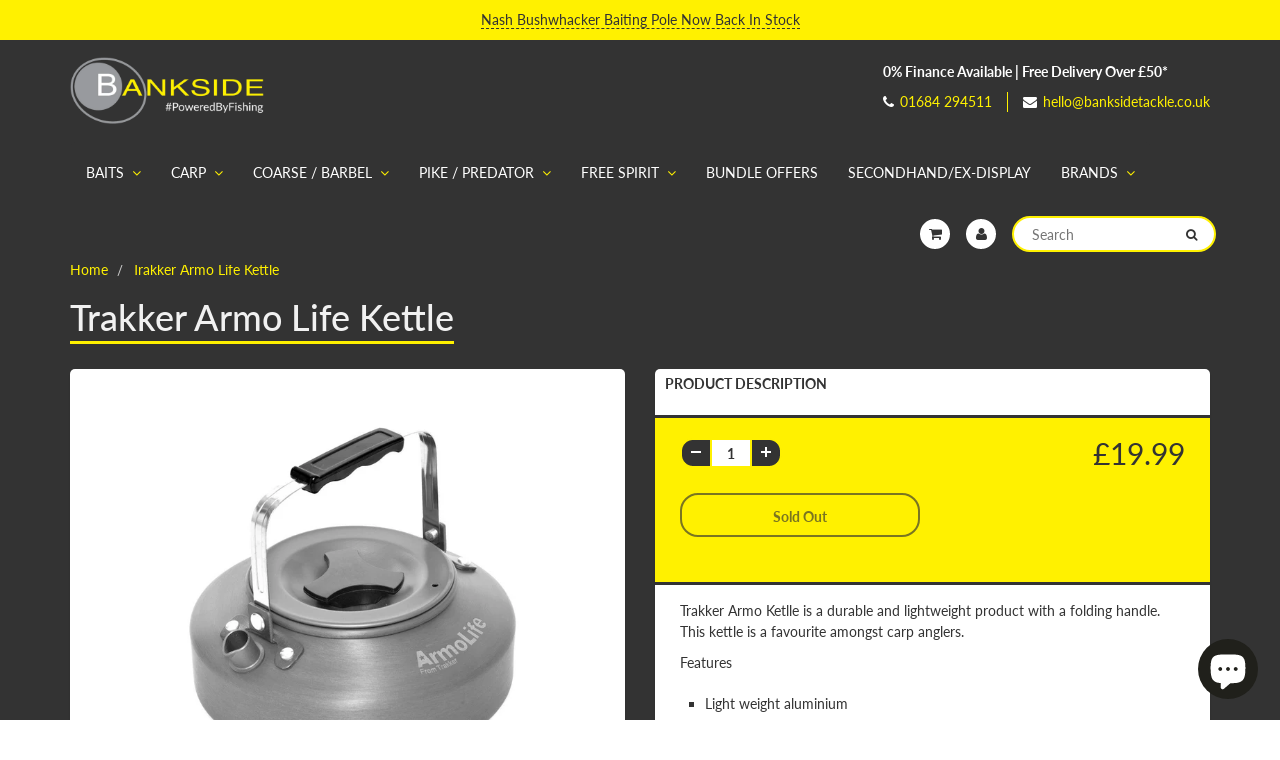

--- FILE ---
content_type: text/html; charset=utf-8
request_url: https://www.banksidetackle.co.uk/products/trakker-armo-kettle
body_size: 38702
content:
<!doctype html>
<html lang="en" class="noIE">
  <head>

    <!-- Basic page needs ================================================== -->
    <meta charset="utf-8">
    <meta name="viewport" content="width=device-width, initial-scale=1, maximum-scale=1">

    <!-- Title and description ================================================== -->
    <title>
      Trakker Armo Life Kettle &ndash; Bankside Tackle
    </title>

    
    <meta name="description" content="Trakker Armo Ketlle is a durable and lightweight product with a folding handle. This kettle is a favourite amongst carp anglers. Features Light weight aluminium Fire resistant, easy to clean anodised coating Folding handle Supplied in a mesh bag">
    

    <!-- Helpers ================================================== -->
     <meta property="og:url" content="https://www.banksidetackle.co.uk/products/trakker-armo-kettle">
 <meta property="og:site_name" content="Bankside Tackle">

  <meta property="og:type" content="product">
  <meta property="og:title" content="Trakker Armo Life Kettle">
  
  <meta property="og:image" content="http://www.banksidetackle.co.uk/cdn/shop/products/2_826_e_v1_800x.jpg?v=1497357995">
  <meta property="og:image:secure_url" content="https://www.banksidetackle.co.uk/cdn/shop/products/2_826_e_v1_800x.jpg?v=1497357995">
  
  <meta property="og:price:amount" content="19.99">
  <meta property="og:price:currency" content="GBP">


	
  		<meta property="og:description" content="Trakker Armo Ketlle is a durable and lightweight product with a folding handle. This kettle is a favourite amongst carp anglers. Features Light weight aluminium Fire resistant, easy to clean anodised coating Folding handle Supplied in a mesh bag">
	

 




  <meta name="twitter:site" content="@BanksideTackle">

<meta name="twitter:card" content="summary">

  <meta name="twitter:title" content="Trakker Armo Life Kettle">
  <meta name="twitter:description" content="Trakker Armo Ketlle is a durable and lightweight product with a folding handle. This kettle is a favourite amongst carp anglers.
Features

Light weight aluminium
Fire resistant, easy to clean anodised coating
Folding handle
Supplied in a mesh bag
">
  <meta name="twitter:image" content="https://www.banksidetackle.co.uk/cdn/shop/products/2_826_e_v1_800x.jpg?v=1497357995">
  <meta name="twitter:image:width" content="240">
  <meta name="twitter:image:height" content="240">

    <link rel="canonical" href="https://www.banksidetackle.co.uk/products/trakker-armo-kettle">
    <meta name="viewport" content="width=device-width,initial-scale=1">
    <meta name="theme-color" content="#333333">

    
    <link rel="shortcut icon" href="//www.banksidetackle.co.uk/cdn/shop/t/9/assets/favicon.png?v=179470293796425841421535379559" type="image/png" />
    
    <link href="//www.banksidetackle.co.uk/cdn/shop/t/9/assets/apps.css?v=94048996001022465751534246084" rel="stylesheet" type="text/css" media="all" />
    <link href="//www.banksidetackle.co.uk/cdn/shop/t/9/assets/style.css?v=83336488353452628661758102383" rel="stylesheet" type="text/css" media="all" />
    <link href="//www.banksidetackle.co.uk/cdn/shop/t/9/assets/flexslider.css?v=41996802078289124741535104709" rel="stylesheet" type="text/css" media="all" />
    <link href="//www.banksidetackle.co.uk/cdn/shop/t/9/assets/flexslider-product.css?v=147523880016630351991534256613" rel="stylesheet" type="text/css" media="all" />
    
    
    
    <!-- Header hook for plugins ================================================== -->
    <script>window.performance && window.performance.mark && window.performance.mark('shopify.content_for_header.start');</script><meta name="google-site-verification" content="y4jQh73MEbjToWHlhgkSsH6p3uvQlNAHkgweO6abfYo">
<meta id="shopify-digital-wallet" name="shopify-digital-wallet" content="/15247562/digital_wallets/dialog">
<meta name="shopify-checkout-api-token" content="17f2f470d159af6b56387ebde3200c9a">
<meta id="in-context-paypal-metadata" data-shop-id="15247562" data-venmo-supported="false" data-environment="production" data-locale="en_US" data-paypal-v4="true" data-currency="GBP">
<link rel="alternate" type="application/json+oembed" href="https://www.banksidetackle.co.uk/products/trakker-armo-kettle.oembed">
<script async="async" src="/checkouts/internal/preloads.js?locale=en-GB"></script>
<link rel="preconnect" href="https://shop.app" crossorigin="anonymous">
<script async="async" src="https://shop.app/checkouts/internal/preloads.js?locale=en-GB&shop_id=15247562" crossorigin="anonymous"></script>
<script id="apple-pay-shop-capabilities" type="application/json">{"shopId":15247562,"countryCode":"GB","currencyCode":"GBP","merchantCapabilities":["supports3DS"],"merchantId":"gid:\/\/shopify\/Shop\/15247562","merchantName":"Bankside Tackle","requiredBillingContactFields":["postalAddress","email","phone"],"requiredShippingContactFields":["postalAddress","email","phone"],"shippingType":"shipping","supportedNetworks":["visa","maestro","masterCard","discover","elo"],"total":{"type":"pending","label":"Bankside Tackle","amount":"1.00"},"shopifyPaymentsEnabled":true,"supportsSubscriptions":true}</script>
<script id="shopify-features" type="application/json">{"accessToken":"17f2f470d159af6b56387ebde3200c9a","betas":["rich-media-storefront-analytics"],"domain":"www.banksidetackle.co.uk","predictiveSearch":true,"shopId":15247562,"locale":"en"}</script>
<script>var Shopify = Shopify || {};
Shopify.shop = "bankside-tackle.myshopify.com";
Shopify.locale = "en";
Shopify.currency = {"active":"GBP","rate":"1.0"};
Shopify.country = "GB";
Shopify.theme = {"name":"Bankside Tackle V3","id":32111296598,"schema_name":"ShowTime","schema_version":"6.0","theme_store_id":687,"role":"main"};
Shopify.theme.handle = "null";
Shopify.theme.style = {"id":null,"handle":null};
Shopify.cdnHost = "www.banksidetackle.co.uk/cdn";
Shopify.routes = Shopify.routes || {};
Shopify.routes.root = "/";</script>
<script type="module">!function(o){(o.Shopify=o.Shopify||{}).modules=!0}(window);</script>
<script>!function(o){function n(){var o=[];function n(){o.push(Array.prototype.slice.apply(arguments))}return n.q=o,n}var t=o.Shopify=o.Shopify||{};t.loadFeatures=n(),t.autoloadFeatures=n()}(window);</script>
<script>
  window.ShopifyPay = window.ShopifyPay || {};
  window.ShopifyPay.apiHost = "shop.app\/pay";
  window.ShopifyPay.redirectState = null;
</script>
<script id="shop-js-analytics" type="application/json">{"pageType":"product"}</script>
<script defer="defer" async type="module" src="//www.banksidetackle.co.uk/cdn/shopifycloud/shop-js/modules/v2/client.init-shop-cart-sync_COMZFrEa.en.esm.js"></script>
<script defer="defer" async type="module" src="//www.banksidetackle.co.uk/cdn/shopifycloud/shop-js/modules/v2/chunk.common_CdXrxk3f.esm.js"></script>
<script type="module">
  await import("//www.banksidetackle.co.uk/cdn/shopifycloud/shop-js/modules/v2/client.init-shop-cart-sync_COMZFrEa.en.esm.js");
await import("//www.banksidetackle.co.uk/cdn/shopifycloud/shop-js/modules/v2/chunk.common_CdXrxk3f.esm.js");

  window.Shopify.SignInWithShop?.initShopCartSync?.({"fedCMEnabled":true,"windoidEnabled":true});

</script>
<script>
  window.Shopify = window.Shopify || {};
  if (!window.Shopify.featureAssets) window.Shopify.featureAssets = {};
  window.Shopify.featureAssets['shop-js'] = {"shop-cart-sync":["modules/v2/client.shop-cart-sync_CRSPkpKa.en.esm.js","modules/v2/chunk.common_CdXrxk3f.esm.js"],"init-fed-cm":["modules/v2/client.init-fed-cm_DO1JVZ96.en.esm.js","modules/v2/chunk.common_CdXrxk3f.esm.js"],"init-windoid":["modules/v2/client.init-windoid_hXardXh0.en.esm.js","modules/v2/chunk.common_CdXrxk3f.esm.js"],"init-shop-email-lookup-coordinator":["modules/v2/client.init-shop-email-lookup-coordinator_jpxQlUsx.en.esm.js","modules/v2/chunk.common_CdXrxk3f.esm.js"],"shop-toast-manager":["modules/v2/client.shop-toast-manager_C-K0q6-t.en.esm.js","modules/v2/chunk.common_CdXrxk3f.esm.js"],"shop-button":["modules/v2/client.shop-button_B6dBoDg5.en.esm.js","modules/v2/chunk.common_CdXrxk3f.esm.js"],"shop-login-button":["modules/v2/client.shop-login-button_BHRMsoBb.en.esm.js","modules/v2/chunk.common_CdXrxk3f.esm.js","modules/v2/chunk.modal_C89cmTvN.esm.js"],"shop-cash-offers":["modules/v2/client.shop-cash-offers_p6Pw3nax.en.esm.js","modules/v2/chunk.common_CdXrxk3f.esm.js","modules/v2/chunk.modal_C89cmTvN.esm.js"],"avatar":["modules/v2/client.avatar_BTnouDA3.en.esm.js"],"init-shop-cart-sync":["modules/v2/client.init-shop-cart-sync_COMZFrEa.en.esm.js","modules/v2/chunk.common_CdXrxk3f.esm.js"],"init-shop-for-new-customer-accounts":["modules/v2/client.init-shop-for-new-customer-accounts_BNQiNx4m.en.esm.js","modules/v2/client.shop-login-button_BHRMsoBb.en.esm.js","modules/v2/chunk.common_CdXrxk3f.esm.js","modules/v2/chunk.modal_C89cmTvN.esm.js"],"pay-button":["modules/v2/client.pay-button_CRuQ9trT.en.esm.js","modules/v2/chunk.common_CdXrxk3f.esm.js"],"init-customer-accounts-sign-up":["modules/v2/client.init-customer-accounts-sign-up_Q1yheB3t.en.esm.js","modules/v2/client.shop-login-button_BHRMsoBb.en.esm.js","modules/v2/chunk.common_CdXrxk3f.esm.js","modules/v2/chunk.modal_C89cmTvN.esm.js"],"checkout-modal":["modules/v2/client.checkout-modal_DtXVhFgQ.en.esm.js","modules/v2/chunk.common_CdXrxk3f.esm.js","modules/v2/chunk.modal_C89cmTvN.esm.js"],"init-customer-accounts":["modules/v2/client.init-customer-accounts_B5rMd0lj.en.esm.js","modules/v2/client.shop-login-button_BHRMsoBb.en.esm.js","modules/v2/chunk.common_CdXrxk3f.esm.js","modules/v2/chunk.modal_C89cmTvN.esm.js"],"lead-capture":["modules/v2/client.lead-capture_CmGCXBh3.en.esm.js","modules/v2/chunk.common_CdXrxk3f.esm.js","modules/v2/chunk.modal_C89cmTvN.esm.js"],"shop-follow-button":["modules/v2/client.shop-follow-button_CV5C02lv.en.esm.js","modules/v2/chunk.common_CdXrxk3f.esm.js","modules/v2/chunk.modal_C89cmTvN.esm.js"],"shop-login":["modules/v2/client.shop-login_Bz_Zm_XZ.en.esm.js","modules/v2/chunk.common_CdXrxk3f.esm.js","modules/v2/chunk.modal_C89cmTvN.esm.js"],"payment-terms":["modules/v2/client.payment-terms_D7XnU2ez.en.esm.js","modules/v2/chunk.common_CdXrxk3f.esm.js","modules/v2/chunk.modal_C89cmTvN.esm.js"]};
</script>
<script>(function() {
  var isLoaded = false;
  function asyncLoad() {
    if (isLoaded) return;
    isLoaded = true;
    var urls = ["https:\/\/s3.eu-west-1.amazonaws.com\/production-klarna-il-shopify-osm\/e4ed485f4434fc99f5aa3b93cca936c341960f05\/bankside-tackle.myshopify.com-1731118476460.js?shop=bankside-tackle.myshopify.com"];
    for (var i = 0; i < urls.length; i++) {
      var s = document.createElement('script');
      s.type = 'text/javascript';
      s.async = true;
      s.src = urls[i];
      var x = document.getElementsByTagName('script')[0];
      x.parentNode.insertBefore(s, x);
    }
  };
  if(window.attachEvent) {
    window.attachEvent('onload', asyncLoad);
  } else {
    window.addEventListener('load', asyncLoad, false);
  }
})();</script>
<script id="__st">var __st={"a":15247562,"offset":0,"reqid":"82cc9993-0de7-4a80-ab6c-3c230ec63c4f-1763387825","pageurl":"www.banksidetackle.co.uk\/products\/trakker-armo-kettle","u":"cffe45c7471d","p":"product","rtyp":"product","rid":8019369609};</script>
<script>window.ShopifyPaypalV4VisibilityTracking = true;</script>
<script id="captcha-bootstrap">!function(){'use strict';const t='contact',e='account',n='new_comment',o=[[t,t],['blogs',n],['comments',n],[t,'customer']],c=[[e,'customer_login'],[e,'guest_login'],[e,'recover_customer_password'],[e,'create_customer']],r=t=>t.map((([t,e])=>`form[action*='/${t}']:not([data-nocaptcha='true']) input[name='form_type'][value='${e}']`)).join(','),a=t=>()=>t?[...document.querySelectorAll(t)].map((t=>t.form)):[];function s(){const t=[...o],e=r(t);return a(e)}const i='password',u='form_key',d=['recaptcha-v3-token','g-recaptcha-response','h-captcha-response',i],f=()=>{try{return window.sessionStorage}catch{return}},m='__shopify_v',_=t=>t.elements[u];function p(t,e,n=!1){try{const o=window.sessionStorage,c=JSON.parse(o.getItem(e)),{data:r}=function(t){const{data:e,action:n}=t;return t[m]||n?{data:e,action:n}:{data:t,action:n}}(c);for(const[e,n]of Object.entries(r))t.elements[e]&&(t.elements[e].value=n);n&&o.removeItem(e)}catch(o){console.error('form repopulation failed',{error:o})}}const l='form_type',E='cptcha';function T(t){t.dataset[E]=!0}const w=window,h=w.document,L='Shopify',v='ce_forms',y='captcha';let A=!1;((t,e)=>{const n=(g='f06e6c50-85a8-45c8-87d0-21a2b65856fe',I='https://cdn.shopify.com/shopifycloud/storefront-forms-hcaptcha/ce_storefront_forms_captcha_hcaptcha.v1.5.2.iife.js',D={infoText:'Protected by hCaptcha',privacyText:'Privacy',termsText:'Terms'},(t,e,n)=>{const o=w[L][v],c=o.bindForm;if(c)return c(t,g,e,D).then(n);var r;o.q.push([[t,g,e,D],n]),r=I,A||(h.body.append(Object.assign(h.createElement('script'),{id:'captcha-provider',async:!0,src:r})),A=!0)});var g,I,D;w[L]=w[L]||{},w[L][v]=w[L][v]||{},w[L][v].q=[],w[L][y]=w[L][y]||{},w[L][y].protect=function(t,e){n(t,void 0,e),T(t)},Object.freeze(w[L][y]),function(t,e,n,w,h,L){const[v,y,A,g]=function(t,e,n){const i=e?o:[],u=t?c:[],d=[...i,...u],f=r(d),m=r(i),_=r(d.filter((([t,e])=>n.includes(e))));return[a(f),a(m),a(_),s()]}(w,h,L),I=t=>{const e=t.target;return e instanceof HTMLFormElement?e:e&&e.form},D=t=>v().includes(t);t.addEventListener('submit',(t=>{const e=I(t);if(!e)return;const n=D(e)&&!e.dataset.hcaptchaBound&&!e.dataset.recaptchaBound,o=_(e),c=g().includes(e)&&(!o||!o.value);(n||c)&&t.preventDefault(),c&&!n&&(function(t){try{if(!f())return;!function(t){const e=f();if(!e)return;const n=_(t);if(!n)return;const o=n.value;o&&e.removeItem(o)}(t);const e=Array.from(Array(32),(()=>Math.random().toString(36)[2])).join('');!function(t,e){_(t)||t.append(Object.assign(document.createElement('input'),{type:'hidden',name:u})),t.elements[u].value=e}(t,e),function(t,e){const n=f();if(!n)return;const o=[...t.querySelectorAll(`input[type='${i}']`)].map((({name:t})=>t)),c=[...d,...o],r={};for(const[a,s]of new FormData(t).entries())c.includes(a)||(r[a]=s);n.setItem(e,JSON.stringify({[m]:1,action:t.action,data:r}))}(t,e)}catch(e){console.error('failed to persist form',e)}}(e),e.submit())}));const S=(t,e)=>{t&&!t.dataset[E]&&(n(t,e.some((e=>e===t))),T(t))};for(const o of['focusin','change'])t.addEventListener(o,(t=>{const e=I(t);D(e)&&S(e,y())}));const B=e.get('form_key'),M=e.get(l),P=B&&M;t.addEventListener('DOMContentLoaded',(()=>{const t=y();if(P)for(const e of t)e.elements[l].value===M&&p(e,B);[...new Set([...A(),...v().filter((t=>'true'===t.dataset.shopifyCaptcha))])].forEach((e=>S(e,t)))}))}(h,new URLSearchParams(w.location.search),n,t,e,['guest_login'])})(!0,!0)}();</script>
<script integrity="sha256-52AcMU7V7pcBOXWImdc/TAGTFKeNjmkeM1Pvks/DTgc=" data-source-attribution="shopify.loadfeatures" defer="defer" src="//www.banksidetackle.co.uk/cdn/shopifycloud/storefront/assets/storefront/load_feature-81c60534.js" crossorigin="anonymous"></script>
<script crossorigin="anonymous" defer="defer" src="//www.banksidetackle.co.uk/cdn/shopifycloud/storefront/assets/shopify_pay/storefront-65b4c6d7.js?v=20250812"></script>
<script data-source-attribution="shopify.dynamic_checkout.dynamic.init">var Shopify=Shopify||{};Shopify.PaymentButton=Shopify.PaymentButton||{isStorefrontPortableWallets:!0,init:function(){window.Shopify.PaymentButton.init=function(){};var t=document.createElement("script");t.src="https://www.banksidetackle.co.uk/cdn/shopifycloud/portable-wallets/latest/portable-wallets.en.js",t.type="module",document.head.appendChild(t)}};
</script>
<script data-source-attribution="shopify.dynamic_checkout.buyer_consent">
  function portableWalletsHideBuyerConsent(e){var t=document.getElementById("shopify-buyer-consent"),n=document.getElementById("shopify-subscription-policy-button");t&&n&&(t.classList.add("hidden"),t.setAttribute("aria-hidden","true"),n.removeEventListener("click",e))}function portableWalletsShowBuyerConsent(e){var t=document.getElementById("shopify-buyer-consent"),n=document.getElementById("shopify-subscription-policy-button");t&&n&&(t.classList.remove("hidden"),t.removeAttribute("aria-hidden"),n.addEventListener("click",e))}window.Shopify?.PaymentButton&&(window.Shopify.PaymentButton.hideBuyerConsent=portableWalletsHideBuyerConsent,window.Shopify.PaymentButton.showBuyerConsent=portableWalletsShowBuyerConsent);
</script>
<script>
  function portableWalletsCleanup(e){e&&e.src&&console.error("Failed to load portable wallets script "+e.src);var t=document.querySelectorAll("shopify-accelerated-checkout .shopify-payment-button__skeleton, shopify-accelerated-checkout-cart .wallet-cart-button__skeleton"),e=document.getElementById("shopify-buyer-consent");for(let e=0;e<t.length;e++)t[e].remove();e&&e.remove()}function portableWalletsNotLoadedAsModule(e){e instanceof ErrorEvent&&"string"==typeof e.message&&e.message.includes("import.meta")&&"string"==typeof e.filename&&e.filename.includes("portable-wallets")&&(window.removeEventListener("error",portableWalletsNotLoadedAsModule),window.Shopify.PaymentButton.failedToLoad=e,"loading"===document.readyState?document.addEventListener("DOMContentLoaded",window.Shopify.PaymentButton.init):window.Shopify.PaymentButton.init())}window.addEventListener("error",portableWalletsNotLoadedAsModule);
</script>

<script type="module" src="https://www.banksidetackle.co.uk/cdn/shopifycloud/portable-wallets/latest/portable-wallets.en.js" onError="portableWalletsCleanup(this)" crossorigin="anonymous"></script>
<script nomodule>
  document.addEventListener("DOMContentLoaded", portableWalletsCleanup);
</script>

<script id='scb4127' type='text/javascript' async='' src='https://www.banksidetackle.co.uk/cdn/shopifycloud/privacy-banner/storefront-banner.js'></script><link id="shopify-accelerated-checkout-styles" rel="stylesheet" media="screen" href="https://www.banksidetackle.co.uk/cdn/shopifycloud/portable-wallets/latest/accelerated-checkout-backwards-compat.css" crossorigin="anonymous">
<style id="shopify-accelerated-checkout-cart">
        #shopify-buyer-consent {
  margin-top: 1em;
  display: inline-block;
  width: 100%;
}

#shopify-buyer-consent.hidden {
  display: none;
}

#shopify-subscription-policy-button {
  background: none;
  border: none;
  padding: 0;
  text-decoration: underline;
  font-size: inherit;
  cursor: pointer;
}

#shopify-subscription-policy-button::before {
  box-shadow: none;
}

      </style>

<script>window.performance && window.performance.mark && window.performance.mark('shopify.content_for_header.end');</script>

    <!--[if lt IE 9]>
    <script src="//html5shiv.googlecode.com/svn/trunk/html5.js" type="text/javascript"></script>
    <![endif]-->

    

    <script src="//www.banksidetackle.co.uk/cdn/shop/t/9/assets/jquery.js?v=105778841822381192391534246073" type="text/javascript"></script>
    
    <script src="//www.banksidetackle.co.uk/cdn/shop/t/9/assets/lazysizes.js?v=68441465964607740661534246073" async="async"></script>
    
    
    <!-- Theme Global App JS ================================================== -->
    <script>
      var app = app || {
        data:{
          template:"product",
          money_format: "£{{amount}}"
        }
      }
  
    </script>
    <noscript>
  <style>
    .article_img_block > figure > img:nth-child(2), 
    .catalog_c .collection-box > img:nth-child(2),
    .gallery_container  .box > figure > img:nth-child(2),
    .image_with_text_container .box > figure > img:nth-child(2),
    .collection-list-row .box_1 > a > img:nth-child(2),
    .featured-products .product-image > a > img:nth-child(2){
      display: none !important
    }
  </style>
</noscript>
  <!-- BEGIN app block: shopify://apps/seo-manager-venntov/blocks/seomanager/c54c366f-d4bb-4d52-8d2f-dd61ce8e7e12 --><!-- BEGIN app snippet: SEOManager4 -->
<meta name='seomanager' content='4.0.5' /> 


<script>
	function sm_htmldecode(str) {
		var txt = document.createElement('textarea');
		txt.innerHTML = str;
		return txt.value;
	}

	var venntov_title = sm_htmldecode("Trakker Armo Life Kettle");
	var venntov_description = sm_htmldecode("Trakker Armo Ketlle is a durable and lightweight product with a folding handle. This kettle is a favourite amongst carp anglers. Features Light weight aluminium Fire resistant, easy to clean anodised coating Folding handle Supplied in a mesh bag");
	
	if (venntov_title != '') {
		document.title = venntov_title;	
	}
	else {
		document.title = "Trakker Armo Life Kettle";	
	}

	if (document.querySelector('meta[name="description"]') == null) {
		var venntov_desc = document.createElement('meta');
		venntov_desc.name = "description";
		venntov_desc.content = venntov_description;
		var venntov_head = document.head;
		venntov_head.appendChild(venntov_desc);
	} else {
		document.querySelector('meta[name="description"]').setAttribute("content", venntov_description);
	}
</script>

<script>
	var venntov_robotVals = "index, follow, max-image-preview:large, max-snippet:-1, max-video-preview:-1";
	if (venntov_robotVals !== "") {
		document.querySelectorAll("[name='robots']").forEach(e => e.remove());
		var venntov_robotMeta = document.createElement('meta');
		venntov_robotMeta.name = "robots";
		venntov_robotMeta.content = venntov_robotVals;
		var venntov_head = document.head;
		venntov_head.appendChild(venntov_robotMeta);
	}
</script>

<script>
	var venntov_googleVals = "";
	if (venntov_googleVals !== "") {
		document.querySelectorAll("[name='google']").forEach(e => e.remove());
		var venntov_googleMeta = document.createElement('meta');
		venntov_googleMeta.name = "google";
		venntov_googleMeta.content = venntov_googleVals;
		var venntov_head = document.head;
		venntov_head.appendChild(venntov_googleMeta);
	}
	</script>
	<!-- JSON-LD support -->
			<script type="application/ld+json">
			{
				"@context": "https://schema.org",
				"@id": "https://www.banksidetackle.co.uk/products/trakker-armo-kettle",
				"@type": "Product","sku": null,"mpn": null,"brand": {
					"@type": "Brand",
					"name": "Trakker"
				},
				"description": "Trakker Armo Ketlle is a durable and lightweight product with a folding handle. This kettle is a favourite amongst carp anglers.\nFeatures\n\nLight weight aluminium\nFire resistant, easy to clean anodised coating\nFolding handle\nSupplied in a mesh bag\n",
				"url": "https://www.banksidetackle.co.uk/products/trakker-armo-kettle",
				"name": "Trakker Armo Life Kettle","image": "https://www.banksidetackle.co.uk/cdn/shop/products/2_826_e_v1.jpg?v=1497357995&width=1024","offers": [{
							"@type": "Offer",
							"availability": "https://schema.org/OutOfStock",
							"itemCondition": "https://schema.org/NewCondition",
							"priceCurrency": "GBP",
							"price": "19.99",
							"priceValidUntil": "2026-11-17",
							"url": "https://www.banksidetackle.co.uk/products/trakker-armo-kettle?variant=25913453193",
							"checkoutPageURLTemplate": "https://www.banksidetackle.co.uk/cart/add?id=25913453193&quantity=1",
								"image": "https://www.banksidetackle.co.uk/cdn/shop/products/2_826_e_v1.jpg?v=1497357995&width=1024",
							"mpn": "211306",
								"sku": "211306",
								"gtin13": "5060236142634",
							"seller": {
								"@type": "Organization",
								"name": "Bankside Tackle"
							}
						}]}
			</script>
<script type="application/ld+json">
				{
					"@context": "http://schema.org",
					"@type": "BreadcrumbList",
					"name": "Breadcrumbs",
					"itemListElement": [{
							"@type": "ListItem",
							"position": 1,
							"name": "Trakker Armo Life Kettle",
							"item": "https://www.banksidetackle.co.uk/products/trakker-armo-kettle"
						}]
				}
				</script>
<!-- 524F4D20383A3331 --><!-- END app snippet -->

<!-- END app block --><script src="https://cdn.shopify.com/extensions/7bc9bb47-adfa-4267-963e-cadee5096caf/inbox-1252/assets/inbox-chat-loader.js" type="text/javascript" defer="defer"></script>
<script src="https://cdn.shopify.com/extensions/9118a869-43ed-4a7b-9a43-d1dbca3b0281/forms-2271/assets/shopify-forms-loader.js" type="text/javascript" defer="defer"></script>
<link href="https://monorail-edge.shopifysvc.com" rel="dns-prefetch">
<script>(function(){if ("sendBeacon" in navigator && "performance" in window) {try {var session_token_from_headers = performance.getEntriesByType('navigation')[0].serverTiming.find(x => x.name == '_s').description;} catch {var session_token_from_headers = undefined;}var session_cookie_matches = document.cookie.match(/_shopify_s=([^;]*)/);var session_token_from_cookie = session_cookie_matches && session_cookie_matches.length === 2 ? session_cookie_matches[1] : "";var session_token = session_token_from_headers || session_token_from_cookie || "";function handle_abandonment_event(e) {var entries = performance.getEntries().filter(function(entry) {return /monorail-edge.shopifysvc.com/.test(entry.name);});if (!window.abandonment_tracked && entries.length === 0) {window.abandonment_tracked = true;var currentMs = Date.now();var navigation_start = performance.timing.navigationStart;var payload = {shop_id: 15247562,url: window.location.href,navigation_start,duration: currentMs - navigation_start,session_token,page_type: "product"};window.navigator.sendBeacon("https://monorail-edge.shopifysvc.com/v1/produce", JSON.stringify({schema_id: "online_store_buyer_site_abandonment/1.1",payload: payload,metadata: {event_created_at_ms: currentMs,event_sent_at_ms: currentMs}}));}}window.addEventListener('pagehide', handle_abandonment_event);}}());</script>
<script id="web-pixels-manager-setup">(function e(e,d,r,n,o){if(void 0===o&&(o={}),!Boolean(null===(a=null===(i=window.Shopify)||void 0===i?void 0:i.analytics)||void 0===a?void 0:a.replayQueue)){var i,a;window.Shopify=window.Shopify||{};var t=window.Shopify;t.analytics=t.analytics||{};var s=t.analytics;s.replayQueue=[],s.publish=function(e,d,r){return s.replayQueue.push([e,d,r]),!0};try{self.performance.mark("wpm:start")}catch(e){}var l=function(){var e={modern:/Edge?\/(1{2}[4-9]|1[2-9]\d|[2-9]\d{2}|\d{4,})\.\d+(\.\d+|)|Firefox\/(1{2}[4-9]|1[2-9]\d|[2-9]\d{2}|\d{4,})\.\d+(\.\d+|)|Chrom(ium|e)\/(9{2}|\d{3,})\.\d+(\.\d+|)|(Maci|X1{2}).+ Version\/(15\.\d+|(1[6-9]|[2-9]\d|\d{3,})\.\d+)([,.]\d+|)( \(\w+\)|)( Mobile\/\w+|) Safari\/|Chrome.+OPR\/(9{2}|\d{3,})\.\d+\.\d+|(CPU[ +]OS|iPhone[ +]OS|CPU[ +]iPhone|CPU IPhone OS|CPU iPad OS)[ +]+(15[._]\d+|(1[6-9]|[2-9]\d|\d{3,})[._]\d+)([._]\d+|)|Android:?[ /-](13[3-9]|1[4-9]\d|[2-9]\d{2}|\d{4,})(\.\d+|)(\.\d+|)|Android.+Firefox\/(13[5-9]|1[4-9]\d|[2-9]\d{2}|\d{4,})\.\d+(\.\d+|)|Android.+Chrom(ium|e)\/(13[3-9]|1[4-9]\d|[2-9]\d{2}|\d{4,})\.\d+(\.\d+|)|SamsungBrowser\/([2-9]\d|\d{3,})\.\d+/,legacy:/Edge?\/(1[6-9]|[2-9]\d|\d{3,})\.\d+(\.\d+|)|Firefox\/(5[4-9]|[6-9]\d|\d{3,})\.\d+(\.\d+|)|Chrom(ium|e)\/(5[1-9]|[6-9]\d|\d{3,})\.\d+(\.\d+|)([\d.]+$|.*Safari\/(?![\d.]+ Edge\/[\d.]+$))|(Maci|X1{2}).+ Version\/(10\.\d+|(1[1-9]|[2-9]\d|\d{3,})\.\d+)([,.]\d+|)( \(\w+\)|)( Mobile\/\w+|) Safari\/|Chrome.+OPR\/(3[89]|[4-9]\d|\d{3,})\.\d+\.\d+|(CPU[ +]OS|iPhone[ +]OS|CPU[ +]iPhone|CPU IPhone OS|CPU iPad OS)[ +]+(10[._]\d+|(1[1-9]|[2-9]\d|\d{3,})[._]\d+)([._]\d+|)|Android:?[ /-](13[3-9]|1[4-9]\d|[2-9]\d{2}|\d{4,})(\.\d+|)(\.\d+|)|Mobile Safari.+OPR\/([89]\d|\d{3,})\.\d+\.\d+|Android.+Firefox\/(13[5-9]|1[4-9]\d|[2-9]\d{2}|\d{4,})\.\d+(\.\d+|)|Android.+Chrom(ium|e)\/(13[3-9]|1[4-9]\d|[2-9]\d{2}|\d{4,})\.\d+(\.\d+|)|Android.+(UC? ?Browser|UCWEB|U3)[ /]?(15\.([5-9]|\d{2,})|(1[6-9]|[2-9]\d|\d{3,})\.\d+)\.\d+|SamsungBrowser\/(5\.\d+|([6-9]|\d{2,})\.\d+)|Android.+MQ{2}Browser\/(14(\.(9|\d{2,})|)|(1[5-9]|[2-9]\d|\d{3,})(\.\d+|))(\.\d+|)|K[Aa][Ii]OS\/(3\.\d+|([4-9]|\d{2,})\.\d+)(\.\d+|)/},d=e.modern,r=e.legacy,n=navigator.userAgent;return n.match(d)?"modern":n.match(r)?"legacy":"unknown"}(),u="modern"===l?"modern":"legacy",c=(null!=n?n:{modern:"",legacy:""})[u],f=function(e){return[e.baseUrl,"/wpm","/b",e.hashVersion,"modern"===e.buildTarget?"m":"l",".js"].join("")}({baseUrl:d,hashVersion:r,buildTarget:u}),m=function(e){var d=e.version,r=e.bundleTarget,n=e.surface,o=e.pageUrl,i=e.monorailEndpoint;return{emit:function(e){var a=e.status,t=e.errorMsg,s=(new Date).getTime(),l=JSON.stringify({metadata:{event_sent_at_ms:s},events:[{schema_id:"web_pixels_manager_load/3.1",payload:{version:d,bundle_target:r,page_url:o,status:a,surface:n,error_msg:t},metadata:{event_created_at_ms:s}}]});if(!i)return console&&console.warn&&console.warn("[Web Pixels Manager] No Monorail endpoint provided, skipping logging."),!1;try{return self.navigator.sendBeacon.bind(self.navigator)(i,l)}catch(e){}var u=new XMLHttpRequest;try{return u.open("POST",i,!0),u.setRequestHeader("Content-Type","text/plain"),u.send(l),!0}catch(e){return console&&console.warn&&console.warn("[Web Pixels Manager] Got an unhandled error while logging to Monorail."),!1}}}}({version:r,bundleTarget:l,surface:e.surface,pageUrl:self.location.href,monorailEndpoint:e.monorailEndpoint});try{o.browserTarget=l,function(e){var d=e.src,r=e.async,n=void 0===r||r,o=e.onload,i=e.onerror,a=e.sri,t=e.scriptDataAttributes,s=void 0===t?{}:t,l=document.createElement("script"),u=document.querySelector("head"),c=document.querySelector("body");if(l.async=n,l.src=d,a&&(l.integrity=a,l.crossOrigin="anonymous"),s)for(var f in s)if(Object.prototype.hasOwnProperty.call(s,f))try{l.dataset[f]=s[f]}catch(e){}if(o&&l.addEventListener("load",o),i&&l.addEventListener("error",i),u)u.appendChild(l);else{if(!c)throw new Error("Did not find a head or body element to append the script");c.appendChild(l)}}({src:f,async:!0,onload:function(){if(!function(){var e,d;return Boolean(null===(d=null===(e=window.Shopify)||void 0===e?void 0:e.analytics)||void 0===d?void 0:d.initialized)}()){var d=window.webPixelsManager.init(e)||void 0;if(d){var r=window.Shopify.analytics;r.replayQueue.forEach((function(e){var r=e[0],n=e[1],o=e[2];d.publishCustomEvent(r,n,o)})),r.replayQueue=[],r.publish=d.publishCustomEvent,r.visitor=d.visitor,r.initialized=!0}}},onerror:function(){return m.emit({status:"failed",errorMsg:"".concat(f," has failed to load")})},sri:function(e){var d=/^sha384-[A-Za-z0-9+/=]+$/;return"string"==typeof e&&d.test(e)}(c)?c:"",scriptDataAttributes:o}),m.emit({status:"loading"})}catch(e){m.emit({status:"failed",errorMsg:(null==e?void 0:e.message)||"Unknown error"})}}})({shopId: 15247562,storefrontBaseUrl: "https://www.banksidetackle.co.uk",extensionsBaseUrl: "https://extensions.shopifycdn.com/cdn/shopifycloud/web-pixels-manager",monorailEndpoint: "https://monorail-edge.shopifysvc.com/unstable/produce_batch",surface: "storefront-renderer",enabledBetaFlags: ["2dca8a86"],webPixelsConfigList: [{"id":"812581251","configuration":"{\"config\":\"{\\\"pixel_id\\\":\\\"G-END00R0VLZ\\\",\\\"target_country\\\":\\\"GB\\\",\\\"gtag_events\\\":[{\\\"type\\\":\\\"begin_checkout\\\",\\\"action_label\\\":[\\\"G-END00R0VLZ\\\",\\\"AW-10789186166\\\/RGBbCOXX_voCEPbU15go\\\"]},{\\\"type\\\":\\\"search\\\",\\\"action_label\\\":[\\\"G-END00R0VLZ\\\",\\\"AW-10789186166\\\/hX9UCOjX_voCEPbU15go\\\"]},{\\\"type\\\":\\\"view_item\\\",\\\"action_label\\\":[\\\"G-END00R0VLZ\\\",\\\"AW-10789186166\\\/b-_MCN_X_voCEPbU15go\\\",\\\"MC-81CG993HR5\\\"]},{\\\"type\\\":\\\"purchase\\\",\\\"action_label\\\":[\\\"G-END00R0VLZ\\\",\\\"AW-10789186166\\\/CYcdCNzX_voCEPbU15go\\\",\\\"MC-81CG993HR5\\\"]},{\\\"type\\\":\\\"page_view\\\",\\\"action_label\\\":[\\\"G-END00R0VLZ\\\",\\\"AW-10789186166\\\/wKacCNnX_voCEPbU15go\\\",\\\"MC-81CG993HR5\\\"]},{\\\"type\\\":\\\"add_payment_info\\\",\\\"action_label\\\":[\\\"G-END00R0VLZ\\\",\\\"AW-10789186166\\\/rN2kCOvX_voCEPbU15go\\\"]},{\\\"type\\\":\\\"add_to_cart\\\",\\\"action_label\\\":[\\\"G-END00R0VLZ\\\",\\\"AW-10789186166\\\/HHspCOLX_voCEPbU15go\\\"]}],\\\"enable_monitoring_mode\\\":false}\"}","eventPayloadVersion":"v1","runtimeContext":"OPEN","scriptVersion":"b2a88bafab3e21179ed38636efcd8a93","type":"APP","apiClientId":1780363,"privacyPurposes":[],"dataSharingAdjustments":{"protectedCustomerApprovalScopes":["read_customer_address","read_customer_email","read_customer_name","read_customer_personal_data","read_customer_phone"]}},{"id":"811991427","configuration":"{\"pixelCode\":\"CO1F18BC77U5RTASMD10\"}","eventPayloadVersion":"v1","runtimeContext":"STRICT","scriptVersion":"22e92c2ad45662f435e4801458fb78cc","type":"APP","apiClientId":4383523,"privacyPurposes":["ANALYTICS","MARKETING","SALE_OF_DATA"],"dataSharingAdjustments":{"protectedCustomerApprovalScopes":["read_customer_address","read_customer_email","read_customer_name","read_customer_personal_data","read_customer_phone"]}},{"id":"263848211","configuration":"{\"pixel_id\":\"1697530787228383\",\"pixel_type\":\"facebook_pixel\",\"metaapp_system_user_token\":\"-\"}","eventPayloadVersion":"v1","runtimeContext":"OPEN","scriptVersion":"ca16bc87fe92b6042fbaa3acc2fbdaa6","type":"APP","apiClientId":2329312,"privacyPurposes":["ANALYTICS","MARKETING","SALE_OF_DATA"],"dataSharingAdjustments":{"protectedCustomerApprovalScopes":["read_customer_address","read_customer_email","read_customer_name","read_customer_personal_data","read_customer_phone"]}},{"id":"shopify-app-pixel","configuration":"{}","eventPayloadVersion":"v1","runtimeContext":"STRICT","scriptVersion":"0450","apiClientId":"shopify-pixel","type":"APP","privacyPurposes":["ANALYTICS","MARKETING"]},{"id":"shopify-custom-pixel","eventPayloadVersion":"v1","runtimeContext":"LAX","scriptVersion":"0450","apiClientId":"shopify-pixel","type":"CUSTOM","privacyPurposes":["ANALYTICS","MARKETING"]}],isMerchantRequest: false,initData: {"shop":{"name":"Bankside Tackle","paymentSettings":{"currencyCode":"GBP"},"myshopifyDomain":"bankside-tackle.myshopify.com","countryCode":"GB","storefrontUrl":"https:\/\/www.banksidetackle.co.uk"},"customer":null,"cart":null,"checkout":null,"productVariants":[{"price":{"amount":19.99,"currencyCode":"GBP"},"product":{"title":"Trakker Armo Life Kettle","vendor":"Trakker","id":"8019369609","untranslatedTitle":"Trakker Armo Life Kettle","url":"\/products\/trakker-armo-kettle","type":"Cookware"},"id":"25913453193","image":{"src":"\/\/www.banksidetackle.co.uk\/cdn\/shop\/products\/2_826_e_v1.jpg?v=1497357995"},"sku":"211306","title":"Default Title","untranslatedTitle":"Default Title"}],"purchasingCompany":null},},"https://www.banksidetackle.co.uk/cdn","ae1676cfwd2530674p4253c800m34e853cb",{"modern":"","legacy":""},{"shopId":"15247562","storefrontBaseUrl":"https:\/\/www.banksidetackle.co.uk","extensionBaseUrl":"https:\/\/extensions.shopifycdn.com\/cdn\/shopifycloud\/web-pixels-manager","surface":"storefront-renderer","enabledBetaFlags":"[\"2dca8a86\"]","isMerchantRequest":"false","hashVersion":"ae1676cfwd2530674p4253c800m34e853cb","publish":"custom","events":"[[\"page_viewed\",{}],[\"product_viewed\",{\"productVariant\":{\"price\":{\"amount\":19.99,\"currencyCode\":\"GBP\"},\"product\":{\"title\":\"Trakker Armo Life Kettle\",\"vendor\":\"Trakker\",\"id\":\"8019369609\",\"untranslatedTitle\":\"Trakker Armo Life Kettle\",\"url\":\"\/products\/trakker-armo-kettle\",\"type\":\"Cookware\"},\"id\":\"25913453193\",\"image\":{\"src\":\"\/\/www.banksidetackle.co.uk\/cdn\/shop\/products\/2_826_e_v1.jpg?v=1497357995\"},\"sku\":\"211306\",\"title\":\"Default Title\",\"untranslatedTitle\":\"Default Title\"}}]]"});</script><script>
  window.ShopifyAnalytics = window.ShopifyAnalytics || {};
  window.ShopifyAnalytics.meta = window.ShopifyAnalytics.meta || {};
  window.ShopifyAnalytics.meta.currency = 'GBP';
  var meta = {"product":{"id":8019369609,"gid":"gid:\/\/shopify\/Product\/8019369609","vendor":"Trakker","type":"Cookware","variants":[{"id":25913453193,"price":1999,"name":"Trakker Armo Life Kettle","public_title":null,"sku":"211306"}],"remote":false},"page":{"pageType":"product","resourceType":"product","resourceId":8019369609}};
  for (var attr in meta) {
    window.ShopifyAnalytics.meta[attr] = meta[attr];
  }
</script>
<script class="analytics">
  (function () {
    var customDocumentWrite = function(content) {
      var jquery = null;

      if (window.jQuery) {
        jquery = window.jQuery;
      } else if (window.Checkout && window.Checkout.$) {
        jquery = window.Checkout.$;
      }

      if (jquery) {
        jquery('body').append(content);
      }
    };

    var hasLoggedConversion = function(token) {
      if (token) {
        return document.cookie.indexOf('loggedConversion=' + token) !== -1;
      }
      return false;
    }

    var setCookieIfConversion = function(token) {
      if (token) {
        var twoMonthsFromNow = new Date(Date.now());
        twoMonthsFromNow.setMonth(twoMonthsFromNow.getMonth() + 2);

        document.cookie = 'loggedConversion=' + token + '; expires=' + twoMonthsFromNow;
      }
    }

    var trekkie = window.ShopifyAnalytics.lib = window.trekkie = window.trekkie || [];
    if (trekkie.integrations) {
      return;
    }
    trekkie.methods = [
      'identify',
      'page',
      'ready',
      'track',
      'trackForm',
      'trackLink'
    ];
    trekkie.factory = function(method) {
      return function() {
        var args = Array.prototype.slice.call(arguments);
        args.unshift(method);
        trekkie.push(args);
        return trekkie;
      };
    };
    for (var i = 0; i < trekkie.methods.length; i++) {
      var key = trekkie.methods[i];
      trekkie[key] = trekkie.factory(key);
    }
    trekkie.load = function(config) {
      trekkie.config = config || {};
      trekkie.config.initialDocumentCookie = document.cookie;
      var first = document.getElementsByTagName('script')[0];
      var script = document.createElement('script');
      script.type = 'text/javascript';
      script.onerror = function(e) {
        var scriptFallback = document.createElement('script');
        scriptFallback.type = 'text/javascript';
        scriptFallback.onerror = function(error) {
                var Monorail = {
      produce: function produce(monorailDomain, schemaId, payload) {
        var currentMs = new Date().getTime();
        var event = {
          schema_id: schemaId,
          payload: payload,
          metadata: {
            event_created_at_ms: currentMs,
            event_sent_at_ms: currentMs
          }
        };
        return Monorail.sendRequest("https://" + monorailDomain + "/v1/produce", JSON.stringify(event));
      },
      sendRequest: function sendRequest(endpointUrl, payload) {
        // Try the sendBeacon API
        if (window && window.navigator && typeof window.navigator.sendBeacon === 'function' && typeof window.Blob === 'function' && !Monorail.isIos12()) {
          var blobData = new window.Blob([payload], {
            type: 'text/plain'
          });

          if (window.navigator.sendBeacon(endpointUrl, blobData)) {
            return true;
          } // sendBeacon was not successful

        } // XHR beacon

        var xhr = new XMLHttpRequest();

        try {
          xhr.open('POST', endpointUrl);
          xhr.setRequestHeader('Content-Type', 'text/plain');
          xhr.send(payload);
        } catch (e) {
          console.log(e);
        }

        return false;
      },
      isIos12: function isIos12() {
        return window.navigator.userAgent.lastIndexOf('iPhone; CPU iPhone OS 12_') !== -1 || window.navigator.userAgent.lastIndexOf('iPad; CPU OS 12_') !== -1;
      }
    };
    Monorail.produce('monorail-edge.shopifysvc.com',
      'trekkie_storefront_load_errors/1.1',
      {shop_id: 15247562,
      theme_id: 32111296598,
      app_name: "storefront",
      context_url: window.location.href,
      source_url: "//www.banksidetackle.co.uk/cdn/s/trekkie.storefront.308893168db1679b4a9f8a086857af995740364f.min.js"});

        };
        scriptFallback.async = true;
        scriptFallback.src = '//www.banksidetackle.co.uk/cdn/s/trekkie.storefront.308893168db1679b4a9f8a086857af995740364f.min.js';
        first.parentNode.insertBefore(scriptFallback, first);
      };
      script.async = true;
      script.src = '//www.banksidetackle.co.uk/cdn/s/trekkie.storefront.308893168db1679b4a9f8a086857af995740364f.min.js';
      first.parentNode.insertBefore(script, first);
    };
    trekkie.load(
      {"Trekkie":{"appName":"storefront","development":false,"defaultAttributes":{"shopId":15247562,"isMerchantRequest":null,"themeId":32111296598,"themeCityHash":"2852093995483850210","contentLanguage":"en","currency":"GBP","eventMetadataId":"6bb6090d-b982-4a06-93b4-10695ca75c7f"},"isServerSideCookieWritingEnabled":true,"monorailRegion":"shop_domain","enabledBetaFlags":["f0df213a"]},"Session Attribution":{},"S2S":{"facebookCapiEnabled":false,"source":"trekkie-storefront-renderer","apiClientId":580111}}
    );

    var loaded = false;
    trekkie.ready(function() {
      if (loaded) return;
      loaded = true;

      window.ShopifyAnalytics.lib = window.trekkie;

      var originalDocumentWrite = document.write;
      document.write = customDocumentWrite;
      try { window.ShopifyAnalytics.merchantGoogleAnalytics.call(this); } catch(error) {};
      document.write = originalDocumentWrite;

      window.ShopifyAnalytics.lib.page(null,{"pageType":"product","resourceType":"product","resourceId":8019369609,"shopifyEmitted":true});

      var match = window.location.pathname.match(/checkouts\/(.+)\/(thank_you|post_purchase)/)
      var token = match? match[1]: undefined;
      if (!hasLoggedConversion(token)) {
        setCookieIfConversion(token);
        window.ShopifyAnalytics.lib.track("Viewed Product",{"currency":"GBP","variantId":25913453193,"productId":8019369609,"productGid":"gid:\/\/shopify\/Product\/8019369609","name":"Trakker Armo Life Kettle","price":"19.99","sku":"211306","brand":"Trakker","variant":null,"category":"Cookware","nonInteraction":true,"remote":false},undefined,undefined,{"shopifyEmitted":true});
      window.ShopifyAnalytics.lib.track("monorail:\/\/trekkie_storefront_viewed_product\/1.1",{"currency":"GBP","variantId":25913453193,"productId":8019369609,"productGid":"gid:\/\/shopify\/Product\/8019369609","name":"Trakker Armo Life Kettle","price":"19.99","sku":"211306","brand":"Trakker","variant":null,"category":"Cookware","nonInteraction":true,"remote":false,"referer":"https:\/\/www.banksidetackle.co.uk\/products\/trakker-armo-kettle"});
      }
    });


        var eventsListenerScript = document.createElement('script');
        eventsListenerScript.async = true;
        eventsListenerScript.src = "//www.banksidetackle.co.uk/cdn/shopifycloud/storefront/assets/shop_events_listener-3da45d37.js";
        document.getElementsByTagName('head')[0].appendChild(eventsListenerScript);

})();</script>
  <script>
  if (!window.ga || (window.ga && typeof window.ga !== 'function')) {
    window.ga = function ga() {
      (window.ga.q = window.ga.q || []).push(arguments);
      if (window.Shopify && window.Shopify.analytics && typeof window.Shopify.analytics.publish === 'function') {
        window.Shopify.analytics.publish("ga_stub_called", {}, {sendTo: "google_osp_migration"});
      }
      console.error("Shopify's Google Analytics stub called with:", Array.from(arguments), "\nSee https://help.shopify.com/manual/promoting-marketing/pixels/pixel-migration#google for more information.");
    };
    if (window.Shopify && window.Shopify.analytics && typeof window.Shopify.analytics.publish === 'function') {
      window.Shopify.analytics.publish("ga_stub_initialized", {}, {sendTo: "google_osp_migration"});
    }
  }
</script>
<script
  defer
  src="https://www.banksidetackle.co.uk/cdn/shopifycloud/perf-kit/shopify-perf-kit-2.1.2.min.js"
  data-application="storefront-renderer"
  data-shop-id="15247562"
  data-render-region="gcp-us-east1"
  data-page-type="product"
  data-theme-instance-id="32111296598"
  data-theme-name="ShowTime"
  data-theme-version="6.0"
  data-monorail-region="shop_domain"
  data-resource-timing-sampling-rate="10"
  data-shs="true"
  data-shs-beacon="true"
  data-shs-export-with-fetch="true"
  data-shs-logs-sample-rate="1"
></script>
</head>
  
  <meta name="p:domain_verify" content="23eff280c63626d5d797ddf7e67a6d2b"/>


  
  <body id="trakker-armo-life-kettle" class="template-product" >
<script>window.KlarnaThemeGlobals={}; window.KlarnaThemeGlobals.productVariants=[{"id":25913453193,"title":"Default Title","option1":"Default Title","option2":null,"option3":null,"sku":"211306","requires_shipping":true,"taxable":true,"featured_image":null,"available":false,"name":"Trakker Armo Life Kettle","public_title":null,"options":["Default Title"],"price":1999,"weight":250,"compare_at_price":null,"inventory_quantity":0,"inventory_management":"shopify","inventory_policy":"deny","barcode":"5060236142634","requires_selling_plan":false,"selling_plan_allocations":[]}];window.KlarnaThemeGlobals.documentCopy=document.cloneNode(true);</script>

    <div class="wsmenucontainer clearfix">
      <div class="overlapblackbg"></div>
      

      <div id="shopify-section-header" class="shopify-section">
    <div class="promo-bar">
  
  <a href="https://www.banksidetackle.co.uk/collections/nash/products/nash-tackle-bushwhacker-baiting-pole?_pos=2&_sid=4e73e61ee&_ss=r">
  
  
  	Nash Bushwhacker Baiting Pole Now Back In Stock
  
  
  </a>
  
</div>


<div id="header" data-section-id="header" data-section-type="header-section">
        
        
        <div class="header_top">
  <div class="container">
    <div class="top_menu hidden-ms hidden-xs">
      
        <a class="navbar-brand" href="/" itemprop="url">
          <img src="//www.banksidetackle.co.uk/cdn/shop/files/Bankside_Tackle_Logo-01_550x.png?v=1613692453" alt="Bankside Tackle" class="img-responsive" itemprop="logo" />
        </a>
      
    </div>
    <div class="hed_right">
      
      <ul>
        
        <li><span class="header-top-text"><p><strong>0% Finance Available | Free Delivery Over £50*</strong></p></span></li>
        
        
      </ul>
      
      
      <div class="header-contact">
        <ul>
          
          <li><a href="tel:01684 294511"><span class="fa fa-phone"></span>01684 294511</a></li>
          
          
          <li><a href="mailto:hello@banksidetackle.co.uk"><span class="fa fa-envelope"></span>hello@banksidetackle.co.uk</a></li>
          
        </ul>
      </div>
      
    </div>
  </div>
</div>
        

        <div class="header_bot  enabled-sticky-menu ">
          <div class="header_content">
            <div class="container">

              
              <div id="nav">
  <nav class="navbar" role="navigation">
    <div class="navbar-header">
      <a href="#" class="visible-ms visible-xs pull-right navbar-cart" id="wsnavtoggle"><div class="cart-icon"><i class="fa fa-bars"></i></div></a>
      
      <li class="dropdown-grid no-open-arrow visible-ms visible-xs account-icon-mobile navbar-cart">
        <a data-toggle="dropdown" href="javascript:;" class="dropdown-toggle navbar-cart" aria-expanded="true"><span class="icons"><i class="fa fa-user"></i></span></a>
        <div class="dropdown-grid-wrapper mobile-grid-wrapper">
          <div class="dropdown-menu no-padding col-xs-12 col-sm-5" role="menu">
            

<div class="menu_c acc_menu">
  <div class="menu_title clearfix">
    <h4>My Account</h4>
     
  </div>

  
    <div class="login_frm">
      <p class="text-center">Welcome to Bankside Tackle!</p>
      <div class="remember">
        <a href="/account/login" class="signin_btn btn_c">Login</a>
        <a href="/account/register" class="signin_btn btn_c">Create Account</a>
      </div>
    </div>
  
</div>
          </div>
        </div>
      </li>
      
      <a href="javascript:void(0);" data-href="/cart" class="visible-ms visible-xs pull-right navbar-cart cart-popup"><div class="cart-icon"><span class="count hidden">0</span><i class="fa fa-shopping-cart"></i></div></a>
      
        <div class="visible-mobile-sm mobile-landscape-search">
          <div class="fixed-search navbar-cart">    
          


<form action="/search" method="get" role="search">
  <div class="menu_c search_menu">
    <div class="search_box">
      
      <input type="hidden" name="type" value="product">
      
      <input type="search" name="q" value="" class="txtbox" placeholder="Search" aria-label="Search">
      <button class="btn btn-link" type="submit" value="Search"><span class="fa fa-search"></span></button>
    </div>
  </div>
</form>
          </div>
        </div>
      
      
      <div class="visible-ms visible-xs">
        
        
        
        
              
        <a class="navbar-brand" href="/" itemprop="url">
          <img src="//www.banksidetackle.co.uk/cdn/shop/files/Bankside_Tackle_Logo-01_550x.png?v=1613692453" alt="Bankside Tackle" itemprop="logo" />
        </a>
              
          
        
        
      </div><!-- ./visible-ms visible-xs -->
      
    </div>
    <!-- main menu -->
    <nav class="wsmenu" role="navigation">
      <ul class="mobile-sub mega_menu wsmenu-list">
        
        
        
        
        
        
         
        
         
        
        
        
              
        
          
		  
          
          
          
           
        
          

          
          <li class="mega_menu_container"><a href="/collections/all-baits"class="twin" aria-controls="megamenu_items-baits" aria-haspopup="true" aria-expanded="false">BAITS<span class="arrow"></span></a>
            
            <div class="megamenu clearfix halfmenu">
              <ul class="wsmenu-sub-list" id="megamenu_items-baits">
                
                  <li class="col-lg-6 col-md-6 col-sm-6 mb20d link-list"><h5><a href="#" aria-controls="megamenu_items-selection" aria-haspopup="true" aria-expanded="false">SELECTION</a></h5>
                    
                    <ul id="megamenu_items-selection">
                      
                      <li class="col-lg-12 col-md-12 col-sm-12 link-list"><a href="/collections/all-baits/Baits_Artificial-Baits" >Artificial Baits</a>
                        
                   
                      <li class="col-lg-12 col-md-12 col-sm-12 link-list"><a href="/collections/all-baits/Baits_Bait-Additives" >Bait Additives</a>
                        
                   
                      <li class="col-lg-12 col-md-12 col-sm-12 link-list"><a href="/collections/all-baits/Baits_Bait-Making" >Bait Making</a>
                        
                   
                      <li class="col-lg-12 col-md-12 col-sm-12 link-list"><a href="/collections/all-baits/Baits_Bait-Oils" >Bait Oils</a>
                        
                   
                      <li class="col-lg-12 col-md-12 col-sm-12 link-list"><a href="/collections/all-baits/Baits_Bait-Sprays" >Bait Sprays</a>
                        
                   
                      <li class="col-lg-12 col-md-12 col-sm-12 link-list"><a href="/collections/all-baits/Baits_Boilie-Mixes-&-Additives" >Boilie Mixes &amp; Additives</a>
                        
                   
                      <li class="col-lg-12 col-md-12 col-sm-12 link-list"><a href="/collections/all-baits/Baits_Boilies" >Boilies</a>
                        
                   
                      <li class="col-lg-12 col-md-12 col-sm-12 link-list"><a href="/collections/all-baits/Baits_Dips-&-Glugs" >Dips &amp; Glugs</a>
                        
                   
                      <li class="col-lg-12 col-md-12 col-sm-12 link-list"><a href="/collections/all-baits/Baits_Groundbaits" >Groundbaits</a>
                        
                   
                      <li class="col-lg-12 col-md-12 col-sm-12 link-list"><a href="/collections/all-baits/Baits_Hookbaits" >Hookbaits</a>
                        
                   
                      <li class="col-lg-12 col-md-12 col-sm-12 link-list"><a href="/collections/livebaits/Baits_Live-Bait" >Live Bait</a>
                        
                   
                      <li class="col-lg-12 col-md-12 col-sm-12 link-list"><a href="/collections/all-baits/Baits_Korda-Goo" >Korda Goo</a>
                        
                   
                      <li class="col-lg-12 col-md-12 col-sm-12 link-list"><a href="/collections/all-baits/Baits_Particles" >Particles</a>
                        
                   
                      <li class="col-lg-12 col-md-12 col-sm-12 link-list"><a href="/collections/all-baits/Baits_Paste" >Paste</a>
                        
                   
                      <li class="col-lg-12 col-md-12 col-sm-12 link-list"><a href="/collections/all-baits/Baits_Pellets" >Pellets</a>
                        
                   
                      <li class="col-lg-12 col-md-12 col-sm-12 link-list"><a href="/collections/all-baits/Baits_Pop-Ups" >Pop-Ups</a>
                        
                   
                      <li class="col-lg-12 col-md-12 col-sm-12 link-list"><a href="/collections/all-baits/Baits_Wafters" >Wafters</a>
                        
                   
                  </ul>
                </li>
                
                
                  <li class="col-lg-6 col-md-6 col-sm-6 mb20d link-list"><h5><a href="#" aria-controls="megamenu_items-brand" aria-haspopup="true" aria-expanded="false">BRAND</a></h5>
                    
                    <ul id="megamenu_items-brand">
                      
                      <li class="col-lg-12 col-md-12 col-sm-12 link-list"><a href="/collections/bait-tech" >Bait Tech</a>
                        
                   
                      <li class="col-lg-12 col-md-12 col-sm-12 link-list"><a href="/collections/cc-moore" >CC Moore</a>
                        
                   
                      <li class="col-lg-12 col-md-12 col-sm-12 link-list"><a href="/collections/all-baits/Brand_Drennan" >Drennan</a>
                        
                   
                      <li class="col-lg-12 col-md-12 col-sm-12 link-list"><a href="/collections/dynamite-baits" >Dynamite Baits</a>
                        
                   
                      <li class="col-lg-12 col-md-12 col-sm-12 link-list"><a href="/collections/elevate-baits" >Elevate Baits</a>
                        
                   
                      <li class="col-lg-12 col-md-12 col-sm-12 link-list"><a href="/collections/enterprise-tackle" >Enterprise Tackle</a>
                        
                   
                      <li class="col-lg-12 col-md-12 col-sm-12 link-list"><a href="/collections/all-baits/Brand_ESP" >ESP</a>
                        
                   
                      <li class="col-lg-12 col-md-12 col-sm-12 link-list"><a href="/collections/evolution-tackle" >Evolution Tackle</a>
                        
                   
                      <li class="col-lg-12 col-md-12 col-sm-12 link-list"><a href="/collections/hinders-baits" >Hinders Baits</a>
                        
                   
                      <li class="col-lg-12 col-md-12 col-sm-12 link-list"><a href="/collections/kiana-carp" >Korda Goo</a>
                        
                   
                      <li class="col-lg-12 col-md-12 col-sm-12 link-list"><a href="/collections/mainline-baits" >Mainline Baits</a>
                        
                   
                      <li class="col-lg-12 col-md-12 col-sm-12 link-list"><a href="/collections/nash-baits" >Nash Baits</a>
                        
                   
                      <li class="col-lg-12 col-md-12 col-sm-12 link-list"><a href="/collections/omc-bait" >OMC Bait</a>
                        
                   
                      <li class="col-lg-12 col-md-12 col-sm-12 link-list"><a href="/collections/ringers-1" >Ringers</a>
                        
                   
                      <li class="col-lg-12 col-md-12 col-sm-12 link-list"><a href="/collections/sensas" >Sensas</a>
                        
                   
                      <li class="col-lg-12 col-md-12 col-sm-12 link-list"><a href="/collections/sonubaits" >Sonu Baits</a>
                        
                   
                      <li class="col-lg-12 col-md-12 col-sm-12 link-list"><a href="/collections/sticky-baits" >Sticky Baits</a>
                        
                   
                      <li class="col-lg-12 col-md-12 col-sm-12 link-list"><a href="/collections/van-den-eynde" >Van Den Eynde</a>
                        
                   
                      <li class="col-lg-12 col-md-12 col-sm-12 link-list"><a href="/collections/fjuka" >Fjuka</a>
                        
                   
                  </ul>
                </li>
                
                
              </ul>
            </div>
               
          </li>
          
        
          
    
        
        
        
         
        
         
        
         
        
         
        
         
        
         
        
         
        
         
        
         
        
         
        
         
        
         
        
        
        
              
        
          
		  
          
          
          
           
        
          

          
          <li class="mega_menu_container"><a href="/collections/carp-fishing"class="twin" aria-controls="megamenu_items-carp" aria-haspopup="true" aria-expanded="false">CARP<span class="arrow"></span></a>
            
            <div class="megamenu clearfix ">
              <ul class="wsmenu-sub-list" id="megamenu_items-carp">
                
                  <li class="col-lg-3 col-md-3 col-sm-3 mb20d link-list"><h5><a href="/collections/alarms-bankware" aria-controls="megamenu_items-alarms-bankware" aria-haspopup="true" aria-expanded="false">ALARMS &amp; BANKWARE</a></h5>
                    
                    <ul id="megamenu_items-alarms-bankware">
                      
                      <li class="col-lg-12 col-md-12 col-sm-12 link-list"><a href="/collections/alarms-bankware/Carp-Fishing-Bite-Alarms" >Bite Alarms</a>
                        
                   
                      <li class="col-lg-12 col-md-12 col-sm-12 link-list"><a href="/collections/alarms-bankware/Carp-Fishing-Bite-Alarm-Accessories" >Bite Alarm Accessories</a>
                        
                   
                      <li class="col-lg-12 col-md-12 col-sm-12 link-list"><a href="/collections/alarms-bankware/Carp-Fishing-Banksticks-&-Buzz-Bars" >Banksticks &amp; Buzz Bars</a>
                        
                   
                      <li class="col-lg-12 col-md-12 col-sm-12 link-list"><a href="/collections/alarms-bankware/Carp-Fishing-Rod-Pods" >Rod Pods</a>
                        
                   
                      <li class="col-lg-12 col-md-12 col-sm-12 link-list"><a href="/collections/alarms-bankware/Carp-Fishing-Bobbins-&-Swingers" >Bobbins &amp; Swingers</a>
                        
                   
                  </ul>
                </li>
                
                
                  <li class="col-lg-3 col-md-3 col-sm-3 mb20d link-list"><h5><a href="/collections/carp-fishing-rods" aria-controls="megamenu_items-rods" aria-haspopup="true" aria-expanded="false">RODS</a></h5>
                    
                    <ul id="megamenu_items-rods">
                      
                      <li class="col-lg-12 col-md-12 col-sm-12 link-list"><a href="/collections/carp-fishing-rods/Carp-Fishing-Carp-Rods" >Carp Rods</a>
                        
                   
                      <li class="col-lg-12 col-md-12 col-sm-12 link-list"><a href="/collections/carp-fishing-rods/Carp-Fishing-Spod-&-Marker-Rods" >Spod &amp; Marker Rods</a>
                        
                   
                      <li class="col-lg-12 col-md-12 col-sm-12 link-list"><a href="/collections/carp-fishing-rods/Carp-Fishing-Rod-&-Reel-Combos" >Rod &amp; Reel Combos</a>
                        
                   
                      <li class="col-lg-12 col-md-12 col-sm-12 link-list"><a href="#" >Rod Building</a>
                        
                   
                  </ul>
                </li>
                
                
                  <li class="col-lg-3 col-md-3 col-sm-3 mb20d link-list"><h5><a href="/collections/carp-fishing-reels" aria-controls="megamenu_items-reels" aria-haspopup="true" aria-expanded="false">REELS</a></h5>
                    
                    <ul id="megamenu_items-reels">
                      
                      <li class="col-lg-12 col-md-12 col-sm-12 link-list"><a href="/collections/carp-fishing-reels/Carp-Fishing-Big-Pit-Reels" >Big Pit Reels</a>
                        
                   
                      <li class="col-lg-12 col-md-12 col-sm-12 link-list"><a href="/collections/carp-fishing-reels/Carp-Fishing-Baitrunner-Reels" >Baitrunner Reels</a>
                        
                   
                      <li class="col-lg-12 col-md-12 col-sm-12 link-list"><a href="/collections/carp-fishing-reels/Carp-Fishing-Spare-Spools" >Spare Spools</a>
                        
                   
                  </ul>
                </li>
                
                
                  <li class="col-lg-3 col-md-3 col-sm-3 mb20d link-list"><h5><a href="/collections/carp-fishing-bivvies-brollies" aria-controls="megamenu_items-bivvies-brollies" aria-haspopup="true" aria-expanded="false">BIVVIES &amp; BROLLIES</a></h5>
                    
                    <ul id="megamenu_items-bivvies-brollies">
                      
                      <li class="col-lg-12 col-md-12 col-sm-12 link-list"><a href="/collections/carp-fishing-bivvies-brollies/Carp-Fishing-Bivvies" >Bivvies</a>
                        
                   
                      <li class="col-lg-12 col-md-12 col-sm-12 link-list"><a href="/collections/carp-fishing-bivvies-brollies/Carp-Fishing-Brollies" >Brollies</a>
                        
                   
                      <li class="col-lg-12 col-md-12 col-sm-12 link-list"><a href="/collections/carp-fishing-bivvies-brollies/Carp-Fishing-Bivvy-Accessories" >Bivvy Accessories</a>
                        
                   
                  </ul>
                </li>
                
                
                  <li class="col-lg-3 col-md-3 col-sm-3 mb20d link-list"><h5><a href="/collections/carp-fishing-chairs-and-bedchairs" aria-controls="megamenu_items-chairs-bedchairs" aria-haspopup="true" aria-expanded="false">CHAIRS &amp; BEDCHAIRS</a></h5>
                    
                    <ul id="megamenu_items-chairs-bedchairs">
                      
                      <li class="col-lg-12 col-md-12 col-sm-12 link-list"><a href="/collections/carp-fishing-chairs-and-bedchairs/Carp-Fishing-Bedchairs" >Bedchairs</a>
                        
                   
                      <li class="col-lg-12 col-md-12 col-sm-12 link-list"><a href="#" >Bedchair Accessories</a>
                        
                   
                      <li class="col-lg-12 col-md-12 col-sm-12 link-list"><a href="/collections/carp-fishing-chairs-and-bedchairs/Carp-Fishing-Chairs" >Chairs</a>
                        
                   
                      <li class="col-lg-12 col-md-12 col-sm-12 link-list"><a href="/collections/carp-fishing-chairs-and-bedchairs/Carp-Fishing-Sleeping-Bags" >Sleeping Bags</a>
                        
                   
                  </ul>
                </li>
                
                
                  <li class="col-lg-3 col-md-3 col-sm-3 mb20d link-list"><h5><a href="/collections/carp-fishing-end-tackle" aria-controls="megamenu_items-end-tackle" aria-haspopup="true" aria-expanded="false">END TACKLE</a></h5>
                    
                    <ul id="megamenu_items-end-tackle">
                      
                      <li class="col-lg-12 col-md-12 col-sm-12 link-list"><a href="/collections/carp-fishing-end-tackle/Carp-Fishing-Carp-Hooks" >Hooks</a>
                        
                   
                      <li class="col-lg-12 col-md-12 col-sm-12 link-list"><a href="/collections/carp-fishing-end-tackle/Carp-Fishing-Leads" >Leads</a>
                        
                   
                      <li class="col-lg-12 col-md-12 col-sm-12 link-list"><a href="/collections/carp-fishing-end-tackle/Carp-Fishing-Leadcore-Leaders-&-Tubing" >Leadcore, Leaders &amp; Tubing</a>
                        
                   
                      <li class="col-lg-12 col-md-12 col-sm-12 link-list"><a href="/collections/carp-fishing-end-tackle/Carp-Fishing-Line-&-Braid" >Line &amp; Braid</a>
                        
                   
                      <li class="col-lg-12 col-md-12 col-sm-12 link-list"><a href="/collections/carp-fishing-end-tackle/Carp-Fishing-Hooklinks" >Hooklinks</a>
                        
                   
                      <li class="col-lg-12 col-md-12 col-sm-12 link-list"><a href="/collections/carp-fishing-end-tackle/Carp-Fishing-Rig-Tools" >Rig Tools</a>
                        
                   
                      <li class="col-lg-12 col-md-12 col-sm-12 link-list"><a href="/collections/carp-fishing-end-tackle/Carp-Fishing-Rig-Bits" >Rig Bits</a>
                        
                   
                      <li class="col-lg-12 col-md-12 col-sm-12 link-list"><a href="/collections/carp-fishing-end-tackle/Carp-Fishing-PVA" >PVA</a>
                        
                   
                      <li class="col-lg-12 col-md-12 col-sm-12 link-list"><a href="/collections/carp-fishing-end-tackle/Carp-Fishing-Ready-Tied-Rigs" >Ready Tied Rigs</a>
                        
                   
                      <li class="col-lg-12 col-md-12 col-sm-12 link-list"><a href="/collections/carp-fishing-end-tackle/Carp-Fishing-Zigs-&-Floaters" >Zigs &amp; Floaters</a>
                        
                   
                  </ul>
                </li>
                
                
                  <li class="col-lg-3 col-md-3 col-sm-3 mb20d link-list"><h5><a href="/collections/carp-fishing-baiting-up" aria-controls="megamenu_items-baiting-up" aria-haspopup="true" aria-expanded="false">BAITING UP</a></h5>
                    
                    <ul id="megamenu_items-baiting-up">
                      
                      <li class="col-lg-12 col-md-12 col-sm-12 link-list"><a href="/collections/carp-fishing-baiting-up/Carp-Fishing-Spods-&-Spombs" >Spods &amp; Spombs</a>
                        
                   
                      <li class="col-lg-12 col-md-12 col-sm-12 link-list"><a href="/collections/carp-fishing-baiting-up/Carp-Fishing-Catapults" >Catapults</a>
                        
                   
                      <li class="col-lg-12 col-md-12 col-sm-12 link-list"><a href="/collections/carp-fishing-baiting-up/Carp-Fishing-Throwing-Sticks" >Throwing Sticks</a>
                        
                   
                      <li class="col-lg-12 col-md-12 col-sm-12 link-list"><a href="/collections/carp-fishing-baiting-up/Carp-Fishing-Bait-Boats" >Bait Boats</a>
                        
                   
                      <li class="col-lg-12 col-md-12 col-sm-12 link-list"><a href="/collections/carp-fishing-baiting-up/Carp-Fishing-Marker-Floats" >Marker Floats</a>
                        
                   
                      <li class="col-lg-12 col-md-12 col-sm-12 link-list"><a href="/collections/carp-fishing-baiting-up/Carp-Fishing-Buckets" >Buckets</a>
                        
                   
                      <li class="col-lg-12 col-md-12 col-sm-12 link-list"><a href="/collections/carp-fishing-baiting-up/Carp-Fishing-Distance-Sticks" >Distance Sticks</a>
                        
                   
                      <li class="col-lg-12 col-md-12 col-sm-12 link-list"><a href="/collections/carp-fishing-baiting-up/Carp-Fishing-Bait-Choppers-&-Crushers" >Bait Choppers &amp; Crushers</a>
                        
                   
                      <li class="col-lg-12 col-md-12 col-sm-12 link-list"><a href="/collections/carp-fishing-baiting-up/Carp-Fishing-Baiting-Poles-Spoons-&-Accessories" >Baiting Poles, Spoons &amp; Accessories</a>
                        
                   
                      <li class="col-lg-12 col-md-12 col-sm-12 link-list"><a href="/collections/carp-fishing-baiting-up/Carp-Fishing-Air-Dry-Bags" >Air Dry Bags</a>
                        
                   
                  </ul>
                </li>
                
                
                  <li class="col-lg-3 col-md-3 col-sm-3 mb20d link-list"><h5><a href="/collections/clothing" aria-controls="megamenu_items-clothing" aria-haspopup="true" aria-expanded="false">CLOTHING</a></h5>
                    
                    <ul id="megamenu_items-clothing">
                      
                      <li class="col-lg-12 col-md-12 col-sm-12 link-list"><a href="/collections/clothing/Carp-Fishing-Jackets-&-Trousers" >Jackets &amp; Trousers</a>
                        
                   
                      <li class="col-lg-12 col-md-12 col-sm-12 link-list"><a href="/collections/clothing/Carp-Fishing-Hoodies-&-Joggers" >Hoodies &amp; Joggers</a>
                        
                   
                      <li class="col-lg-12 col-md-12 col-sm-12 link-list"><a href="/collections/clothing/Carp-Fishing-Headwear-&-Gloves" >Headwear &amp; Gloves</a>
                        
                   
                      <li class="col-lg-12 col-md-12 col-sm-12 link-list"><a href="/collections/clothing/Carp-Fishing-Footwear" >Footwear</a>
                        
                   
                      <li class="col-lg-12 col-md-12 col-sm-12 link-list"><a href="/collections/clothing/Carp-Fishing-T-Shirts" >T Shirts</a>
                        
                   
                      <li class="col-lg-12 col-md-12 col-sm-12 link-list"><a href="/collections/clothing/Carp-Fishing-Waders" >Waders</a>
                        
                   
                      <li class="col-lg-12 col-md-12 col-sm-12 link-list"><a href="/collections/clothing/Carp-Fishing-Head-Torches" >Head Torches</a>
                        
                   
                      <li class="col-lg-12 col-md-12 col-sm-12 link-list"><a href="/collections/clothing/Carp-Fishing-Sunglasses" >Sunglasses</a>
                        
                   
                  </ul>
                </li>
                
                
                  <li class="col-lg-3 col-md-3 col-sm-3 mb20d link-list"><h5><a href="/collections/carp-fishing-carp-care" aria-controls="megamenu_items-carp-care" aria-haspopup="true" aria-expanded="false">CARP CARE</a></h5>
                    
                    <ul id="megamenu_items-carp-care">
                      
                      <li class="col-lg-12 col-md-12 col-sm-12 link-list"><a href="/collections/carp-fishing-carp-care/Carp-Fishing-Landing-Nets" >Landing Nets</a>
                        
                   
                      <li class="col-lg-12 col-md-12 col-sm-12 link-list"><a href="/collections/carp-fishing-carp-care/Carp-Fishing-Unhooking-Mats" >Unhooking Mats</a>
                        
                   
                      <li class="col-lg-12 col-md-12 col-sm-12 link-list"><a href="/collections/carp-fishing-carp-care/Carp-Fishing-Scales-&-Accessories" >Scales &amp; Accessories</a>
                        
                   
                      <li class="col-lg-12 col-md-12 col-sm-12 link-list"><a href="/collections/carp-fishing-carp-care/Carp-Fishing-Slings-&-Retainers" >Slings &amp; Retainers</a>
                        
                   
                      <li class="col-lg-12 col-md-12 col-sm-12 link-list"><a href="/collections/carp-fishing-carp-care/Carp-Fishing-Carp-Care" >Carp Care</a>
                        
                   
                  </ul>
                </li>
                
                
                  <li class="col-lg-3 col-md-3 col-sm-3 mb20d link-list"><h5><a href="/collections/carp-fishing-cooking" aria-controls="megamenu_items-cooking" aria-haspopup="true" aria-expanded="false">COOKING</a></h5>
                    
                    <ul id="megamenu_items-cooking">
                      
                      <li class="col-lg-12 col-md-12 col-sm-12 link-list"><a href="/collections/carp-fishing-cooking/Carp-Fishing-Stoves" >Stoves</a>
                        
                   
                      <li class="col-lg-12 col-md-12 col-sm-12 link-list"><a href="/collections/carp-fishing-cooking/Carp-Fishing-Cookware" >Cookware</a>
                        
                   
                      <li class="col-lg-12 col-md-12 col-sm-12 link-list"><a href="/collections/carp-fishing-cooking/Carp-Fishing-Water-Containers" >Water Containers</a>
                        
                   
                      <li class="col-lg-12 col-md-12 col-sm-12 link-list"><a href="/collections/carp-fishing-cooking/Carp-Fishing-Cooking-Accessories" >Cooking Accessories</a>
                        
                   
                  </ul>
                </li>
                
                
                  <li class="col-lg-3 col-md-3 col-sm-3 mb20d link-list"><h5><a href="/collections/carp-fishing-luggage" aria-controls="megamenu_items-luggage" aria-haspopup="true" aria-expanded="false">LUGGAGE</a></h5>
                    
                    <ul id="megamenu_items-luggage">
                      
                      <li class="col-lg-12 col-md-12 col-sm-12 link-list"><a href="/collections/carp-fishing-luggage/Carp-Fishing-Rod-Holdalls" >Rod Holdalls</a>
                        
                   
                      <li class="col-lg-12 col-md-12 col-sm-12 link-list"><a href="/collections/carp-fishing-luggage/Carp-Fishing-Carryalls-&-Rucksacks" >Carryalls &amp; Rucksacks</a>
                        
                   
                      <li class="col-lg-12 col-md-12 col-sm-12 link-list"><a href="/collections/carp-fishing-luggage/Carp-Fishing-Cool-Bags" >Cool Bags</a>
                        
                   
                      <li class="col-lg-12 col-md-12 col-sm-12 link-list"><a href="/collections/carp-fishing-luggage/Carp-Fishing-Lead-Tackle-Boxes-&-Pouches" >Lead/Tackle Boxes &amp; Pouches</a>
                        
                   
                      <li class="col-lg-12 col-md-12 col-sm-12 link-list"><a href="/collections/barrows/Carp-Fishing-Barrows" >Barrows</a>
                        
                   
                  </ul>
                </li>
                
                
                  <li class="col-lg-3 col-md-3 col-sm-3 mb20d link-list"><h5><a href="/collections/carp-fishing-finance-deals" aria-controls="megamenu_items-finance-deals" aria-haspopup="true" aria-expanded="false">FINANCE DEALS</a></h5>
                    
                    <ul id="megamenu_items-finance-deals">
                      
                      <li class="col-lg-12 col-md-12 col-sm-12 link-list"><a href="/collections/carp-fishing-finance-deals/Tackle-Deals" >Tackle Deals</a>
                        
                   
                      <li class="col-lg-12 col-md-12 col-sm-12 link-list"><a href="/collections/carp-fishing-finance-deals/Bait-Deals" >Bait Deals</a>
                        
                   
                  </ul>
                </li>
                
                
              </ul>
            </div>
               
          </li>
          
        
          
    
        
        
        
         
        
         
        
         
        
         
        
         
        
         
        
         
        
         
        
         
        
        
        
              
        
          
		  
          
          
          
           
        
          

          
          <li class="mega_menu_container"><a href="/collections/coarse-barbel-fishing"class="twin" aria-controls="megamenu_items-coarse-barbel" aria-haspopup="true" aria-expanded="false">COARSE / BARBEL<span class="arrow"></span></a>
            
            <div class="megamenu clearfix ">
              <ul class="wsmenu-sub-list" id="megamenu_items-coarse-barbel">
                
                  <li class="col-lg-3 col-md-3 col-sm-3 mb20d link-list"><h5><a href="/collections/coarse-fishing-terminal-tackle" aria-controls="megamenu_items-coarse-terminal-tackle" aria-haspopup="true" aria-expanded="false">COARSE TERMINAL TACKLE</a></h5>
                    
                    <ul id="megamenu_items-coarse-terminal-tackle">
                      
                      <li class="col-lg-12 col-md-12 col-sm-12 link-list"><a href="/collections/coarse-fishing-terminal-tackle/Coarse-Fishing-Hooks" >Hooks</a>
                        
                   
                      <li class="col-lg-12 col-md-12 col-sm-12 link-list"><a href="/collections/coarse-fishing-terminal-tackle/Coarse-Fishing-Hooks-To-Nylon" >Hooks To Nylon</a>
                        
                   
                      <li class="col-lg-12 col-md-12 col-sm-12 link-list"><a href="/collections/coarse-fishing-terminal-tackle/Coarse-Fishing-Ready-Tied-Pole-Rigs" >Ready Tied Pole Rigs</a>
                        
                   
                      <li class="col-lg-12 col-md-12 col-sm-12 link-list"><a href="/collections/coarse-fishing-terminal-tackle/Coarse-Fishing-Leads-&-Feeders" >Leads &amp; Feeders</a>
                        
                   
                      <li class="col-lg-12 col-md-12 col-sm-12 link-list"><a href="/collections/coarse-fishing-terminal-tackle/Coarse-Fishing-Barbel-&-Specialist" >Barbel &amp; Specialist</a>
                        
                   
                      <li class="col-lg-12 col-md-12 col-sm-12 link-list"><a href="/collections/coarse-fishing-terminal-tackle/Coarse-Fishing-Accessories" >Coarse Fishing Accessories</a>
                        
                   
                      <li class="col-lg-12 col-md-12 col-sm-12 link-list"><a href="/collections/coarse-fishing-terminal-tackle/Type_Pole-Fishing-Accessories" >Pole Fishing Accessories</a>
                        
                   
                      <li class="col-lg-12 col-md-12 col-sm-12 link-list"><a href="/collections/coarse-fishing-terminal-tackle/Coarse-Fishing-Split-Shot" >Split Shot</a>
                        
                   
                      <li class="col-lg-12 col-md-12 col-sm-12 link-list"><a href="/collections/coarse-fishing-terminal-tackle/Coarse-Fishing-Line" >Line</a>
                        
                   
                      <li class="col-lg-12 col-md-12 col-sm-12 link-list"><a href="/collections/coarse-fishing-terminal-tackle/Coarse-Fishing-Rig-Bits" >Rig Bits</a>
                        
                   
                      <li class="col-lg-12 col-md-12 col-sm-12 link-list"><a href="/collections/coarse-fishing-terminal-tackle/Coarse-Fishing-Floats" >Floats</a>
                        
                   
                      <li class="col-lg-12 col-md-12 col-sm-12 link-list"><a href="/collections/coarse-fishing-terminal-tackle/Coarse-Fishing-Pole-Floats" >Pole Floats</a>
                        
                   
                  </ul>
                </li>
                
                
                  <li class="col-lg-3 col-md-3 col-sm-3 mb20d link-list"><h5><a href="/collections/coarse-fishing-seat-boxes-chairs" aria-controls="megamenu_items-seat-boxes-accessories" aria-haspopup="true" aria-expanded="false">SEAT BOXES &amp; ACCESSORIES</a></h5>
                    
                    <ul id="megamenu_items-seat-boxes-accessories">
                      
                      <li class="col-lg-12 col-md-12 col-sm-12 link-list"><a href="/collections/coarse-fishing-seat-boxes-chairs/Coarse-Fishing-Seat-Boxes" >Seat Boxes</a>
                        
                   
                      <li class="col-lg-12 col-md-12 col-sm-12 link-list"><a href="/collections/coarse-fishing-seat-boxes-chairs/Coarse-Fishing-Seat-Box-Accessories" >Seat Box Accessories</a>
                        
                   
                  </ul>
                </li>
                
                
                  <li class="col-lg-3 col-md-3 col-sm-3 mb20d link-list"><h5><a href="/collections/coarse-rods" aria-controls="megamenu_items-rods-poles" aria-haspopup="true" aria-expanded="false">RODS &amp; POLES</a></h5>
                    
                    <ul id="megamenu_items-rods-poles">
                      
                      <li class="col-lg-12 col-md-12 col-sm-12 link-list"><a href="/collections/coarse-rods/Coarse-Fishing-Coarse-Rods" >Coarse Rods</a>
                        
                   
                      <li class="col-lg-12 col-md-12 col-sm-12 link-list"><a href="/collections/coarse-rods/Coarse-Fishing-Barbel-Rods" >Barbel Rods</a>
                        
                   
                      <li class="col-lg-12 col-md-12 col-sm-12 link-list"><a href="/collections/coarse-rods/Coarse-Fishing-Poles" >Whips</a>
                        
                   
                      <li class="col-lg-12 col-md-12 col-sm-12 link-list"><a href="/collections/coarse-fishing-rod-support/Coarse-Fishing-Rod-Rest-Heads" >Rod Rest Heads</a>
                        
                   
                      <li class="col-lg-12 col-md-12 col-sm-12 link-list"><a href="/collections/coarse-fishing-rod-support/Coarse-Fishing-Banksticks" >Banksticks</a>
                        
                   
                  </ul>
                </li>
                
                
                  <li class="col-lg-3 col-md-3 col-sm-3 mb20d link-list"><h5><a href="/collections/coarse-reels" aria-controls="megamenu_items-reels" aria-haspopup="true" aria-expanded="false">REELS</a></h5>
                    
                    <ul id="megamenu_items-reels">
                      
                      <li class="col-lg-12 col-md-12 col-sm-12 link-list"><a href="/collections/coarse-reels/Coarse-Fishing-Baitrunner-Reels" >Baitrunner Reels</a>
                        
                   
                      <li class="col-lg-12 col-md-12 col-sm-12 link-list"><a href="/collections/coarse-reels/Coarse-Fishing-Coarse-Reels" >Coarse Reels</a>
                        
                   
                      <li class="col-lg-12 col-md-12 col-sm-12 link-list"><a href="/collections/coarse-reels/Coarse-Fishing-Centrepin-Reels" >Centrepin Reels</a>
                        
                   
                  </ul>
                </li>
                
                
                  <li class="col-lg-3 col-md-3 col-sm-3 mb20d link-list"><h5><a href="/collections/coarse-fishing-luggage" aria-controls="megamenu_items-luggage" aria-haspopup="true" aria-expanded="false">LUGGAGE</a></h5>
                    
                    <ul id="megamenu_items-luggage">
                      
                      <li class="col-lg-12 col-md-12 col-sm-12 link-list"><a href="/collections/coarse-fishing-luggage/Coarse-Fishing-Rod-Holdalls" >Rod Holdalls</a>
                        
                   
                      <li class="col-lg-12 col-md-12 col-sm-12 link-list"><a href="/collections/coarse-fishing-luggage/Coarse-Fishing-Carryalls-&-Rucksacks" >Carryalls &amp; Rucksacks</a>
                        
                   
                      <li class="col-lg-12 col-md-12 col-sm-12 link-list"><a href="/collections/coarse-fishing-luggage/Coarse-Fishing-Tackle-Boxes-&-Pouches" >Tackle Boxes &amp; Pouches</a>
                        
                   
                  </ul>
                </li>
                
                
                  <li class="col-lg-3 col-md-3 col-sm-3 mb20d link-list"><h5><a href="/collections/coarse-fishing-baiting-up" aria-controls="megamenu_items-baiting-up" aria-haspopup="true" aria-expanded="false">BAITING UP</a></h5>
                    
                    <ul id="megamenu_items-baiting-up">
                      
                      <li class="col-lg-12 col-md-12 col-sm-12 link-list"><a href="/collections/coarse-fishing-baiting-up/Coarse-Fishing-Catapults" >Catapults</a>
                        
                   
                      <li class="col-lg-12 col-md-12 col-sm-12 link-list"><a href="/collections/coarse-fishing-baiting-up/Coarse-Fishing-Bait-Droppers" >Bait Droppers</a>
                        
                   
                      <li class="col-lg-12 col-md-12 col-sm-12 link-list"><a href="/collections/coarse-fishing-baiting-up/Coarse-Fishing-Bait-Boxes" >Bait Boxes</a>
                        
                   
                      <li class="col-lg-12 col-md-12 col-sm-12 link-list"><a href="/collections/coarse-fishing-baiting-up/Coarse-Fishing-Buckets-&-Riddles" >Buckets &amp; Riddles</a>
                        
                   
                  </ul>
                </li>
                
                
                  <li class="col-lg-3 col-md-3 col-sm-3 mb20d link-list"><h5><a href="/collections/coarse-fishing-clothing" aria-controls="megamenu_items-clothing" aria-haspopup="true" aria-expanded="false">CLOTHING</a></h5>
                    
                    <ul id="megamenu_items-clothing">
                      
                      <li class="col-lg-12 col-md-12 col-sm-12 link-list"><a href="/collections/coarse-fishing-clothing/Coarse-Fishing-Hoodies-&-Joggers" >Hoodies &amp; Joggers</a>
                        
                   
                      <li class="col-lg-12 col-md-12 col-sm-12 link-list"><a href="/collections/coarse-fishing-clothing/Coarse-Fishing-Headwear-&-Gloves" >Headwear &amp; Gloves</a>
                        
                   
                  </ul>
                </li>
                
                
                  <li class="col-lg-3 col-md-3 col-sm-3 mb20d link-list"><h5><a href="/collections/coarse-fishing-fish-care" aria-controls="megamenu_items-fish-care" aria-haspopup="true" aria-expanded="false">FISH CARE</a></h5>
                    
                    <ul id="megamenu_items-fish-care">
                      
                      <li class="col-lg-12 col-md-12 col-sm-12 link-list"><a href="/collections/coarse-fishing-fish-care/Coarse-Fishing-Landing-Net-Handles" >Landing Net Handles</a>
                        
                   
                      <li class="col-lg-12 col-md-12 col-sm-12 link-list"><a href="/collections/coarse-fishing-fish-care/Coarse-Fishing-Landing-&-Keepnets" >Landing &amp; Keepnets</a>
                        
                   
                      <li class="col-lg-12 col-md-12 col-sm-12 link-list"><a href="/collections/coarse-fishing-fish-care/Coarse-Fishing-Scales" >Scales</a>
                        
                   
                      <li class="col-lg-12 col-md-12 col-sm-12 link-list"><a href="/collections/coarse-fishing-fish-care/Coarse-Fishing-Weigh-Slings-&-Unhooking-Mats" >Weigh Slings &amp; Unhooking Mats</a>
                        
                   
                  </ul>
                </li>
                
                
                  <li class="col-lg-3 col-md-3 col-sm-3 mb20d link-list"><h5><a href="/collections/coarse-fishing-umbrellas-shelters" aria-controls="megamenu_items-umbrellas-shelters" aria-haspopup="true" aria-expanded="false">UMBRELLAS &amp; SHELTERS</a></h5>
                    
                    <ul id="megamenu_items-umbrellas-shelters">
                      
                      <li class="col-lg-12 col-md-12 col-sm-12 link-list"><a href="/collections/coarse-fishing-umbrellas-shelters/Coarse-Fishing-Shelters" >Shelters</a>
                        
                   
                      <li class="col-lg-12 col-md-12 col-sm-12 link-list"><a href="/collections/coarse-fishing-umbrellas-shelters/Coarse-Fishing-Brollies" >Umbrellas</a>
                        
                   
                  </ul>
                </li>
                
                
              </ul>
            </div>
               
          </li>
          
        
          
    
        
        
        
         
        
         
        
         
        
         
        
        
        
              
        
          
		  
          
          
          
           
        
          

          
          <li class="mega_menu_container"><a href="/collections/pike-fishing"class="twin" aria-controls="megamenu_items-pike-predator" aria-haspopup="true" aria-expanded="false">PIKE / PREDATOR<span class="arrow"></span></a>
            
            <div class="megamenu clearfix ">
              <ul class="wsmenu-sub-list" id="megamenu_items-pike-predator">
                
                  <li class="col-lg-3 col-md-3 col-sm-3 mb20d link-list"><h5><a href="/collections/pike-fishing-rods-reels" aria-controls="megamenu_items-rods-reels" aria-haspopup="true" aria-expanded="false">RODS &amp; REELS</a></h5>
                    
                    <ul id="megamenu_items-rods-reels">
                      
                      <li class="col-lg-12 col-md-12 col-sm-12 link-list"><a href="/collections/pike-fishing-rods-reels/Pike-Fishing-Rods" >Rods</a>
                        
                   
                      <li class="col-lg-12 col-md-12 col-sm-12 link-list"><a href="/collections/pike-fishing-rods-reels/Pike-Fishing-Reels" >Reels</a>
                        
                   
                  </ul>
                </li>
                
                
                  <li class="col-lg-3 col-md-3 col-sm-3 mb20d link-list"><h5><a href="/collections/pike-fishing-terminal-tackle" aria-controls="megamenu_items-terminal-tackle" aria-haspopup="true" aria-expanded="false">TERMINAL TACKLE</a></h5>
                    
                    <ul id="megamenu_items-terminal-tackle">
                      
                      <li class="col-lg-12 col-md-12 col-sm-12 link-list"><a href="/collections/pike-fishing-terminal-tackle/Pike-Fishing-Line-&-Braid" >Line &amp; Braid</a>
                        
                   
                      <li class="col-lg-12 col-md-12 col-sm-12 link-list"><a href="/collections/pike-fishing-terminal-tackle/Pike-Fishing-Hooks-&-Traces" >Hooks &amp; Traces</a>
                        
                   
                      <li class="col-lg-12 col-md-12 col-sm-12 link-list"><a href="/collections/pike-fishing-terminal-tackle/Pike-Fishing-Rig-Bits" >Rig Bits</a>
                        
                   
                      <li class="col-lg-12 col-md-12 col-sm-12 link-list"><a href="/collections/pike-fishing-terminal-tackle/Pike-Fishing-Floats" >Floats</a>
                        
                   
                      <li class="col-lg-12 col-md-12 col-sm-12 link-list"><a href="/collections/pike-fishing-terminal-tackle/Pike-Fishing-Wires-&-Crimps" >Wires &amp; Crimps</a>
                        
                   
                      <li class="col-lg-12 col-md-12 col-sm-12 link-list"><a href="/collections/pike-fishing-terminal-tackle/Pike-Fishing-Dropshotting" >Dropshotting</a>
                        
                   
                  </ul>
                </li>
                
                
                  <li class="col-lg-3 col-md-3 col-sm-3 mb20d link-list"><h5><a href="/collections/pike-fishing-lures" aria-controls="megamenu_items-lures" aria-haspopup="true" aria-expanded="false">LURES</a></h5>
                    
                    <ul id="megamenu_items-lures">
                      
                      <li class="col-lg-12 col-md-12 col-sm-12 link-list"><a href="/collections/pike-fishing-lures/Pike-Fishing-Soft-Lures" >Soft Lures</a>
                        
                   
                      <li class="col-lg-12 col-md-12 col-sm-12 link-list"><a href="/collections/pike-fishing-lures/Pike-Fishing-Hard-Lures" >Hard Lures</a>
                        
                   
                      <li class="col-lg-12 col-md-12 col-sm-12 link-list"><a href="/collections/pike-fishing-lures/Pike-Fishing-Spinners" >Spinners</a>
                        
                   
                  </ul>
                </li>
                
                
                  <li class="col-lg-3 col-md-3 col-sm-3 mb20d link-list"><h5><a href="/collections/pike-fishing-fish-care" aria-controls="megamenu_items-accessories" aria-haspopup="true" aria-expanded="false">ACCESSORIES</a></h5>
                    
                    <ul id="megamenu_items-accessories">
                      
                      <li class="col-lg-12 col-md-12 col-sm-12 link-list"><a href="/collections/pike-fishing-fish-care/Pike-Fishing-Luggage-&-Boxes" >Luggage &amp; Boxes</a>
                        
                   
                      <li class="col-lg-12 col-md-12 col-sm-12 link-list"><a href="/collections/pike-fishing-fish-care/Pike-Fishing-Landing-Nets" >Landing Nets</a>
                        
                   
                      <li class="col-lg-12 col-md-12 col-sm-12 link-list"><a href="/collections/pike-fishing-fish-care/Pike-Fishing-Scales" >Scales &amp; Slings</a>
                        
                   
                      <li class="col-lg-12 col-md-12 col-sm-12 link-list"><a href="/collections/pike-fishing-fish-care/Pike-Fishing-Tools" >Tools</a>
                        
                   
                      <li class="col-lg-12 col-md-12 col-sm-12 link-list"><a href="/collections/pike-fishing-fish-care/Pike-Fishing-Indicators" >Indicators</a>
                        
                   
                  </ul>
                </li>
                
                
              </ul>
            </div>
               
          </li>
          
        
          
    
        
        
        
         
         
         
        
        
        
         
        <li  class="mega_menu_simple_container has-submenu"><a href="/collections/free-spirit" aria-controls="megamenu_items-free-spirit" aria-haspopup="true" aria-expanded="false">FREE SPIRIT<span class="arrow"></span></a>
          <ul id="megamenu_items-free-spirit" class="wsmenu-submenu">
            
              
         	   <li><a href="/collections/free-spirit-hi-s">Free Spirit Hi &#39;S&#39; Carp Rods</a></li>
         	  
            
              
         	   <li><a href="/collections/free-spirit-seeker-carp-rods">Free Spirit Seeker Carp Rods</a></li>
         	  
            
              
         	   <li><a href="/collections/free-spirit-e-class-1k-carp-rods">Free Spirit E-Class 1k Carp Rods</a></li>
         	  
            
              
         	   <li><a href="/collections/free-spirit-ctx">Free Spirit CTX Carp Rods</a></li>
         	  
            
              
         	   <li><a href="/collections/free-spirit-helical-carp-rods">Free Spirit Helical Carp Rods</a></li>
         	  
            
              
         	   <li><a href="/collections/free-spirit-spod-marker-rods">Free Spirit Spod &amp; Marker Rods</a></li>
         	  
            
              
         	   <li><a href="/collections/free-spirit-barbel-specialist">Free Spirit Barbel &amp; Specialist</a></li>
         	  
            
              
         	   <li><a href="/collections/free-spirit-match">Free Spirit Match</a></li>
         	  
            
              
         	   <li><a href="/collections/free-spirit-spare-rod-sections">Free Spirit Spare Rod Sections</a></li>
         	  
            
          </ul>  
        </li>
        
        
        
         
    
        
        
        
        
        
        
         
        <li><a href="/collections/christmas-bundles">BUNDLE OFFERS</a></li>
        
        
        
         
    
        
        
        
        
        
        
         
        <li><a href="/collections/secondhand-ex-display">SECONDHAND/EX-DISPLAY</a></li>
        
        
        
         
    
        
        
        
         
        
         
        
         
        
        
        
              
        
          
		  
          
          
          
           
        
          

          
          <li class="mega_menu_container"><a href="#"class="twin" aria-controls="megamenu_items-brands" aria-haspopup="true" aria-expanded="false">BRANDS<span class="arrow"></span></a>
            
            <div class="megamenu clearfix quartermenu">
              <ul class="wsmenu-sub-list" id="megamenu_items-brands">
                
                  <li class="col-lg-4 col-md-4 col-sm-4 mb20d link-list"><h5><a href="#" aria-controls="megamenu_items-brands" aria-haspopup="true" aria-expanded="false">BRANDS</a></h5>
                    
                    <ul id="megamenu_items-brands">
                      
                      <li class="col-lg-12 col-md-12 col-sm-12 link-list"><a href="/collections/aqua-products" >Aqua Products</a>
                        
                   
                      <li class="col-lg-12 col-md-12 col-sm-12 link-list"><a href="/collections/atomic-tackle" >Atomic Tackle</a>
                        
                   
                      <li class="col-lg-12 col-md-12 col-sm-12 link-list"><a href="/collections/avid-carp" >Avid Carp</a>
                        
                   
                      <li class="col-lg-12 col-md-12 col-sm-12 link-list"><a href="/collections/bait-tech" >Bait Tech</a>
                        
                   
                      <li class="col-lg-12 col-md-12 col-sm-12 link-list"><a href="/collections/bankside" >Bankside Baits</a>
                        
                   
                      <li class="col-lg-12 col-md-12 col-sm-12 link-list"><a href="/collections/bankside-tackle" >Bankside Tackle</a>
                        
                   
                      <li class="col-lg-12 col-md-12 col-sm-12 link-list"><a href="/collections/carplife" >CarpLife</a>
                        
                   
                      <li class="col-lg-12 col-md-12 col-sm-12 link-list"><a href="/collections/carp-porter" >Carp Porter</a>
                        
                   
                      <li class="col-lg-12 col-md-12 col-sm-12 link-list"><a href="/collections/cc-moore" >CC Moore</a>
                        
                   
                      <li class="col-lg-12 col-md-12 col-sm-12 link-list"><a href="/collections/daiwa" >Daiwa</a>
                        
                   
                      <li class="col-lg-12 col-md-12 col-sm-12 link-list"><a href="/collections/dave-harrell-angling" >Dave Harrell Angling</a>
                        
                   
                      <li class="col-lg-12 col-md-12 col-sm-12 link-list"><a href="/collections/delkim" >Delkim</a>
                        
                   
                      <li class="col-lg-12 col-md-12 col-sm-12 link-list"><a href="/collections/dinsmore" >Dinsmore</a>
                        
                   
                      <li class="col-lg-12 col-md-12 col-sm-12 link-list"><a href="/collections/drennan" >Drennan</a>
                        
                   
                      <li class="col-lg-12 col-md-12 col-sm-12 link-list"><a href="/collections/dynamite-baits" >Dynamite Baits</a>
                        
                   
                      <li class="col-lg-12 col-md-12 col-sm-12 link-list"><a href="/collections/elevate-baits" >Elevate Baits</a>
                        
                   
                      <li class="col-lg-12 col-md-12 col-sm-12 link-list"><a href="/collections/enterprise-tackle" >Enterprise Tackle</a>
                        
                   
                      <li class="col-lg-12 col-md-12 col-sm-12 link-list"><a href="/collections/esp" >ESP</a>
                        
                   
                      <li class="col-lg-12 col-md-12 col-sm-12 link-list"><a href="/collections/fjuka" >Fjuka</a>
                        
                   
                      <li class="col-lg-12 col-md-12 col-sm-12 link-list"><a href="/collections/fortis" >Fortis</a>
                        
                   
                      <li class="col-lg-12 col-md-12 col-sm-12 link-list"><a href="/collections/fox" >Fox</a>
                        
                   
                  </ul>
                </li>
                
                
                  <li class="col-lg-4 col-md-4 col-sm-4 mb20d link-list"><h5><a href="#" aria-controls="megamenu_items-brands" aria-haspopup="true" aria-expanded="false">BRANDS</a></h5>
                    
                    <ul id="megamenu_items-brands">
                      
                      <li class="col-lg-12 col-md-12 col-sm-12 link-list"><a href="/collections/fox-rage" >Fox Rage</a>
                        
                   
                      <li class="col-lg-12 col-md-12 col-sm-12 link-list"><a href="/collections/free-spirit" >Free Spirit</a>
                        
                   
                      <li class="col-lg-12 col-md-12 col-sm-12 link-list"><a href="/collections/gardner-tackle" >Gardner Tackle</a>
                        
                   
                      <li class="col-lg-12 col-md-12 col-sm-12 link-list"><a href="/collections/guru" >Guru</a>
                        
                   
                      <li class="col-lg-12 col-md-12 col-sm-12 link-list"><a href="/collections/hinders-baits" >Hinders Baits</a>
                        
                   
                      <li class="col-lg-12 col-md-12 col-sm-12 link-list"><a href="/collections/jag-products" >Jag Products</a>
                        
                   
                      <li class="col-lg-12 col-md-12 col-sm-12 link-list"><a href="/collections/jw-young" >JW Young</a>
                        
                   
                      <li class="col-lg-12 col-md-12 col-sm-12 link-list"><a href="/collections/kamasan" >Kamasan</a>
                        
                   
                      <li class="col-lg-12 col-md-12 col-sm-12 link-list"><a href="/collections/katran" >Katran</a>
                        
                   
                      <li class="col-lg-12 col-md-12 col-sm-12 link-list"><a href="/collections/korda" >Korda</a>
                        
                   
                      <li class="col-lg-12 col-md-12 col-sm-12 link-list"><a href="/collections/korum" >Korum</a>
                        
                   
                      <li class="col-lg-12 col-md-12 col-sm-12 link-list"><a href="/collections/leeda" >Leeda</a>
                        
                   
                      <li class="col-lg-12 col-md-12 col-sm-12 link-list"><a href="/collections/mainline-baits" >Mainline Baits</a>
                        
                   
                      <li class="col-lg-12 col-md-12 col-sm-12 link-list"><a href="/collections/mepps" >Mepps</a>
                        
                   
                      <li class="col-lg-12 col-md-12 col-sm-12 link-list"><a href="/collections/milo" >Milo</a>
                        
                   
                      <li class="col-lg-12 col-md-12 col-sm-12 link-list"><a href="/collections/nash" >Nash</a>
                        
                   
                      <li class="col-lg-12 col-md-12 col-sm-12 link-list"><a href="/collections/nisa" >Nisa</a>
                        
                   
                      <li class="col-lg-12 col-md-12 col-sm-12 link-list"><a href="/collections/one-more-cast" >One More Cast</a>
                        
                   
                      <li class="col-lg-12 col-md-12 col-sm-12 link-list"><a href="/collections/petzl" >Petzl</a>
                        
                   
                      <li class="col-lg-12 col-md-12 col-sm-12 link-list"><a href="/collections/proper-carp-baits" >Proper Carp Baits</a>
                        
                   
                  </ul>
                </li>
                
                
                  <li class="col-lg-4 col-md-4 col-sm-4 mb20d link-list"><h5><a href="#" aria-controls="megamenu_items-brands" aria-haspopup="true" aria-expanded="false">BRANDS</a></h5>
                    
                    <ul id="megamenu_items-brands">
                      
                      <li class="col-lg-12 col-md-12 col-sm-12 link-list"><a href="/collections/pikepro" >PikePro</a>
                        
                   
                      <li class="col-lg-12 col-md-12 col-sm-12 link-list"><a href="/collections/preston-innovations" >Preston Innovations</a>
                        
                   
                      <li class="col-lg-12 col-md-12 col-sm-12 link-list"><a href="/collections/primus" >Primus</a>
                        
                   
                      <li class="col-lg-12 col-md-12 col-sm-12 link-list"><a href="/collections/reuben-heaton" >Reuben Heaton</a>
                        
                   
                      <li class="col-lg-12 col-md-12 col-sm-12 link-list"><a href="/collections/ridgemonkey" >Ridgemonkey</a>
                        
                   
                      <li class="col-lg-12 col-md-12 col-sm-12 link-list"><a href="/collections/ringers-1" >Ringers</a>
                        
                   
                      <li class="col-lg-12 col-md-12 col-sm-12 link-list"><a href="/collections/salmo" >Salmo</a>
                        
                   
                      <li class="col-lg-12 col-md-12 col-sm-12 link-list"><a href="/collections/grand-max" >Seaguar</a>
                        
                   
                      <li class="col-lg-12 col-md-12 col-sm-12 link-list"><a href="/collections/sensas" >Sensas</a>
                        
                   
                      <li class="col-lg-12 col-md-12 col-sm-12 link-list"><a href="/collections/shimano" >Shimano</a>
                        
                   
                      <li class="col-lg-12 col-md-12 col-sm-12 link-list"><a href="/collections/sonik" >Sonik</a>
                        
                   
                      <li class="col-lg-12 col-md-12 col-sm-12 link-list"><a href="/collections/skeetex" >Skeetex</a>
                        
                   
                      <li class="col-lg-12 col-md-12 col-sm-12 link-list"><a href="/collections/solar-tackle" >Solar Tackle</a>
                        
                   
                      <li class="col-lg-12 col-md-12 col-sm-12 link-list"><a href="/collections/sonubaits" >Sonu Baits</a>
                        
                   
                      <li class="col-lg-12 col-md-12 col-sm-12 link-list"><a href="/collections/steve-neville" >Steve Neville</a>
                        
                   
                      <li class="col-lg-12 col-md-12 col-sm-12 link-list"><a href="/collections/sticky-baits" >Sticky Baits</a>
                        
                   
                      <li class="col-lg-12 col-md-12 col-sm-12 link-list"><a href="/collections/thinking-anglers" >Thinking Anglers</a>
                        
                   
                      <li class="col-lg-12 col-md-12 col-sm-12 link-list"><a href="/collections/trakker" >Trakker</a>
                        
                   
                      <li class="col-lg-12 col-md-12 col-sm-12 link-list"><a href="/collections/vass" >Vass</a>
                        
                   
                      <li class="col-lg-12 col-md-12 col-sm-12 link-list"><a href="/collections/wolf" >Wolf</a>
                        
                   
                      <li class="col-lg-12 col-md-12 col-sm-12 link-list"><a href="/collections/wychwood" >Wychwood Tackle</a>
                        
                   
                  </ul>
                </li>
                
                
              </ul>
            </div>
               
          </li>
          
        
          
    

      </ul>
    </nav>
    <ul class="hidden-xs nav navbar-nav navbar-right">
      <li class="dropdown-grid no-open-arrow ">
        <a data-toggle="dropdown" data-href="/cart" href="javascript:void(0);" class="dropdown-toggle cart-popup" aria-expanded="true"><div class="cart-icon"><span class="count hidden">0</span><i class="fa fa-shopping-cart"></i></div></a>
        <div class="dropdown-grid-wrapper hidden">
          <div class="dropdown-menu no-padding col-xs-12 col-sm-9 col-md-7" role="menu">
            <div class="menu_c cart_menu">
  <div class="menu_title clearfix">
    <h4>Shopping Cart</h4>
  </div>
  
  <div class="cart_row">
    <div class="empty-cart">Your cart is currently empty.</div>
    <p><a href="javascript:void(0)" class="btn_c btn_close">Continue Shopping</a></p>
  </div>
  
</div>
<script>
  
</script>
          </div>
        </div>
      </li>
      
      <li class="dropdown-grid no-open-arrow">
        <a data-toggle="dropdown" href="javascript:;" class="dropdown-toggle" aria-expanded="true"><span class="icons"><i class="fa fa-user"></i></span></a>
        <div class="dropdown-grid-wrapper">
          <div class="dropdown-menu no-padding col-xs-12 col-sm-5 col-md-4 col-lg-3" role="menu">
            

<div class="menu_c acc_menu">
  <div class="menu_title clearfix">
    <h4>My Account</h4>
     
  </div>

  
    <div class="login_frm">
      <p class="text-center">Welcome to Bankside Tackle!</p>
      <div class="remember">
        <a href="/account/login" class="signin_btn btn_c">Login</a>
        <a href="/account/register" class="signin_btn btn_c">Create Account</a>
      </div>
    </div>
  
</div>
          </div>
        </div>
      </li>
      
      <li class="dropdown-grid no-open-arrow">
        
        <div class="fixed-search">    
          


<form action="/search" method="get" role="search">
  <div class="menu_c search_menu">
    <div class="search_box">
      
      <input type="hidden" name="type" value="product">
      
      <input type="search" name="q" value="" class="txtbox" placeholder="Search" aria-label="Search">
      <button class="btn btn-link" type="submit" value="Search"><span class="fa fa-search"></span></button>
    </div>
  </div>
</form>
        </div>
        
      </li>
    </ul>
  </nav>
</div>
              
              
			  
              <div class="visible-mobile-xs mobile-portrait-search">              
                  


<form action="/search" method="get" role="search">
  <div class="menu_c search_menu">
    <div class="search_box">
      
      <input type="hidden" name="type" value="product">
      
      <input type="search" name="q" value="" class="txtbox" placeholder="Search" aria-label="Search">
      <button class="btn btn-link" type="submit" value="Search"><span class="fa fa-search"></span></button>
    </div>
  </div>
</form>
              </div>
              
            </div>
          </div>  
        </div>
      </div><!-- /header -->







<style>
/*  This code is used to center logo vertically on different devices */
  

#header .hed_right {
	
		
        padding-top: 10px;
		
	
}

#header .navbar-toggle, #header .navbar-cart {
	
	padding-top: 16px;
	padding-bottom: 16px;
	
}
#header a.navbar-brand {
  height:auto;
}
@media (max-width: 600px) {
 #header .navbar-brand > img {
    max-width: 158px;
  }
}
@media (max-width: 600px) {
	#header .navbar-toggle, #header .navbar-cart {
		
		padding-top: 20px;
		padding-bottom: 20px;
		
	}
}

#header .hed_right .header-contact {
	clear:both;
	float:right;
	margin-top:10px;
}
@media (max-width: 989px) {
	#header .hed_right ul li {
		padding:0 10px;
	}
}

@media (max-width: 767px) {
	#header .hed_right, #header .hed_right .header-contact {
		padding:0;
		float:none;
		text-align: center;
	}
}
@media  (min-width: 768px) and (max-width: 800px) {
  #header .hed_right ul {
    float:left !important;
  }
}


@media (max-width: 900px) {

  #header #nav .navbar-nav > li > a {
    font-size: 12px;
    line-height: 32px;
    padding-left:7px;
    padding-right:7px;
  }

  #header .navbar-brand {
    font-size: 22px;
    line-height: 20px;
    
    padding:0 15px 0 0;
    
  }

  #header .right_menu > ul > li > a {
    margin: 0 0 0 5px;
  }
  #header #nav .navbar:not(.caret-bootstrap) .navbar-nav:not(.caret-bootstrap) li:not(.caret-bootstrap) > a.dropdown-toggle:not(.caret-bootstrap) > span.caret:not(.caret-bootstrap) {
    margin-left: 3px;
  }
}

@media  (min-width: 768px) and (max-width: 800px) {
  #header .hed_right, #header .top_menu {
    padding:0 !important;
  }
  #header .hed_right ul {
    display:block !important;
    
  }
  #header .hed_right .header-contact {
    margin-top:0 !important;
  }
  #header .top_menu {
    float:left !important;
  }
}

@media (max-width: 480px) {
	#header .hed_right ul li {
		margin: 0;
		padding: 0 5px;
		border: none;
		display: inline-block;
	}
}

.navbar:not(.no-border) .navbar-nav.dropdown-onhover>li:hover>a {
	margin-bottom:0;
}


figure.effect-chico img {
	-webkit-transform: scale(1) !important;
	transform: scale(1) !important;
}
   
figure.effect-chico:hover img {
	-webkit-transform: scale(1.2) !important;
	transform: scale(1.2) !important;
}

@media (min-width: 769px)
  {
   #header #nav .wsmenu > ul > li > a  {
	padding-top:15px;
	padding-bottom:15px;
   }
  }


  #header .nav > li:first-child > a {
    padding-left:0;
  }

  
  .promo-bar {
    font-size:14px;
  }
  .promo-bar p{
    font-size:14px;
  }
  #header .top_menu ul li {
    font-size:14px;
  }
  #header .hed_right ul li {
    font-size:14px;
  }
  
</style>


</div>
     
      <div id="insta-feed"></div>
      
      <div id="shopify-section-product" class="shopify-section">
	



<div itemscope itemtype="http://schema.org/Product">

  <meta itemprop="url" content="https://www.banksidetackle.co.uk/products/trakker-armo-kettle">
  <meta itemprop="image" content="//www.banksidetackle.co.uk/cdn/shop/products/2_826_e_v1_800x.jpg?v=1497357995">
  
  <div id="content">
    <div class="container" data-section-id="product" data-section-type="product-page-section" data-reviews-stars="true">
      <div class="product-json">{"id":8019369609,"title":"Trakker Armo Life Kettle","handle":"trakker-armo-kettle","description":"\u003cp\u003eTrakker Armo Ketlle is a durable and lightweight product with a folding handle. This kettle is a favourite amongst carp anglers.\u003c\/p\u003e\n\u003cp\u003e\u003cspan id=\"des_546826\"\u003eFeatures\u003c\/span\u003e\u003c\/p\u003e\n\u003cul\u003e\n\u003cli\u003e\u003cspan id=\"des_546826\"\u003eLight weight aluminium\u003c\/span\u003e\u003c\/li\u003e\n\u003cli\u003e\u003cspan id=\"des_546826\"\u003eFire resistant, easy to clean anodised coating\u003c\/span\u003e\u003c\/li\u003e\n\u003cli\u003e\u003cspan id=\"des_546826\"\u003eFolding handle\u003c\/span\u003e\u003c\/li\u003e\n\u003cli\u003eSupplied in a mesh bag\u003c\/li\u003e\n\u003c\/ul\u003e","published_at":"2016-10-05T16:10:00+01:00","created_at":"2016-10-05T16:10:33+01:00","vendor":"Trakker","type":"Cookware","tags":["Brand_Trakker","Carp Fishing Cookware","Style_Carp","Type_Cookware"],"price":1999,"price_min":1999,"price_max":1999,"available":false,"price_varies":false,"compare_at_price":null,"compare_at_price_min":0,"compare_at_price_max":0,"compare_at_price_varies":false,"variants":[{"id":25913453193,"title":"Default Title","option1":"Default Title","option2":null,"option3":null,"sku":"211306","requires_shipping":true,"taxable":true,"featured_image":null,"available":false,"name":"Trakker Armo Life Kettle","public_title":null,"options":["Default Title"],"price":1999,"weight":250,"compare_at_price":null,"inventory_quantity":0,"inventory_management":"shopify","inventory_policy":"deny","barcode":"5060236142634","requires_selling_plan":false,"selling_plan_allocations":[]}],"images":["\/\/www.banksidetackle.co.uk\/cdn\/shop\/products\/2_826_e_v1.jpg?v=1497357995"],"featured_image":"\/\/www.banksidetackle.co.uk\/cdn\/shop\/products\/2_826_e_v1.jpg?v=1497357995","options":["Title"],"media":[{"alt":"Trakker Armo Kettle, Stoves \u0026 Cooking, Trakker, Bankside Tackle","id":107238817878,"position":1,"preview_image":{"aspect_ratio":0.972,"height":780,"width":758,"src":"\/\/www.banksidetackle.co.uk\/cdn\/shop\/products\/2_826_e_v1.jpg?v=1497357995"},"aspect_ratio":0.972,"height":780,"media_type":"image","src":"\/\/www.banksidetackle.co.uk\/cdn\/shop\/products\/2_826_e_v1.jpg?v=1497357995","width":758}],"requires_selling_plan":false,"selling_plan_groups":[],"content":"\u003cp\u003eTrakker Armo Ketlle is a durable and lightweight product with a folding handle. This kettle is a favourite amongst carp anglers.\u003c\/p\u003e\n\u003cp\u003e\u003cspan id=\"des_546826\"\u003eFeatures\u003c\/span\u003e\u003c\/p\u003e\n\u003cul\u003e\n\u003cli\u003e\u003cspan id=\"des_546826\"\u003eLight weight aluminium\u003c\/span\u003e\u003c\/li\u003e\n\u003cli\u003e\u003cspan id=\"des_546826\"\u003eFire resistant, easy to clean anodised coating\u003c\/span\u003e\u003c\/li\u003e\n\u003cli\u003e\u003cspan id=\"des_546826\"\u003eFolding handle\u003c\/span\u003e\u003c\/li\u003e\n\u003cli\u003eSupplied in a mesh bag\u003c\/li\u003e\n\u003c\/ul\u003e"}</div> 
      <input id="product-handle" type="hidden" value="trakker-armo-kettle"/> <!--  using for JS -->
      



<ol class="breadcrumb">
  <li><a href="/" title="Home">Home</a></li>

  

  
  <li>Trakker Armo Life Kettle</li>

  
</ol>

      <div class="title clearfix">
        <h1 itemprop="name">Trakker Armo Life Kettle</h1>
        <div class="title_right">
          <div class="next-prev">
            
          </div>
        </div>
      </div>
      <div class="pro_main_c">
        <div class="row swatch-product-id-8019369609">
          <div class="col-lg-6 col-md-7 col-sm-6">
            

<div class="slider_1 clearfix" data-featured="16706260041" data-image="">
   
  <div id="image-block" data-zoom="enabled">
    <noscript>
      <img alt="Trakker Armo Life Kettle" 
           src="//www.banksidetackle.co.uk/cdn/shop/products/2_826_e_v1_700x.jpg?v=1497357995"
           srcset="//www.banksidetackle.co.uk/cdn/shop/products/2_826_e_v1_700x.jpg?v=1497357995 1x, //www.banksidetackle.co.uk/cdn/shop/products/2_826_e_v1_700x@2x.jpg?v=1497357995 2x, //www.banksidetackle.co.uk/cdn/shop/products/2_826_e_v1_700x@3x.jpg?v=1497357995 3x"
           />
    </noscript>
    <div class="flexslider product_gallery product_images" id="product-8019369609-gallery">
      <ul class="slides">
        
        <li data-thumb="//www.banksidetackle.co.uk/cdn/shop/products/2_826_e_v1_150x@2x.jpg?v=1497357995" data-title="Trakker Armo Kettle, Stoves &amp; Cooking, Trakker, Bankside Tackle">
          
          
          
          
          
          
          
          
          
<a class="image-slide-link" href="//www.banksidetackle.co.uk/cdn/shop/products/2_826_e_v1_1400x.jpg?v=1497357995" title="Trakker Armo Kettle, Stoves &amp; Cooking, Trakker, Bankside Tackle">
            <img src="//www.banksidetackle.co.uk/cdn/shop/products/2_826_e_v1_300x.jpg?v=1497357995" 
                 alt="Trakker Armo Kettle, Stoves &amp; Cooking, Trakker, Bankside Tackle" 
                 data-index="0" 
                 data-image-id="16706260041" 
                 class="lazyload blur-upfeatured_image lazypreload"                         
                 data-src="//www.banksidetackle.co.uk/cdn/shop/products/2_826_e_v1_{width}x.jpg?v=1497357995"
                 data-widths="[180, 360, 540, 720, 900, 1080, 1296, 1512, 1728, 2048]"
                 data-aspectratio="0.9717948717948718"
                 data-sizes="auto"
                 style="max-width:388.71794871794873px"
                 />
          </a>
          
        </li>
        
      </ul>
    </div>
   
  </div>
                  
</div>

          </div>
          <div class="col-lg-6 col-md-5 col-sm-6">

            <div itemprop="offers" itemscope itemtype="http://schema.org/Offer">
              <meta itemprop="priceCurrency" content="GBP">
              
              <link itemprop="availability" href="http://schema.org/OutOfStock" />
              

             <form method="post" action="/cart/add" id="product_form_8019369609" accept-charset="UTF-8" class="shopify-product-form" enctype="multipart/form-data"><input type="hidden" name="form_type" value="product" /><input type="hidden" name="utf8" value="✓" />


                <div class="desc_blk">
                  
          
                  <h5>Product Description</h5> 
                  
              
				  	
                  
                  <!-- variations section  -->

                  
                  <div class="variations mt15">
                    <div class="row">
                      <div class="col-sm-12">
                        
                        <select name="id" id="product-select-8019369609" class="product-variants form-control hidden">
                           
                          
                          <option 
                                   
                                  data-inventory_management="shopify" 
                                  data-inventory_policy="deny"
                                  data-inventory_quantity="0"
                                                             
                                  disabled="disabled"
                                  value="25913453193">
                            
                            Default Title - Sold Out
                          </option>
                          
                          
                        </select>
                        
                        
                      </div>
                    </div>
                  </div>
                  <div class="desc_blk_bot clearfix">
                      
                    <div class="qty product-page-qty"> <a class="minus_btn" ></a>
                      
                      <input type="text" id="quantity" name="quantity" class="txtbox" value="1" min="1">
                      <a class="plus_btn" ></a> 
                     </div>
                    
                   <div class="price   smart_checkout_price_pos ">
                       
                       <span id="productPrice"  class="money" itemprop="price" content="19.99">
                       </span> 
                      
                      

                      
                    </div>
                    
                     
                    
                    <div class="product_payments_btns">
                    <input type="submit" name="add" class="btn_c" id="addToCart" value="Add to Cart">
                    <div data-shopify="payment-button" class="shopify-payment-button"> <shopify-accelerated-checkout recommended="{&quot;name&quot;:&quot;shop_pay&quot;,&quot;wallet_params&quot;:{&quot;shopId&quot;:15247562,&quot;merchantName&quot;:&quot;Bankside Tackle&quot;,&quot;personalized&quot;:true}}" fallback="{&quot;name&quot;:&quot;buy_it_now&quot;,&quot;wallet_params&quot;:{}}" access-token="17f2f470d159af6b56387ebde3200c9a" buyer-country="GB" buyer-locale="en" buyer-currency="GBP" variant-params="[{&quot;id&quot;:25913453193,&quot;requiresShipping&quot;:true}]" shop-id="15247562" disabled > <div class="shopify-payment-button__button" role="button" disabled aria-hidden="true" style="background-color: transparent; border: none"> <div class="shopify-payment-button__skeleton">&nbsp;</div> </div> <div class="shopify-payment-button__more-options shopify-payment-button__skeleton" role="button" disabled aria-hidden="true">&nbsp;</div> </shopify-accelerated-checkout> <small id="shopify-buyer-consent" class="hidden" aria-hidden="true" data-consent-type="subscription"> This item is a recurring or deferred purchase. By continuing, I agree to the <span id="shopify-subscription-policy-button">cancellation policy</span> and authorize you to charge my payment method at the prices, frequency and dates listed on this page until my order is fulfilled or I cancel, if permitted. </small> </div>
                    </div>
                    
                    
                  <div class="maximum-in-stock-error">Maximum quantity available reached.</div>
                  </div>
                  

                  <!-- cart section end -->
                  
                 
       
               	
                  
                   
                  	  <div class="rte main-product-description-product" >	 
                         <p>Trakker Armo Ketlle is a durable and lightweight product with a folding handle. This kettle is a favourite amongst carp anglers.</p>
<p><span id="des_546826">Features</span></p>
<ul>
<li><span id="des_546826">Light weight aluminium</span></li>
<li><span id="des_546826">Fire resistant, easy to clean anodised coating</span></li>
<li><span id="des_546826">Folding handle</span></li>
<li>Supplied in a mesh bag</li>
</ul>
                    </div>
                   
                  
             
                  <!-- product variant sku, vendor --> 

                  
                  
                  <div class="prod_sku_vend">
                
                    
                    
                    <div class="product-vendor"><strong>Vendor: </strong> <a href="/collections/vendors?q=Trakker" title="Trakker">Trakker</a></div>
                    
                     
                    <div id="variant-inventory">
                    </div>
                    
                    
                  </div>
                  
                  
                   

                  <!-- end product variant sku, vendor --> 


                  <!-- bottom variations section  -->

                  
                  

                  <!-- bottom variations section end  -->

                  <!-- product tags -->

                  
                  

                  <!-- bottom cart section end -->

                  <div class="review_row clearfix">
                    
                    <span class="shopify-product-reviews-badge" data-id="8019369609"></span>
                    

                    <div class="share">
                      <div class="social-sharing">
                        <ul>
                            <li><a target="_blank" href="//www.facebook.com/sharer/sharer.php?u=https://www.banksidetackle.co.uk/products/trakker-armo-kettle"><i class="fa fa-facebook"></i></a></li> 
  <li><a target="_blank" href="//twitter.com/intent/tweet?url=https://www.banksidetackle.co.uk/products/trakker-armo-kettle&via=BanksideTackle&text=Trakker Armo Life Kettle"><i class="fa fa-twitter"></i></a></li>
  <li><a target="_blank" href="//plusone.google.com/_/+1/confirm?hl=en&url=https://www.banksidetackle.co.uk/products/trakker-armo-kettle"><i class="fa fa-google-plus"></i></a></li>
  <li><a href="javascript:void((function()%7Bvar%20e=document.createElement(&apos;script&apos;);e.setAttribute(&apos;type&apos;,&apos;text/javascript&apos;);e.setAttribute(&apos;charset&apos;,&apos;UTF-8&apos;);e.setAttribute(&apos;src&apos;,&apos;//assets.pinterest.com/js/pinmarklet.js?r=&apos;+Math.random()*99999999);document.body.appendChild(e)%7D)());"><i class="fa fa-pinterest"></i></a></li>
                        </ul>
                      </div>
                    </div>
                  </div>
                </div>
              <input type="hidden" name="product-id" value="8019369609" /><input type="hidden" name="section-id" value="product" /></form>
              


              
          

            </div>
          </div>
        </div>
	   
       
        
        
        <div class="tabing">
          <ul class="nav nav-tabs">
            <li class="active"><a href="#tab1" data-toggle="tab">Reviews</a></li>
            
            <li><a href="#tab2" data-toggle="tab">Finance</a></li>
            
            
            <li><a href="#tab3" data-toggle="tab">Deliveries</a></li>
            
            
            <li><a href="#tab4" data-toggle="tab">Contact</a></li>
            
          </ul>

          <!-- Tab panes -->
          <div class="tab-content">
            <div class="tab-pane active" id="tab1">
              
              <div id="shopify-product-reviews" data-id="8019369609"></div> 
              
            </div>
            
            <div class="tab-pane" id="tab2">
              <div class="rte">
                
                <p>Bankside Tackle are pleased to offer a range of Interest Free and interest bearing credit terms on orders over £300. Applying for finance is fast and easy and can be either done online or in-store with the only criteria for application a permanent UK address, a valid debit or credit card and a bank account that accepts direct debits. Finance is available to permanent UK residents over 18 years of age and is subject to status.</p>
<p><strong>Borrowing more than you can afford or paying late may negatively impact your financial status and ability to obtain credit.</strong></p>
<p>To apply for finance:</p>
<ul>
<li>A minimum deposit of 10% is required and you will also need:</li>
<li>Current address and any previous within the last 3 years.</li>
<li>Bank sort code and account number.</li>
<li>A valid debit or credit card registered in the applicants name and at their current home address.</li>
</ul>
<p><strong>FINANCE OPTIONS AVAILABLE</strong></p>
<ul>
<li>6 Months Interest Free. Minimum order is £300 with a 10% deposit</li>
<li>12 Months Interest Free. Minimum order is £300 with a 10% deposit</li>
<li>24 Months Credit 19.9% APR. Minimum order is £300 with a 10% deposit</li>
<li>36 Months Credit 19.9% APR. Minimum order is £300 with a 10% deposit</li>
<li>Pay in 3 (Klarna Slice It). Minimum order £150, pay in three instalments. No Fees When You Pay On Time, No Interest</li>
</ul>
<p><strong>Apply Online at www.banksidetackle.co.uk</strong><br>Simply choose your items and continue through to the checkout page where you can select Klarna and opt for the finance terms that suit. Your application can be made immediately and takes around 10 minutes with an instant decision usually available online within seconds.<br><strong></strong></p>
<p><strong>Apply In Store</strong></p>
<p>Alternatively you can visit us in store. Select the items you wish to purchase. We will then give the options available to you. Once decided we will create an application and send it to your mobile device to complete. </p>
<p>All monthly payments are paid by direct debit from your personal bank account with the first payment typically due 30 days after the delivery of your goods. Subsequent monthly payments will be due every month for the length of your agreement.</p>
<h3><strong>Please note that all goods ordered using either our on-line or over the phone finance options must be delivered to the address on the Finance Application.</strong></h3>
<p>Loans available to permanent UK residents aged 18 and over. Subject to status. Eligibility and conditions apply.</p>
<p><img src="https://cdn.shopify.com/s/files/1/1524/7562/files/klarna_logo_480x480.png?v=1551458128" alt="" style="display: block; margin-left: auto; margin-right: auto;"></p>
<p><br>Consumer credit service provided by Klarna. Klarne is licensed by The Office of Fair Trading (Consumer Credit Licence: 0594229).<br><br>Bankside Tackle acts as a credit broker and only offers credit products for Klarna. Bankside Tackle is authorised and regulated by the Financial Conduct Authority, Financial Register Number 647939. The address of Bankside Tackle is Unit 11, Highfield Business Park, Tewkesbury Road, Deerhurst, Gloucestershire GL19 4BP</p>
In order to offer you Klarna’s payment methods, we might in the checkout pass your personal data in the form of contact and order details to Klarna, in order for Klarna to assess whether you qualify for their payment methods and to tailor those payment methods for you. Your personal data transferred is processed in line with <a href="https://www.klarna.com/international/privacy-policy/" rel="noopener noreferrer" target="_blank" data-saferedirecturl="https://www.google.com/url?q=https://www.klarna.com/international/privacy-policy/&amp;source=gmail&amp;ust=1632336913516000&amp;usg=AFQjCNHKozs790gVkltH8dwz7o48ZqmlMQ">Klarna’s own privacy notice</a>.<br>
<div></div>
                
              </div>
            </div>  
            
            
            <div class="tab-pane" id="tab3">
              <div class="rte">
                
                <p><strong>For items in stock we aim to despatch all orders within 24 hours (excluding weekends.) Orders received on a Friday, Saturday and Sunday will be despatched Monday. </strong><br><br><strong>Our delivery charges to the UK mainland start from £2.50 and are calculated according to weight, size and total order value. </strong></p>
<strong>OUR POSTAGE CHARGES</strong>
<p><br><strong>Standard 1-3 Working Day Delivery:</strong></p>
<p><strong>0-200g Large Letter £2.50</strong><br><strong></strong></p>
<p><strong>201g-2kg Small Parcel £3.99</strong></p>
<p><strong>2kg-10kg Medium Parcel £5.50</strong></p>
<p><strong>10kg+ Large Parcel £6.50</strong></p>
<p><strong>MOST ORDERS OVER £50 ARE CARRIAGE FREE*</strong></p>
<p><strong>*PLEASE NOTE SOME ITEMS WILL INCUR A LONG ITEM SHIPPING SURCHARGE OF £9.99*</strong></p>
<p> </p>
                
              </div>
            </div>  
            
            
            <div class="tab-pane" id="tab4">
              <div class="rte">
                
                <p><strong>Contact Details</strong><br><strong></strong></p>
<strong>Bankside Tackle</strong><br><strong>Unit 11, </strong><br><strong>Highfield Business Park, </strong><br><strong>Tewkesbury Road, </strong><br><strong>Deerhurst, </strong><br><strong>Gloucestershire </strong><br><strong>GL19 4BP</strong><br><br><strong>Telephone: 01684 294511 </strong>
<p><strong>Email: banksidetackle@gmail.com</strong></p>
<p><strong>Shop Opening hours: Monday to Saturday 9am - 5.30pm</strong></p>
                 
              </div>
            </div>  
            
          </div>

        </div>
        
        
        
        

        
        
        






<div class="h_row_4">
  <div class="clearfix">
    <h3>Related Products</h3>
    
    
  </div>
  <div class="carosel product_c">
    <div class="row"> 
      <div id="featured-products-section-product" class="owl-carousel">
        
        
        
        




<div class="main_box quick-view-overlay ">
  <div class="box_1">
    
    
    <div class="product-image">
       
      <a href="/collections/carp-fishing/products/trakker-tempest-rs-200-green-skull-cap">
        <noscript>
        <img  src="//www.banksidetackle.co.uk/cdn/shop/files/201432_trakker_tempest_rs_200_skull_cap_b2b_03_300x.jpg?v=1762351245" srcset="//www.banksidetackle.co.uk/cdn/shop/files/201432_trakker_tempest_rs_200_skull_cap_b2b_03_350x.jpg?v=1762351245 1x, //www.banksidetackle.co.uk/cdn/shop/files/201432_trakker_tempest_rs_200_skull_cap_b2b_03_350x@2x.jpg?v=1762351245 2x, //www.banksidetackle.co.uk/cdn/shop/files/201432_trakker_tempest_rs_200_skull_cap_b2b_03_350x@3x.jpg?v=1762351245 3x" alt="Trakker Tempest RS 200 Green Skull Cap">
        </noscript>
        <img class="lazyload"
             src="//www.banksidetackle.co.uk/cdn/shop/files/201432_trakker_tempest_rs_200_skull_cap_b2b_03_300x.jpg?v=1762351245"
             data-srcset="//www.banksidetackle.co.uk/cdn/shop/files/201432_trakker_tempest_rs_200_skull_cap_b2b_03_350x.jpg?v=1762351245 1x, //www.banksidetackle.co.uk/cdn/shop/files/201432_trakker_tempest_rs_200_skull_cap_b2b_03_350x@2x.jpg?v=1762351245 2x, //www.banksidetackle.co.uk/cdn/shop/files/201432_trakker_tempest_rs_200_skull_cap_b2b_03_350x@3x.jpg?v=1762351245 3x"
             alt="Trakker Tempest RS 200 Green Skull Cap"/>  
        
         <div class="spinner-cube">
           <div class="loadFacebookG">
            <div class="blockG_1 facebook_blockG"></div>
            <div class="blockG_2 facebook_blockG"></div>
            <div class="blockG_3 facebook_blockG"></div>
          </div>
        </div>	
        
      </a>
    </div>
    
      <div class="overlay hidden-sm hidden-xs">
        
  
    <a class="absolute-pos popup-text quick-view-btn btn_c cart_btn_1" href="#qv--collections-carp-fishing-products-trakker-tempest-rs-200-green-skull-cap" data-effect="mfp-move-from-top" data-toggle="tooltip" data-placement="top" title="Quick View">Quick View</a>
	<a class="overlay-second-link" href="/collections/carp-fishing/products/trakker-tempest-rs-200-green-skull-cap" ></a>  

      </div>
    
  </div>
  <div class="desc">
    <h5><a href="/collections/carp-fishing/products/trakker-tempest-rs-200-green-skull-cap">Trakker Tempest RS 200 Green Skull Cap</a></h5>
        
    	<div class="price">
         
          <span class="money"> £189.99 
          
  		 	
          </div>
    
  </div>
  
  







<div data-id="15452975268227" data-name="product_trakker_tempest_rs_200_green_skull_cap" id="qv--collections-carp-fishing-products-trakker-tempest-rs-200-green-skull-cap" class="swatch-product-id-15452975268227 mfp-with-anim mfp-hide mfp-dialog mfp-dialog-big clearfix quick-view-panel">
  <div class="data-qvp">{"id":15452975268227,"title":"Trakker Tempest RS 200 Green Skull Cap","handle":"trakker-tempest-rs-200-green-skull-cap","description":"\u003cp\u003eAdding a Tempest RS 200 Skull Cap to your Tempest RS shelter greatly enhances its performance. It adds additional length to the peak, providing more coverage in and around the door area.\u003c\/p\u003e\n\u003cp\u003eThis Bivvy Accessory also creates shade, greatly cooling your shelter in the warmest months. The dual-layer coverage improves insulation, greatly reducing the chance of condensation. Manufactured from enhanced Aquatexx™, this multi-layer fabric offers superior water repellency, breathability, and black-out pigment.\u003c\/p\u003e\n\u003cp\u003eThe RS version features improved guttering and two magnetic rod straps.\u003c\/p\u003e\n\u003cp\u003e \u003c\/p\u003e","published_at":"2025-11-05T12:41:04+00:00","created_at":"2025-11-05T12:41:04+00:00","vendor":"Trakker","type":"Bivvies","tags":["Brand_Trakker","Carp Fishing Bivvies","Style_Carp","Type_Bivvies"],"price":18999,"price_min":18999,"price_max":18999,"available":true,"price_varies":false,"compare_at_price":null,"compare_at_price_min":0,"compare_at_price_max":0,"compare_at_price_varies":false,"variants":[{"id":56780098732419,"title":"Default Title","option1":"Default Title","option2":null,"option3":null,"sku":"201432","requires_shipping":true,"taxable":true,"featured_image":null,"available":true,"name":"Trakker Tempest RS 200 Green Skull Cap","public_title":null,"options":["Default Title"],"price":18999,"weight":2500,"compare_at_price":null,"inventory_quantity":1,"inventory_management":"shopify","inventory_policy":"deny","barcode":null,"requires_selling_plan":false,"selling_plan_allocations":[]}],"images":["\/\/www.banksidetackle.co.uk\/cdn\/shop\/files\/201432_trakker_tempest_rs_200_skull_cap_b2b_03.jpg?v=1762351245"],"featured_image":"\/\/www.banksidetackle.co.uk\/cdn\/shop\/files\/201432_trakker_tempest_rs_200_skull_cap_b2b_03.jpg?v=1762351245","options":["Title"],"media":[{"alt":"Trakker Tempest RS 200 Green Skull Cap","id":68067530932611,"position":1,"preview_image":{"aspect_ratio":1.325,"height":604,"width":800,"src":"\/\/www.banksidetackle.co.uk\/cdn\/shop\/files\/201432_trakker_tempest_rs_200_skull_cap_b2b_03.jpg?v=1762351245"},"aspect_ratio":1.325,"height":604,"media_type":"image","src":"\/\/www.banksidetackle.co.uk\/cdn\/shop\/files\/201432_trakker_tempest_rs_200_skull_cap_b2b_03.jpg?v=1762351245","width":800}],"requires_selling_plan":false,"selling_plan_groups":[],"content":"\u003cp\u003eAdding a Tempest RS 200 Skull Cap to your Tempest RS shelter greatly enhances its performance. It adds additional length to the peak, providing more coverage in and around the door area.\u003c\/p\u003e\n\u003cp\u003eThis Bivvy Accessory also creates shade, greatly cooling your shelter in the warmest months. The dual-layer coverage improves insulation, greatly reducing the chance of condensation. Manufactured from enhanced Aquatexx™, this multi-layer fabric offers superior water repellency, breathability, and black-out pigment.\u003c\/p\u003e\n\u003cp\u003eThe RS version features improved guttering and two magnetic rod straps.\u003c\/p\u003e\n\u003cp\u003e \u003c\/p\u003e"}</div>
  <div class="row">
    <div class="col-md-7">
      <div class="slider_1 clearfix">
        
        <div class="slides">
          <noscript>
          <img src="//www.banksidetackle.co.uk/cdn/shop/files/201432_trakker_tempest_rs_200_skull_cap_b2b_03_1024x.jpg?v=1762351245" alt="Trakker Tempest RS 200 Green Skull Cap">
          </noscript>
           
           <img
             src="//www.banksidetackle.co.uk/cdn/shop/files/201432_trakker_tempest_rs_200_skull_cap_b2b_03_300x.jpg?v=1762351245"  
             class="lazyload blur-up"
             data-src="//www.banksidetackle.co.uk/cdn/shop/files/201432_trakker_tempest_rs_200_skull_cap_b2b_03_1024x.jpg?v=1762351245"
             alt="Trakker Tempest RS 200 Green Skull Cap">
        </div>
                        
      </div>
    </div>
    <div class="col-md-5">
      <h3>Trakker Tempest RS 200 Green Skull Cap</h3>
      
      <p class="product-info-price mb20 mt10">
         
          <span id="productPrice" class="money">£189.99</span>
                 
        
        
      	
      </p>
      <p class="text-smaller text-muted">Adding a Tempest RS 200 Skull Cap to your Tempest RS shelter greatly enhances its performance. It adds additional length to the peak, providing more coverage in and around the door area.
This Bivvy Accessory also creates shade, greatly cooling your shelter in the warmest months. The dual-layer coverage improves insulation, greatly reducing the c...</p>

      
        <form method="post" action="/cart/add" id="product_form_15452975268227" accept-charset="UTF-8" class="shopify-product-form" enctype="multipart/form-data"><input type="hidden" name="form_type" value="product" /><input type="hidden" name="utf8" value="✓" />
        
        
        
        <input type="hidden" name="id" id="product-select-15452975268227" value="56780098732419" />
        
        <hr>
             
          
            <a class="  more_info_smart_checkout" href="/collections/carp-fishing/products/trakker-tempest-rs-200-green-skull-cap">More Info</a>
      		
            <div class="product_payments_btns product_payments_btns_qv">
              <input type="submit" name="add" class="modal-button" id="addToCart" value="Add to Cart">
              <div data-shopify="payment-button" class="shopify-payment-button"> <shopify-accelerated-checkout recommended="{&quot;name&quot;:&quot;shop_pay&quot;,&quot;wallet_params&quot;:{&quot;shopId&quot;:15247562,&quot;merchantName&quot;:&quot;Bankside Tackle&quot;,&quot;personalized&quot;:true}}" fallback="{&quot;name&quot;:&quot;buy_it_now&quot;,&quot;wallet_params&quot;:{}}" access-token="17f2f470d159af6b56387ebde3200c9a" buyer-country="GB" buyer-locale="en" buyer-currency="GBP" variant-params="[{&quot;id&quot;:56780098732419,&quot;requiresShipping&quot;:true}]" shop-id="15247562" > <div class="shopify-payment-button__button" role="button" disabled aria-hidden="true" style="background-color: transparent; border: none"> <div class="shopify-payment-button__skeleton">&nbsp;</div> </div> <div class="shopify-payment-button__more-options shopify-payment-button__skeleton" role="button" disabled aria-hidden="true">&nbsp;</div> </shopify-accelerated-checkout> <small id="shopify-buyer-consent" class="hidden" aria-hidden="true" data-consent-type="subscription"> This item is a recurring or deferred purchase. By continuing, I agree to the <span id="shopify-subscription-policy-button">cancellation policy</span> and authorize you to charge my payment method at the prices, frequency and dates listed on this page until my order is fulfilled or I cancel, if permitted. </small> </div>
            </div>
      	   
          
        


      <input type="hidden" name="product-id" value="15452975268227" /><input type="hidden" name="section-id" value="product" /></form>
      

    </div>
  </div>
</div>

<script>
  $(function() {
    if(typeof app.selectCallback !== 'undefined'){ // make sure the app callback is available

      // get ID string
      var qvpID = 'qv--collections-carp-fishing-products-trakker-tempest-rs-200-green-skull-cap';

      // find the element with the matching string in the DOM
      var singleQuickViewPanel = $('#'+qvpID);

      // double check that we are not loading a double up
      if(singleQuickViewPanel.length === 1 && typeof singleQuickViewPanel.data('processed') === 'undefined'){

        // set the panel as processed, so we don't do it again
        singleQuickViewPanel.data('processed',true);

        // push the date for this product to our global object
        app.data.product_trakker_tempest_rs_200_green_skull_cap = {"id":15452975268227,"title":"Trakker Tempest RS 200 Green Skull Cap","handle":"trakker-tempest-rs-200-green-skull-cap","description":"\u003cp\u003eAdding a Tempest RS 200 Skull Cap to your Tempest RS shelter greatly enhances its performance. It adds additional length to the peak, providing more coverage in and around the door area.\u003c\/p\u003e\n\u003cp\u003eThis Bivvy Accessory also creates shade, greatly cooling your shelter in the warmest months. The dual-layer coverage improves insulation, greatly reducing the chance of condensation. Manufactured from enhanced Aquatexx™, this multi-layer fabric offers superior water repellency, breathability, and black-out pigment.\u003c\/p\u003e\n\u003cp\u003eThe RS version features improved guttering and two magnetic rod straps.\u003c\/p\u003e\n\u003cp\u003e \u003c\/p\u003e","published_at":"2025-11-05T12:41:04+00:00","created_at":"2025-11-05T12:41:04+00:00","vendor":"Trakker","type":"Bivvies","tags":["Brand_Trakker","Carp Fishing Bivvies","Style_Carp","Type_Bivvies"],"price":18999,"price_min":18999,"price_max":18999,"available":true,"price_varies":false,"compare_at_price":null,"compare_at_price_min":0,"compare_at_price_max":0,"compare_at_price_varies":false,"variants":[{"id":56780098732419,"title":"Default Title","option1":"Default Title","option2":null,"option3":null,"sku":"201432","requires_shipping":true,"taxable":true,"featured_image":null,"available":true,"name":"Trakker Tempest RS 200 Green Skull Cap","public_title":null,"options":["Default Title"],"price":18999,"weight":2500,"compare_at_price":null,"inventory_quantity":1,"inventory_management":"shopify","inventory_policy":"deny","barcode":null,"requires_selling_plan":false,"selling_plan_allocations":[]}],"images":["\/\/www.banksidetackle.co.uk\/cdn\/shop\/files\/201432_trakker_tempest_rs_200_skull_cap_b2b_03.jpg?v=1762351245"],"featured_image":"\/\/www.banksidetackle.co.uk\/cdn\/shop\/files\/201432_trakker_tempest_rs_200_skull_cap_b2b_03.jpg?v=1762351245","options":["Title"],"media":[{"alt":"Trakker Tempest RS 200 Green Skull Cap","id":68067530932611,"position":1,"preview_image":{"aspect_ratio":1.325,"height":604,"width":800,"src":"\/\/www.banksidetackle.co.uk\/cdn\/shop\/files\/201432_trakker_tempest_rs_200_skull_cap_b2b_03.jpg?v=1762351245"},"aspect_ratio":1.325,"height":604,"media_type":"image","src":"\/\/www.banksidetackle.co.uk\/cdn\/shop\/files\/201432_trakker_tempest_rs_200_skull_cap_b2b_03.jpg?v=1762351245","width":800}],"requires_selling_plan":false,"selling_plan_groups":[],"content":"\u003cp\u003eAdding a Tempest RS 200 Skull Cap to your Tempest RS shelter greatly enhances its performance. It adds additional length to the peak, providing more coverage in and around the door area.\u003c\/p\u003e\n\u003cp\u003eThis Bivvy Accessory also creates shade, greatly cooling your shelter in the warmest months. The dual-layer coverage improves insulation, greatly reducing the chance of condensation. Manufactured from enhanced Aquatexx™, this multi-layer fabric offers superior water repellency, breathability, and black-out pigment.\u003c\/p\u003e\n\u003cp\u003eThe RS version features improved guttering and two magnetic rod straps.\u003c\/p\u003e\n\u003cp\u003e \u003c\/p\u003e"};

        $(".quick-view-selector-15452975268227").on("change", function(){
          var $form = $(this).closest("form"),
          productVariantObj = [{"id":56780098732419,"title":"Default Title","option1":"Default Title","option2":null,"option3":null,"sku":"201432","requires_shipping":true,"taxable":true,"featured_image":null,"available":true,"name":"Trakker Tempest RS 200 Green Skull Cap","public_title":null,"options":["Default Title"],"price":18999,"weight":2500,"compare_at_price":null,"inventory_quantity":1,"inventory_management":"shopify","inventory_policy":"deny","barcode":null,"requires_selling_plan":false,"selling_plan_allocations":[]}];

        var option1 = $form.find("#SingleOptionSelector-0").val() || null,
            option2 = $form.find("#SingleOptionSelector-1").val() || null,
            option3 = $form.find("#SingleOptionSelector-2").val() || null,
            flag = true;
        for (var i=0,length=productVariantObj.length; i<length; i++) {
          var productVar = productVariantObj[i];
          if(option1==productVar.option1 && option2==productVar.option2 && option3==productVar.option3){
            flag = false;
            $('#product-select-15452975268227' ).val(productVar.id);
              app.selectCallback(productVar, 15452975268227);
            break;
          }
        }
        if(flag){
          app.selectCallback(null, 15452975268227);
                             }

                             });

          // BEGIN SWATCHES

          var indexArray=[];
          var productVariantOptions = [{"id":56780098732419,"title":"Default Title","option1":"Default Title","option2":null,"option3":null,"sku":"201432","requires_shipping":true,"taxable":true,"featured_image":null,"available":true,"name":"Trakker Tempest RS 200 Green Skull Cap","public_title":null,"options":["Default Title"],"price":18999,"weight":2500,"compare_at_price":null,"inventory_quantity":1,"inventory_management":"shopify","inventory_policy":"deny","barcode":null,"requires_selling_plan":false,"selling_plan_allocations":[]}];
          $("[data-id=15452975268227] .single-option-selector option:selected").each(function() {
            indexArray.push($(this).index());
        });
        var form = jQuery('#product-select-15452975268227').closest('form');
                          var variantIndex = jQuery('#product-select-15452975268227 option:selected').index(); 
                          if(variantIndex>=0){      
          var variant = productVariantOptions[variantIndex];                  
          for (var i=0,length=variant.options.length; i<length; i++) {
            var num = indexArray[i];
            var radioButtonDiv = form.find('.swatch[data-option-index="' + i + '"] div.swatch-element')[num];
            var radioButton = $(radioButtonDiv).find(":radio");
            if (radioButton.size()) {
              radioButton.get(0).checked = true;
            }
          }
        }

        // END SWATCHES


        
       	 singleQuickViewPanel.find('.selector-wrapper').addClass('hidden');
        

        // Auto-select first available variant on page load. Otherwise the product looks sold out.

        
        
        
        
        
        
        singleQuickViewPanel.find('#qv--collections-carp-fishing-products-trakker-tempest-rs-200-green-skull-cap .quick-view-selector-15452975268227:eq(0)').val("Default Title").trigger('change');
        
        
        
        
      }
    }
  });
</script>


  
</div>
        
        
        
        
        
        




<div class="main_box quick-view-overlay ">
  <div class="box_1">
    
    
    <div class="sold-out">Sold Out</div>
    
    <div class="product-image">
       
      <a href="/collections/carp-fishing/products/avid-carp-vtx-3-1-bite-alarm-set">
        <noscript>
        <img  src="//www.banksidetackle.co.uk/cdn/shop/files/ap-a0500010_vtx31bitealarmset-001_main_300x.png?v=1762343037" srcset="//www.banksidetackle.co.uk/cdn/shop/files/ap-a0500010_vtx31bitealarmset-001_main_350x.png?v=1762343037 1x, //www.banksidetackle.co.uk/cdn/shop/files/ap-a0500010_vtx31bitealarmset-001_main_350x@2x.png?v=1762343037 2x, //www.banksidetackle.co.uk/cdn/shop/files/ap-a0500010_vtx31bitealarmset-001_main_350x@3x.png?v=1762343037 3x" alt="Avid Carp VTX+ 3+1 Bite Alarm Set">
        </noscript>
        <img class="lazyload"
             src="//www.banksidetackle.co.uk/cdn/shop/files/ap-a0500010_vtx31bitealarmset-001_main_300x.png?v=1762343037"
             data-srcset="//www.banksidetackle.co.uk/cdn/shop/files/ap-a0500010_vtx31bitealarmset-001_main_350x.png?v=1762343037 1x, //www.banksidetackle.co.uk/cdn/shop/files/ap-a0500010_vtx31bitealarmset-001_main_350x@2x.png?v=1762343037 2x, //www.banksidetackle.co.uk/cdn/shop/files/ap-a0500010_vtx31bitealarmset-001_main_350x@3x.png?v=1762343037 3x"
             alt="Avid Carp VTX+ 3+1 Bite Alarm Set"/>  
        
         <div class="spinner-cube">
           <div class="loadFacebookG">
            <div class="blockG_1 facebook_blockG"></div>
            <div class="blockG_2 facebook_blockG"></div>
            <div class="blockG_3 facebook_blockG"></div>
          </div>
        </div>	
        
      </a>
    </div>
    
      <div class="overlay hidden-sm hidden-xs">
        
  
    <a class="absolute-pos popup-text quick-view-btn btn_c cart_btn_1" href="#qv--collections-carp-fishing-products-avid-carp-vtx-3-1-bite-alarm-set" data-effect="mfp-move-from-top" data-toggle="tooltip" data-placement="top" title="Quick View">Quick View</a>
	<a class="overlay-second-link" href="/collections/carp-fishing/products/avid-carp-vtx-3-1-bite-alarm-set" ></a>  

      </div>
    
  </div>
  <div class="desc">
    <h5><a href="/collections/carp-fishing/products/avid-carp-vtx-3-1-bite-alarm-set">Avid Carp VTX+ 3+1 Bite Alarm Set</a></h5>
        
    	<div class="price">
         
          <span class="money"> £319.99 
          
  		 	
          </div>
    
  </div>
  
  







<div data-id="15452673737091" data-name="product_avid_carp_vtx_3_1_bite_alarm_set" id="qv--collections-carp-fishing-products-avid-carp-vtx-3-1-bite-alarm-set" class="swatch-product-id-15452673737091 mfp-with-anim mfp-hide mfp-dialog mfp-dialog-big clearfix quick-view-panel">
  <div class="data-qvp">{"id":15452673737091,"title":"Avid Carp VTX+ 3+1 Bite Alarm Set","handle":"avid-carp-vtx-3-1-bite-alarm-set","description":"\u003cdiv role=\"tabpanel\" class=\"ProductFeatures tab-pane fade show container\"\u003e\n\u003cdiv class=\"row\"\u003e\n\u003cdiv class=\"col-6\"\u003e\n\u003cul class=\"ul-lg flex-wrap\"\u003e\n\u003cli\u003eVTX+ 3-Rod Bite Alarm Set – includes three alarm heads and a receiver, complete with clip-on hardcases, receiver lanyard, and screwdriver.\u003c\/li\u003e\n\u003cli\u003eIQ-Sense Roller-Wheel \u0026amp; Bi-Directional Sensing System offers 8 sensitivity levels, eliminates false bleeps, and detects forward and backward movement.\u003c\/li\u003e\n\u003cli\u003eChromaLight LED System powers high-visibility 5mm twin LEDs with 6 colour options and 3 brightness levels, plus an optional night light. Colour settings: Green, Blue, Red, Yellow, White, Purple.\u003c\/li\u003e\n\u003cli\u003eVTX+ EPS Receiver Compatibility delivers stable, high-quality signal transmission up to 250m between alarms and receiver. You can pair up to 4 alarms into one receiver.\u003c\/li\u003e\n\u003cli\u003eSafeGuard Anti-Theft Alert System sounds a warning if the alarm head is powered off, giving peace of mind.\u003c\/li\u003e\n\u003c\/ul\u003e\n\u003c\/div\u003e\n\u003cdiv class=\"col-6\"\u003e\n\u003cul class=\"ul-lg flex-wrap\"\u003e\n\u003cli\u003eIPX6-rated weather-sealed case protects digital internals and offers low battery consumption, powered by 2× AAA batteries (use high-quality batteries for optimal performance).\u003c\/li\u003e\n\u003cli\u003eFitted with a high-quality cone speaker for crisp, clear sound indication.\u003c\/li\u003e\n\u003cli\u003eA cyan LED indicates low battery and signals when replacements are needed. Battery levels are also displayed on the receiver at power-on.\u003c\/li\u003e\n\u003cli\u003eThe alarm features: Soft-touch buttons control power and LED settings, with three adjustment dials for fine-tuning volume, tone, and sensitivity. Deep ears with rod-friendly rubber inlays keep rods secure and stable in all conditions. Rigid 3\/8” no-twist thread with knurled locking collar and rubber washer ensures firm, anti-rotation mounting. 2.5mm Power-Out Socket with weather-sealed bung for use with illuminated swingers or bobbins.\u003c\/li\u003e\n\u003cli\u003eVTX+ alarms and receivers also available separately.\u003c\/li\u003e\n\u003c\/ul\u003e\n\u003c\/div\u003e\n\u003c\/div\u003e\n\u003c\/div\u003e","published_at":"2025-11-05T11:40:46+00:00","created_at":"2025-11-05T11:40:46+00:00","vendor":"Avid Carp","type":"Bite Alarms","tags":["Brand_Avid Carp","Carp Fishing Bite Alarms","Style_Carp","Type_Bite Alarms"],"price":31999,"price_min":31999,"price_max":31999,"available":false,"price_varies":false,"compare_at_price":null,"compare_at_price_min":0,"compare_at_price_max":0,"compare_at_price_varies":false,"variants":[{"id":56779782521219,"title":"Default Title","option1":"Default Title","option2":null,"option3":null,"sku":"A0500010","requires_shipping":true,"taxable":true,"featured_image":null,"available":false,"name":"Avid Carp VTX+ 3+1 Bite Alarm Set","public_title":null,"options":["Default Title"],"price":31999,"weight":500,"compare_at_price":null,"inventory_quantity":0,"inventory_management":"shopify","inventory_policy":"deny","barcode":null,"requires_selling_plan":false,"selling_plan_allocations":[]}],"images":["\/\/www.banksidetackle.co.uk\/cdn\/shop\/files\/ap-a0500010_vtx31bitealarmset-001_main.png?v=1762343037","\/\/www.banksidetackle.co.uk\/cdn\/shop\/files\/ap-a0500009_vtx21bitealarmset-003_inuse.png?v=1762343002","\/\/www.banksidetackle.co.uk\/cdn\/shop\/files\/ap-a0500009_vtx21bitealarmset-005_inuse.png?v=1762343002"],"featured_image":"\/\/www.banksidetackle.co.uk\/cdn\/shop\/files\/ap-a0500010_vtx31bitealarmset-001_main.png?v=1762343037","options":["Title"],"media":[{"alt":"Avid Carp VTX+ 3+1 Bite Alarm Set","id":68066553004419,"position":1,"preview_image":{"aspect_ratio":1.533,"height":396,"width":607,"src":"\/\/www.banksidetackle.co.uk\/cdn\/shop\/files\/ap-a0500010_vtx31bitealarmset-001_main.png?v=1762343037"},"aspect_ratio":1.533,"height":396,"media_type":"image","src":"\/\/www.banksidetackle.co.uk\/cdn\/shop\/files\/ap-a0500010_vtx31bitealarmset-001_main.png?v=1762343037","width":607},{"alt":"Avid Carp VTX+ 3+1 Bite Alarm Set","id":68066360295811,"position":2,"preview_image":{"aspect_ratio":1.35,"height":354,"width":478,"src":"\/\/www.banksidetackle.co.uk\/cdn\/shop\/files\/ap-a0500009_vtx21bitealarmset-003_inuse.png?v=1762343002"},"aspect_ratio":1.35,"height":354,"media_type":"image","src":"\/\/www.banksidetackle.co.uk\/cdn\/shop\/files\/ap-a0500009_vtx21bitealarmset-003_inuse.png?v=1762343002","width":478},{"alt":"Avid Carp VTX+ 3+1 Bite Alarm Set","id":68066381562243,"position":3,"preview_image":{"aspect_ratio":0.748,"height":627,"width":469,"src":"\/\/www.banksidetackle.co.uk\/cdn\/shop\/files\/ap-a0500009_vtx21bitealarmset-005_inuse.png?v=1762343002"},"aspect_ratio":0.748,"height":627,"media_type":"image","src":"\/\/www.banksidetackle.co.uk\/cdn\/shop\/files\/ap-a0500009_vtx21bitealarmset-005_inuse.png?v=1762343002","width":469}],"requires_selling_plan":false,"selling_plan_groups":[],"content":"\u003cdiv role=\"tabpanel\" class=\"ProductFeatures tab-pane fade show container\"\u003e\n\u003cdiv class=\"row\"\u003e\n\u003cdiv class=\"col-6\"\u003e\n\u003cul class=\"ul-lg flex-wrap\"\u003e\n\u003cli\u003eVTX+ 3-Rod Bite Alarm Set – includes three alarm heads and a receiver, complete with clip-on hardcases, receiver lanyard, and screwdriver.\u003c\/li\u003e\n\u003cli\u003eIQ-Sense Roller-Wheel \u0026amp; Bi-Directional Sensing System offers 8 sensitivity levels, eliminates false bleeps, and detects forward and backward movement.\u003c\/li\u003e\n\u003cli\u003eChromaLight LED System powers high-visibility 5mm twin LEDs with 6 colour options and 3 brightness levels, plus an optional night light. Colour settings: Green, Blue, Red, Yellow, White, Purple.\u003c\/li\u003e\n\u003cli\u003eVTX+ EPS Receiver Compatibility delivers stable, high-quality signal transmission up to 250m between alarms and receiver. You can pair up to 4 alarms into one receiver.\u003c\/li\u003e\n\u003cli\u003eSafeGuard Anti-Theft Alert System sounds a warning if the alarm head is powered off, giving peace of mind.\u003c\/li\u003e\n\u003c\/ul\u003e\n\u003c\/div\u003e\n\u003cdiv class=\"col-6\"\u003e\n\u003cul class=\"ul-lg flex-wrap\"\u003e\n\u003cli\u003eIPX6-rated weather-sealed case protects digital internals and offers low battery consumption, powered by 2× AAA batteries (use high-quality batteries for optimal performance).\u003c\/li\u003e\n\u003cli\u003eFitted with a high-quality cone speaker for crisp, clear sound indication.\u003c\/li\u003e\n\u003cli\u003eA cyan LED indicates low battery and signals when replacements are needed. Battery levels are also displayed on the receiver at power-on.\u003c\/li\u003e\n\u003cli\u003eThe alarm features: Soft-touch buttons control power and LED settings, with three adjustment dials for fine-tuning volume, tone, and sensitivity. Deep ears with rod-friendly rubber inlays keep rods secure and stable in all conditions. Rigid 3\/8” no-twist thread with knurled locking collar and rubber washer ensures firm, anti-rotation mounting. 2.5mm Power-Out Socket with weather-sealed bung for use with illuminated swingers or bobbins.\u003c\/li\u003e\n\u003cli\u003eVTX+ alarms and receivers also available separately.\u003c\/li\u003e\n\u003c\/ul\u003e\n\u003c\/div\u003e\n\u003c\/div\u003e\n\u003c\/div\u003e"}</div>
  <div class="row">
    <div class="col-md-7">
      <div class="slider_1 clearfix">
        
        <div class="slides">
          <noscript>
          <img src="//www.banksidetackle.co.uk/cdn/shop/files/ap-a0500010_vtx31bitealarmset-001_main_1024x.png?v=1762343037" alt="Avid Carp VTX+ 3+1 Bite Alarm Set">
          </noscript>
           
           <img
             src="//www.banksidetackle.co.uk/cdn/shop/files/ap-a0500010_vtx31bitealarmset-001_main_300x.png?v=1762343037"  
             class="lazyload blur-up"
             data-src="//www.banksidetackle.co.uk/cdn/shop/files/ap-a0500010_vtx31bitealarmset-001_main_1024x.png?v=1762343037"
             alt="Avid Carp VTX+ 3+1 Bite Alarm Set">
        </div>
                        
      </div>
    </div>
    <div class="col-md-5">
      <h3>Avid Carp VTX+ 3+1 Bite Alarm Set</h3>
      
      <p class="product-info-price mb20 mt10">
         
          <span id="productPrice" class="money">£319.99</span>
                 
        
        
      	
      </p>
      <p class="text-smaller text-muted">



VTX+ 3-Rod Bite Alarm Set – includes three alarm heads and a receiver, complete with clip-on hardcases, receiver lanyard, and screwdriver.
IQ-Sense Roller-Wheel &amp; Bi-Directional Sensing System offers 8 sensitivity levels, eliminates false bleeps, and detects forward and backward movement.
ChromaLight LED System powers high-visibility 5mm...</p>

      
        <form method="post" action="/cart/add" id="product_form_15452673737091" accept-charset="UTF-8" class="shopify-product-form" enctype="multipart/form-data"><input type="hidden" name="form_type" value="product" /><input type="hidden" name="utf8" value="✓" />
        
        
        
        <input type="hidden" name="id" id="product-select-15452673737091" value="56779782521219" />
        
        <hr>
        
      		
            	<input type="submit" name="add" class="modal-button disabled" id="addToCart" value="Sold Out" disabled>
      		      
      	<a class=" modal-button2 " href="/collections/carp-fishing/products/avid-carp-vtx-3-1-bite-alarm-set">More Info</a>  
        


      <input type="hidden" name="product-id" value="15452673737091" /><input type="hidden" name="section-id" value="product" /></form>
      

    </div>
  </div>
</div>

<script>
  $(function() {
    if(typeof app.selectCallback !== 'undefined'){ // make sure the app callback is available

      // get ID string
      var qvpID = 'qv--collections-carp-fishing-products-avid-carp-vtx-3-1-bite-alarm-set';

      // find the element with the matching string in the DOM
      var singleQuickViewPanel = $('#'+qvpID);

      // double check that we are not loading a double up
      if(singleQuickViewPanel.length === 1 && typeof singleQuickViewPanel.data('processed') === 'undefined'){

        // set the panel as processed, so we don't do it again
        singleQuickViewPanel.data('processed',true);

        // push the date for this product to our global object
        app.data.product_avid_carp_vtx_3_1_bite_alarm_set = {"id":15452673737091,"title":"Avid Carp VTX+ 3+1 Bite Alarm Set","handle":"avid-carp-vtx-3-1-bite-alarm-set","description":"\u003cdiv role=\"tabpanel\" class=\"ProductFeatures tab-pane fade show container\"\u003e\n\u003cdiv class=\"row\"\u003e\n\u003cdiv class=\"col-6\"\u003e\n\u003cul class=\"ul-lg flex-wrap\"\u003e\n\u003cli\u003eVTX+ 3-Rod Bite Alarm Set – includes three alarm heads and a receiver, complete with clip-on hardcases, receiver lanyard, and screwdriver.\u003c\/li\u003e\n\u003cli\u003eIQ-Sense Roller-Wheel \u0026amp; Bi-Directional Sensing System offers 8 sensitivity levels, eliminates false bleeps, and detects forward and backward movement.\u003c\/li\u003e\n\u003cli\u003eChromaLight LED System powers high-visibility 5mm twin LEDs with 6 colour options and 3 brightness levels, plus an optional night light. Colour settings: Green, Blue, Red, Yellow, White, Purple.\u003c\/li\u003e\n\u003cli\u003eVTX+ EPS Receiver Compatibility delivers stable, high-quality signal transmission up to 250m between alarms and receiver. You can pair up to 4 alarms into one receiver.\u003c\/li\u003e\n\u003cli\u003eSafeGuard Anti-Theft Alert System sounds a warning if the alarm head is powered off, giving peace of mind.\u003c\/li\u003e\n\u003c\/ul\u003e\n\u003c\/div\u003e\n\u003cdiv class=\"col-6\"\u003e\n\u003cul class=\"ul-lg flex-wrap\"\u003e\n\u003cli\u003eIPX6-rated weather-sealed case protects digital internals and offers low battery consumption, powered by 2× AAA batteries (use high-quality batteries for optimal performance).\u003c\/li\u003e\n\u003cli\u003eFitted with a high-quality cone speaker for crisp, clear sound indication.\u003c\/li\u003e\n\u003cli\u003eA cyan LED indicates low battery and signals when replacements are needed. Battery levels are also displayed on the receiver at power-on.\u003c\/li\u003e\n\u003cli\u003eThe alarm features: Soft-touch buttons control power and LED settings, with three adjustment dials for fine-tuning volume, tone, and sensitivity. Deep ears with rod-friendly rubber inlays keep rods secure and stable in all conditions. Rigid 3\/8” no-twist thread with knurled locking collar and rubber washer ensures firm, anti-rotation mounting. 2.5mm Power-Out Socket with weather-sealed bung for use with illuminated swingers or bobbins.\u003c\/li\u003e\n\u003cli\u003eVTX+ alarms and receivers also available separately.\u003c\/li\u003e\n\u003c\/ul\u003e\n\u003c\/div\u003e\n\u003c\/div\u003e\n\u003c\/div\u003e","published_at":"2025-11-05T11:40:46+00:00","created_at":"2025-11-05T11:40:46+00:00","vendor":"Avid Carp","type":"Bite Alarms","tags":["Brand_Avid Carp","Carp Fishing Bite Alarms","Style_Carp","Type_Bite Alarms"],"price":31999,"price_min":31999,"price_max":31999,"available":false,"price_varies":false,"compare_at_price":null,"compare_at_price_min":0,"compare_at_price_max":0,"compare_at_price_varies":false,"variants":[{"id":56779782521219,"title":"Default Title","option1":"Default Title","option2":null,"option3":null,"sku":"A0500010","requires_shipping":true,"taxable":true,"featured_image":null,"available":false,"name":"Avid Carp VTX+ 3+1 Bite Alarm Set","public_title":null,"options":["Default Title"],"price":31999,"weight":500,"compare_at_price":null,"inventory_quantity":0,"inventory_management":"shopify","inventory_policy":"deny","barcode":null,"requires_selling_plan":false,"selling_plan_allocations":[]}],"images":["\/\/www.banksidetackle.co.uk\/cdn\/shop\/files\/ap-a0500010_vtx31bitealarmset-001_main.png?v=1762343037","\/\/www.banksidetackle.co.uk\/cdn\/shop\/files\/ap-a0500009_vtx21bitealarmset-003_inuse.png?v=1762343002","\/\/www.banksidetackle.co.uk\/cdn\/shop\/files\/ap-a0500009_vtx21bitealarmset-005_inuse.png?v=1762343002"],"featured_image":"\/\/www.banksidetackle.co.uk\/cdn\/shop\/files\/ap-a0500010_vtx31bitealarmset-001_main.png?v=1762343037","options":["Title"],"media":[{"alt":"Avid Carp VTX+ 3+1 Bite Alarm Set","id":68066553004419,"position":1,"preview_image":{"aspect_ratio":1.533,"height":396,"width":607,"src":"\/\/www.banksidetackle.co.uk\/cdn\/shop\/files\/ap-a0500010_vtx31bitealarmset-001_main.png?v=1762343037"},"aspect_ratio":1.533,"height":396,"media_type":"image","src":"\/\/www.banksidetackle.co.uk\/cdn\/shop\/files\/ap-a0500010_vtx31bitealarmset-001_main.png?v=1762343037","width":607},{"alt":"Avid Carp VTX+ 3+1 Bite Alarm Set","id":68066360295811,"position":2,"preview_image":{"aspect_ratio":1.35,"height":354,"width":478,"src":"\/\/www.banksidetackle.co.uk\/cdn\/shop\/files\/ap-a0500009_vtx21bitealarmset-003_inuse.png?v=1762343002"},"aspect_ratio":1.35,"height":354,"media_type":"image","src":"\/\/www.banksidetackle.co.uk\/cdn\/shop\/files\/ap-a0500009_vtx21bitealarmset-003_inuse.png?v=1762343002","width":478},{"alt":"Avid Carp VTX+ 3+1 Bite Alarm Set","id":68066381562243,"position":3,"preview_image":{"aspect_ratio":0.748,"height":627,"width":469,"src":"\/\/www.banksidetackle.co.uk\/cdn\/shop\/files\/ap-a0500009_vtx21bitealarmset-005_inuse.png?v=1762343002"},"aspect_ratio":0.748,"height":627,"media_type":"image","src":"\/\/www.banksidetackle.co.uk\/cdn\/shop\/files\/ap-a0500009_vtx21bitealarmset-005_inuse.png?v=1762343002","width":469}],"requires_selling_plan":false,"selling_plan_groups":[],"content":"\u003cdiv role=\"tabpanel\" class=\"ProductFeatures tab-pane fade show container\"\u003e\n\u003cdiv class=\"row\"\u003e\n\u003cdiv class=\"col-6\"\u003e\n\u003cul class=\"ul-lg flex-wrap\"\u003e\n\u003cli\u003eVTX+ 3-Rod Bite Alarm Set – includes three alarm heads and a receiver, complete with clip-on hardcases, receiver lanyard, and screwdriver.\u003c\/li\u003e\n\u003cli\u003eIQ-Sense Roller-Wheel \u0026amp; Bi-Directional Sensing System offers 8 sensitivity levels, eliminates false bleeps, and detects forward and backward movement.\u003c\/li\u003e\n\u003cli\u003eChromaLight LED System powers high-visibility 5mm twin LEDs with 6 colour options and 3 brightness levels, plus an optional night light. Colour settings: Green, Blue, Red, Yellow, White, Purple.\u003c\/li\u003e\n\u003cli\u003eVTX+ EPS Receiver Compatibility delivers stable, high-quality signal transmission up to 250m between alarms and receiver. You can pair up to 4 alarms into one receiver.\u003c\/li\u003e\n\u003cli\u003eSafeGuard Anti-Theft Alert System sounds a warning if the alarm head is powered off, giving peace of mind.\u003c\/li\u003e\n\u003c\/ul\u003e\n\u003c\/div\u003e\n\u003cdiv class=\"col-6\"\u003e\n\u003cul class=\"ul-lg flex-wrap\"\u003e\n\u003cli\u003eIPX6-rated weather-sealed case protects digital internals and offers low battery consumption, powered by 2× AAA batteries (use high-quality batteries for optimal performance).\u003c\/li\u003e\n\u003cli\u003eFitted with a high-quality cone speaker for crisp, clear sound indication.\u003c\/li\u003e\n\u003cli\u003eA cyan LED indicates low battery and signals when replacements are needed. Battery levels are also displayed on the receiver at power-on.\u003c\/li\u003e\n\u003cli\u003eThe alarm features: Soft-touch buttons control power and LED settings, with three adjustment dials for fine-tuning volume, tone, and sensitivity. Deep ears with rod-friendly rubber inlays keep rods secure and stable in all conditions. Rigid 3\/8” no-twist thread with knurled locking collar and rubber washer ensures firm, anti-rotation mounting. 2.5mm Power-Out Socket with weather-sealed bung for use with illuminated swingers or bobbins.\u003c\/li\u003e\n\u003cli\u003eVTX+ alarms and receivers also available separately.\u003c\/li\u003e\n\u003c\/ul\u003e\n\u003c\/div\u003e\n\u003c\/div\u003e\n\u003c\/div\u003e"};

        $(".quick-view-selector-15452673737091").on("change", function(){
          var $form = $(this).closest("form"),
          productVariantObj = [{"id":56779782521219,"title":"Default Title","option1":"Default Title","option2":null,"option3":null,"sku":"A0500010","requires_shipping":true,"taxable":true,"featured_image":null,"available":false,"name":"Avid Carp VTX+ 3+1 Bite Alarm Set","public_title":null,"options":["Default Title"],"price":31999,"weight":500,"compare_at_price":null,"inventory_quantity":0,"inventory_management":"shopify","inventory_policy":"deny","barcode":null,"requires_selling_plan":false,"selling_plan_allocations":[]}];

        var option1 = $form.find("#SingleOptionSelector-0").val() || null,
            option2 = $form.find("#SingleOptionSelector-1").val() || null,
            option3 = $form.find("#SingleOptionSelector-2").val() || null,
            flag = true;
        for (var i=0,length=productVariantObj.length; i<length; i++) {
          var productVar = productVariantObj[i];
          if(option1==productVar.option1 && option2==productVar.option2 && option3==productVar.option3){
            flag = false;
            $('#product-select-15452673737091' ).val(productVar.id);
              app.selectCallback(productVar, 15452673737091);
            break;
          }
        }
        if(flag){
          app.selectCallback(null, 15452673737091);
                             }

                             });

          // BEGIN SWATCHES

          var indexArray=[];
          var productVariantOptions = [{"id":56779782521219,"title":"Default Title","option1":"Default Title","option2":null,"option3":null,"sku":"A0500010","requires_shipping":true,"taxable":true,"featured_image":null,"available":false,"name":"Avid Carp VTX+ 3+1 Bite Alarm Set","public_title":null,"options":["Default Title"],"price":31999,"weight":500,"compare_at_price":null,"inventory_quantity":0,"inventory_management":"shopify","inventory_policy":"deny","barcode":null,"requires_selling_plan":false,"selling_plan_allocations":[]}];
          $("[data-id=15452673737091] .single-option-selector option:selected").each(function() {
            indexArray.push($(this).index());
        });
        var form = jQuery('#product-select-15452673737091').closest('form');
                          var variantIndex = jQuery('#product-select-15452673737091 option:selected').index(); 
                          if(variantIndex>=0){      
          var variant = productVariantOptions[variantIndex];                  
          for (var i=0,length=variant.options.length; i<length; i++) {
            var num = indexArray[i];
            var radioButtonDiv = form.find('.swatch[data-option-index="' + i + '"] div.swatch-element')[num];
            var radioButton = $(radioButtonDiv).find(":radio");
            if (radioButton.size()) {
              radioButton.get(0).checked = true;
            }
          }
        }

        // END SWATCHES


        
       	 singleQuickViewPanel.find('.selector-wrapper').addClass('hidden');
        

        // Auto-select first available variant on page load. Otherwise the product looks sold out.

        
        
        
        
      }
    }
  });
</script>


  
</div>
        
        
        
        
        
        




<div class="main_box quick-view-overlay ">
  <div class="box_1">
    
    
    <div class="sold-out">Sold Out</div>
    
    <div class="product-image">
       
      <a href="/collections/carp-fishing/products/avid-carp-vtx-2-1-bite-alarm-set">
        <noscript>
        <img  src="//www.banksidetackle.co.uk/cdn/shop/files/ap-a0500009_vtx21bitealarmset-001_main_300x.png?v=1762342087" srcset="//www.banksidetackle.co.uk/cdn/shop/files/ap-a0500009_vtx21bitealarmset-001_main_350x.png?v=1762342087 1x, //www.banksidetackle.co.uk/cdn/shop/files/ap-a0500009_vtx21bitealarmset-001_main_350x@2x.png?v=1762342087 2x, //www.banksidetackle.co.uk/cdn/shop/files/ap-a0500009_vtx21bitealarmset-001_main_350x@3x.png?v=1762342087 3x" alt="Avid Carp VTX+ 2+1 Bite Alarm Set">
        </noscript>
        <img class="lazyload"
             src="//www.banksidetackle.co.uk/cdn/shop/files/ap-a0500009_vtx21bitealarmset-001_main_300x.png?v=1762342087"
             data-srcset="//www.banksidetackle.co.uk/cdn/shop/files/ap-a0500009_vtx21bitealarmset-001_main_350x.png?v=1762342087 1x, //www.banksidetackle.co.uk/cdn/shop/files/ap-a0500009_vtx21bitealarmset-001_main_350x@2x.png?v=1762342087 2x, //www.banksidetackle.co.uk/cdn/shop/files/ap-a0500009_vtx21bitealarmset-001_main_350x@3x.png?v=1762342087 3x"
             alt="Avid Carp VTX+ 2+1 Bite Alarm Set"/>  
        
         <div class="spinner-cube">
           <div class="loadFacebookG">
            <div class="blockG_1 facebook_blockG"></div>
            <div class="blockG_2 facebook_blockG"></div>
            <div class="blockG_3 facebook_blockG"></div>
          </div>
        </div>	
        
      </a>
    </div>
    
      <div class="overlay hidden-sm hidden-xs">
        
  
    <a class="absolute-pos popup-text quick-view-btn btn_c cart_btn_1" href="#qv--collections-carp-fishing-products-avid-carp-vtx-2-1-bite-alarm-set" data-effect="mfp-move-from-top" data-toggle="tooltip" data-placement="top" title="Quick View">Quick View</a>
	<a class="overlay-second-link" href="/collections/carp-fishing/products/avid-carp-vtx-2-1-bite-alarm-set" ></a>  

      </div>
    
  </div>
  <div class="desc">
    <h5><a href="/collections/carp-fishing/products/avid-carp-vtx-2-1-bite-alarm-set">Avid Carp VTX+ 2+1 Bite Alarm Set</a></h5>
        
    	<div class="price">
         
          <span class="money"> £239.99 
          
  		 	
          </div>
    
  </div>
  
  







<div data-id="15452607938947" data-name="product_avid_carp_vtx_2_1_bite_alarm_set" id="qv--collections-carp-fishing-products-avid-carp-vtx-2-1-bite-alarm-set" class="swatch-product-id-15452607938947 mfp-with-anim mfp-hide mfp-dialog mfp-dialog-big clearfix quick-view-panel">
  <div class="data-qvp">{"id":15452607938947,"title":"Avid Carp VTX+ 2+1 Bite Alarm Set","handle":"avid-carp-vtx-2-1-bite-alarm-set","description":"\u003cdiv role=\"tabpanel\" class=\"ProductFeatures tab-pane fade show container\"\u003e\n\u003cdiv class=\"row\"\u003e\n\u003cdiv class=\"col-6\"\u003e\n\u003cul class=\"ul-lg flex-wrap\"\u003e\n\u003cli\u003eVTX+ 2-Rod Bite Alarm Set – includes two alarm heads and a receiver, complete with clip-on hardcases, receiver lanyard, and screwdriver.\u003c\/li\u003e\n\u003cli\u003eIQ-Sense Roller-Wheel \u0026amp; Bi-Directional Sensing System offers 8 sensitivity levels, eliminates false bleeps, and detects forward and backward movement.\u003c\/li\u003e\n\u003cli\u003eChromaLight LED System powers high-visibility 5mm twin LEDs with 6 colour options and 3 brightness levels, plus an optional night light. Colour settings: Green, Blue, Red, Yellow, White, Purple.\u003c\/li\u003e\n\u003cli\u003eVTX+ EPS Receiver Compatibility delivers stable, high-quality signal transmission up to 250m between alarms and receiver. You can pair up to 4 alarms into one receiver.\u003c\/li\u003e\n\u003cli\u003eSafeGuard Anti-Theft Alert System sounds a warning if the alarm head is powered off, giving peace of mind.\u003c\/li\u003e\n\u003c\/ul\u003e\n\u003c\/div\u003e\n\u003cdiv class=\"col-6\"\u003e\n\u003cul class=\"ul-lg flex-wrap\"\u003e\n\u003cli\u003eIPX6-rated weather-sealed case protects digital internals and offers low battery consumption, powered by 2× AAA batteries (use high-quality batteries for optimal performance).\u003c\/li\u003e\n\u003cli\u003eFitted with a high-quality cone speaker for crisp, clear sound indication.\u003c\/li\u003e\n\u003cli\u003eA cyan LED indicates low battery and signals when replacements are needed. Battery levels are also displayed on the receiver at power-on.\u003c\/li\u003e\n\u003cli\u003eThe alarm features: Soft-touch buttons control power and LED settings, with three adjustment dials for fine-tuning volume, tone, and sensitivity. Deep ears with rod-friendly rubber inlays keep rods secure and stable in all conditions. Rigid 3\/8” no-twist thread with knurled locking collar and rubber washer ensures firm, anti-rotation mounting. 2.5mm Power-Out Socket with weather-sealed bung for use with illuminated swingers or bobbins.\u003c\/li\u003e\n\u003cli\u003eVTX+ alarms and receivers also available separately.\u003c\/li\u003e\n\u003c\/ul\u003e\n\u003c\/div\u003e\n\u003c\/div\u003e\n\u003c\/div\u003e","published_at":"2025-11-05T11:23:25+00:00","created_at":"2025-11-05T11:23:21+00:00","vendor":"Avid Carp","type":"Bite Alarms","tags":["Brand_Avid Carp","Carp Fishing Bite Alarms","Style_Carp","Type_Bite Alarms"],"price":23999,"price_min":23999,"price_max":23999,"available":false,"price_varies":false,"compare_at_price":null,"compare_at_price_min":0,"compare_at_price_max":0,"compare_at_price_varies":false,"variants":[{"id":56779701682563,"title":"Default Title","option1":"Default Title","option2":null,"option3":null,"sku":"A0500009","requires_shipping":true,"taxable":true,"featured_image":null,"available":false,"name":"Avid Carp VTX+ 2+1 Bite Alarm Set","public_title":null,"options":["Default Title"],"price":23999,"weight":500,"compare_at_price":null,"inventory_quantity":0,"inventory_management":"shopify","inventory_policy":"deny","barcode":"","requires_selling_plan":false,"selling_plan_allocations":[]}],"images":["\/\/www.banksidetackle.co.uk\/cdn\/shop\/files\/ap-a0500009_vtx21bitealarmset-001_main.png?v=1762342087","\/\/www.banksidetackle.co.uk\/cdn\/shop\/files\/ap-a0500009_vtx21bitealarmset-003_inuse.png?v=1762343002","\/\/www.banksidetackle.co.uk\/cdn\/shop\/files\/ap-a0500009_vtx21bitealarmset-005_inuse.png?v=1762343002"],"featured_image":"\/\/www.banksidetackle.co.uk\/cdn\/shop\/files\/ap-a0500009_vtx21bitealarmset-001_main.png?v=1762342087","options":["Title"],"media":[{"alt":"Avid Carp VTX+ 2+1 Bite Alarm Set","id":68066354135427,"position":1,"preview_image":{"aspect_ratio":1.504,"height":343,"width":516,"src":"\/\/www.banksidetackle.co.uk\/cdn\/shop\/files\/ap-a0500009_vtx21bitealarmset-001_main.png?v=1762342087"},"aspect_ratio":1.504,"height":343,"media_type":"image","src":"\/\/www.banksidetackle.co.uk\/cdn\/shop\/files\/ap-a0500009_vtx21bitealarmset-001_main.png?v=1762342087","width":516},{"alt":"Avid Carp VTX+ 3+1 Bite Alarm Set","id":68066360295811,"position":2,"preview_image":{"aspect_ratio":1.35,"height":354,"width":478,"src":"\/\/www.banksidetackle.co.uk\/cdn\/shop\/files\/ap-a0500009_vtx21bitealarmset-003_inuse.png?v=1762343002"},"aspect_ratio":1.35,"height":354,"media_type":"image","src":"\/\/www.banksidetackle.co.uk\/cdn\/shop\/files\/ap-a0500009_vtx21bitealarmset-003_inuse.png?v=1762343002","width":478},{"alt":"Avid Carp VTX+ 3+1 Bite Alarm Set","id":68066381562243,"position":3,"preview_image":{"aspect_ratio":0.748,"height":627,"width":469,"src":"\/\/www.banksidetackle.co.uk\/cdn\/shop\/files\/ap-a0500009_vtx21bitealarmset-005_inuse.png?v=1762343002"},"aspect_ratio":0.748,"height":627,"media_type":"image","src":"\/\/www.banksidetackle.co.uk\/cdn\/shop\/files\/ap-a0500009_vtx21bitealarmset-005_inuse.png?v=1762343002","width":469}],"requires_selling_plan":false,"selling_plan_groups":[],"content":"\u003cdiv role=\"tabpanel\" class=\"ProductFeatures tab-pane fade show container\"\u003e\n\u003cdiv class=\"row\"\u003e\n\u003cdiv class=\"col-6\"\u003e\n\u003cul class=\"ul-lg flex-wrap\"\u003e\n\u003cli\u003eVTX+ 2-Rod Bite Alarm Set – includes two alarm heads and a receiver, complete with clip-on hardcases, receiver lanyard, and screwdriver.\u003c\/li\u003e\n\u003cli\u003eIQ-Sense Roller-Wheel \u0026amp; Bi-Directional Sensing System offers 8 sensitivity levels, eliminates false bleeps, and detects forward and backward movement.\u003c\/li\u003e\n\u003cli\u003eChromaLight LED System powers high-visibility 5mm twin LEDs with 6 colour options and 3 brightness levels, plus an optional night light. Colour settings: Green, Blue, Red, Yellow, White, Purple.\u003c\/li\u003e\n\u003cli\u003eVTX+ EPS Receiver Compatibility delivers stable, high-quality signal transmission up to 250m between alarms and receiver. You can pair up to 4 alarms into one receiver.\u003c\/li\u003e\n\u003cli\u003eSafeGuard Anti-Theft Alert System sounds a warning if the alarm head is powered off, giving peace of mind.\u003c\/li\u003e\n\u003c\/ul\u003e\n\u003c\/div\u003e\n\u003cdiv class=\"col-6\"\u003e\n\u003cul class=\"ul-lg flex-wrap\"\u003e\n\u003cli\u003eIPX6-rated weather-sealed case protects digital internals and offers low battery consumption, powered by 2× AAA batteries (use high-quality batteries for optimal performance).\u003c\/li\u003e\n\u003cli\u003eFitted with a high-quality cone speaker for crisp, clear sound indication.\u003c\/li\u003e\n\u003cli\u003eA cyan LED indicates low battery and signals when replacements are needed. Battery levels are also displayed on the receiver at power-on.\u003c\/li\u003e\n\u003cli\u003eThe alarm features: Soft-touch buttons control power and LED settings, with three adjustment dials for fine-tuning volume, tone, and sensitivity. Deep ears with rod-friendly rubber inlays keep rods secure and stable in all conditions. Rigid 3\/8” no-twist thread with knurled locking collar and rubber washer ensures firm, anti-rotation mounting. 2.5mm Power-Out Socket with weather-sealed bung for use with illuminated swingers or bobbins.\u003c\/li\u003e\n\u003cli\u003eVTX+ alarms and receivers also available separately.\u003c\/li\u003e\n\u003c\/ul\u003e\n\u003c\/div\u003e\n\u003c\/div\u003e\n\u003c\/div\u003e"}</div>
  <div class="row">
    <div class="col-md-7">
      <div class="slider_1 clearfix">
        
        <div class="slides">
          <noscript>
          <img src="//www.banksidetackle.co.uk/cdn/shop/files/ap-a0500009_vtx21bitealarmset-001_main_1024x.png?v=1762342087" alt="Avid Carp VTX+ 2+1 Bite Alarm Set">
          </noscript>
           
           <img
             src="//www.banksidetackle.co.uk/cdn/shop/files/ap-a0500009_vtx21bitealarmset-001_main_300x.png?v=1762342087"  
             class="lazyload blur-up"
             data-src="//www.banksidetackle.co.uk/cdn/shop/files/ap-a0500009_vtx21bitealarmset-001_main_1024x.png?v=1762342087"
             alt="Avid Carp VTX+ 2+1 Bite Alarm Set">
        </div>
                        
      </div>
    </div>
    <div class="col-md-5">
      <h3>Avid Carp VTX+ 2+1 Bite Alarm Set</h3>
      
      <p class="product-info-price mb20 mt10">
         
          <span id="productPrice" class="money">£239.99</span>
                 
        
        
      	
      </p>
      <p class="text-smaller text-muted">



VTX+ 2-Rod Bite Alarm Set – includes two alarm heads and a receiver, complete with clip-on hardcases, receiver lanyard, and screwdriver.
IQ-Sense Roller-Wheel &amp; Bi-Directional Sensing System offers 8 sensitivity levels, eliminates false bleeps, and detects forward and backward movement.
ChromaLight LED System powers high-visibility 5mm t...</p>

      
        <form method="post" action="/cart/add" id="product_form_15452607938947" accept-charset="UTF-8" class="shopify-product-form" enctype="multipart/form-data"><input type="hidden" name="form_type" value="product" /><input type="hidden" name="utf8" value="✓" />
        
        
        
        <input type="hidden" name="id" id="product-select-15452607938947" value="56779701682563" />
        
        <hr>
        
      		
            	<input type="submit" name="add" class="modal-button disabled" id="addToCart" value="Sold Out" disabled>
      		      
      	<a class=" modal-button2 " href="/collections/carp-fishing/products/avid-carp-vtx-2-1-bite-alarm-set">More Info</a>  
        


      <input type="hidden" name="product-id" value="15452607938947" /><input type="hidden" name="section-id" value="product" /></form>
      

    </div>
  </div>
</div>

<script>
  $(function() {
    if(typeof app.selectCallback !== 'undefined'){ // make sure the app callback is available

      // get ID string
      var qvpID = 'qv--collections-carp-fishing-products-avid-carp-vtx-2-1-bite-alarm-set';

      // find the element with the matching string in the DOM
      var singleQuickViewPanel = $('#'+qvpID);

      // double check that we are not loading a double up
      if(singleQuickViewPanel.length === 1 && typeof singleQuickViewPanel.data('processed') === 'undefined'){

        // set the panel as processed, so we don't do it again
        singleQuickViewPanel.data('processed',true);

        // push the date for this product to our global object
        app.data.product_avid_carp_vtx_2_1_bite_alarm_set = {"id":15452607938947,"title":"Avid Carp VTX+ 2+1 Bite Alarm Set","handle":"avid-carp-vtx-2-1-bite-alarm-set","description":"\u003cdiv role=\"tabpanel\" class=\"ProductFeatures tab-pane fade show container\"\u003e\n\u003cdiv class=\"row\"\u003e\n\u003cdiv class=\"col-6\"\u003e\n\u003cul class=\"ul-lg flex-wrap\"\u003e\n\u003cli\u003eVTX+ 2-Rod Bite Alarm Set – includes two alarm heads and a receiver, complete with clip-on hardcases, receiver lanyard, and screwdriver.\u003c\/li\u003e\n\u003cli\u003eIQ-Sense Roller-Wheel \u0026amp; Bi-Directional Sensing System offers 8 sensitivity levels, eliminates false bleeps, and detects forward and backward movement.\u003c\/li\u003e\n\u003cli\u003eChromaLight LED System powers high-visibility 5mm twin LEDs with 6 colour options and 3 brightness levels, plus an optional night light. Colour settings: Green, Blue, Red, Yellow, White, Purple.\u003c\/li\u003e\n\u003cli\u003eVTX+ EPS Receiver Compatibility delivers stable, high-quality signal transmission up to 250m between alarms and receiver. You can pair up to 4 alarms into one receiver.\u003c\/li\u003e\n\u003cli\u003eSafeGuard Anti-Theft Alert System sounds a warning if the alarm head is powered off, giving peace of mind.\u003c\/li\u003e\n\u003c\/ul\u003e\n\u003c\/div\u003e\n\u003cdiv class=\"col-6\"\u003e\n\u003cul class=\"ul-lg flex-wrap\"\u003e\n\u003cli\u003eIPX6-rated weather-sealed case protects digital internals and offers low battery consumption, powered by 2× AAA batteries (use high-quality batteries for optimal performance).\u003c\/li\u003e\n\u003cli\u003eFitted with a high-quality cone speaker for crisp, clear sound indication.\u003c\/li\u003e\n\u003cli\u003eA cyan LED indicates low battery and signals when replacements are needed. Battery levels are also displayed on the receiver at power-on.\u003c\/li\u003e\n\u003cli\u003eThe alarm features: Soft-touch buttons control power and LED settings, with three adjustment dials for fine-tuning volume, tone, and sensitivity. Deep ears with rod-friendly rubber inlays keep rods secure and stable in all conditions. Rigid 3\/8” no-twist thread with knurled locking collar and rubber washer ensures firm, anti-rotation mounting. 2.5mm Power-Out Socket with weather-sealed bung for use with illuminated swingers or bobbins.\u003c\/li\u003e\n\u003cli\u003eVTX+ alarms and receivers also available separately.\u003c\/li\u003e\n\u003c\/ul\u003e\n\u003c\/div\u003e\n\u003c\/div\u003e\n\u003c\/div\u003e","published_at":"2025-11-05T11:23:25+00:00","created_at":"2025-11-05T11:23:21+00:00","vendor":"Avid Carp","type":"Bite Alarms","tags":["Brand_Avid Carp","Carp Fishing Bite Alarms","Style_Carp","Type_Bite Alarms"],"price":23999,"price_min":23999,"price_max":23999,"available":false,"price_varies":false,"compare_at_price":null,"compare_at_price_min":0,"compare_at_price_max":0,"compare_at_price_varies":false,"variants":[{"id":56779701682563,"title":"Default Title","option1":"Default Title","option2":null,"option3":null,"sku":"A0500009","requires_shipping":true,"taxable":true,"featured_image":null,"available":false,"name":"Avid Carp VTX+ 2+1 Bite Alarm Set","public_title":null,"options":["Default Title"],"price":23999,"weight":500,"compare_at_price":null,"inventory_quantity":0,"inventory_management":"shopify","inventory_policy":"deny","barcode":"","requires_selling_plan":false,"selling_plan_allocations":[]}],"images":["\/\/www.banksidetackle.co.uk\/cdn\/shop\/files\/ap-a0500009_vtx21bitealarmset-001_main.png?v=1762342087","\/\/www.banksidetackle.co.uk\/cdn\/shop\/files\/ap-a0500009_vtx21bitealarmset-003_inuse.png?v=1762343002","\/\/www.banksidetackle.co.uk\/cdn\/shop\/files\/ap-a0500009_vtx21bitealarmset-005_inuse.png?v=1762343002"],"featured_image":"\/\/www.banksidetackle.co.uk\/cdn\/shop\/files\/ap-a0500009_vtx21bitealarmset-001_main.png?v=1762342087","options":["Title"],"media":[{"alt":"Avid Carp VTX+ 2+1 Bite Alarm Set","id":68066354135427,"position":1,"preview_image":{"aspect_ratio":1.504,"height":343,"width":516,"src":"\/\/www.banksidetackle.co.uk\/cdn\/shop\/files\/ap-a0500009_vtx21bitealarmset-001_main.png?v=1762342087"},"aspect_ratio":1.504,"height":343,"media_type":"image","src":"\/\/www.banksidetackle.co.uk\/cdn\/shop\/files\/ap-a0500009_vtx21bitealarmset-001_main.png?v=1762342087","width":516},{"alt":"Avid Carp VTX+ 3+1 Bite Alarm Set","id":68066360295811,"position":2,"preview_image":{"aspect_ratio":1.35,"height":354,"width":478,"src":"\/\/www.banksidetackle.co.uk\/cdn\/shop\/files\/ap-a0500009_vtx21bitealarmset-003_inuse.png?v=1762343002"},"aspect_ratio":1.35,"height":354,"media_type":"image","src":"\/\/www.banksidetackle.co.uk\/cdn\/shop\/files\/ap-a0500009_vtx21bitealarmset-003_inuse.png?v=1762343002","width":478},{"alt":"Avid Carp VTX+ 3+1 Bite Alarm Set","id":68066381562243,"position":3,"preview_image":{"aspect_ratio":0.748,"height":627,"width":469,"src":"\/\/www.banksidetackle.co.uk\/cdn\/shop\/files\/ap-a0500009_vtx21bitealarmset-005_inuse.png?v=1762343002"},"aspect_ratio":0.748,"height":627,"media_type":"image","src":"\/\/www.banksidetackle.co.uk\/cdn\/shop\/files\/ap-a0500009_vtx21bitealarmset-005_inuse.png?v=1762343002","width":469}],"requires_selling_plan":false,"selling_plan_groups":[],"content":"\u003cdiv role=\"tabpanel\" class=\"ProductFeatures tab-pane fade show container\"\u003e\n\u003cdiv class=\"row\"\u003e\n\u003cdiv class=\"col-6\"\u003e\n\u003cul class=\"ul-lg flex-wrap\"\u003e\n\u003cli\u003eVTX+ 2-Rod Bite Alarm Set – includes two alarm heads and a receiver, complete with clip-on hardcases, receiver lanyard, and screwdriver.\u003c\/li\u003e\n\u003cli\u003eIQ-Sense Roller-Wheel \u0026amp; Bi-Directional Sensing System offers 8 sensitivity levels, eliminates false bleeps, and detects forward and backward movement.\u003c\/li\u003e\n\u003cli\u003eChromaLight LED System powers high-visibility 5mm twin LEDs with 6 colour options and 3 brightness levels, plus an optional night light. Colour settings: Green, Blue, Red, Yellow, White, Purple.\u003c\/li\u003e\n\u003cli\u003eVTX+ EPS Receiver Compatibility delivers stable, high-quality signal transmission up to 250m between alarms and receiver. You can pair up to 4 alarms into one receiver.\u003c\/li\u003e\n\u003cli\u003eSafeGuard Anti-Theft Alert System sounds a warning if the alarm head is powered off, giving peace of mind.\u003c\/li\u003e\n\u003c\/ul\u003e\n\u003c\/div\u003e\n\u003cdiv class=\"col-6\"\u003e\n\u003cul class=\"ul-lg flex-wrap\"\u003e\n\u003cli\u003eIPX6-rated weather-sealed case protects digital internals and offers low battery consumption, powered by 2× AAA batteries (use high-quality batteries for optimal performance).\u003c\/li\u003e\n\u003cli\u003eFitted with a high-quality cone speaker for crisp, clear sound indication.\u003c\/li\u003e\n\u003cli\u003eA cyan LED indicates low battery and signals when replacements are needed. Battery levels are also displayed on the receiver at power-on.\u003c\/li\u003e\n\u003cli\u003eThe alarm features: Soft-touch buttons control power and LED settings, with three adjustment dials for fine-tuning volume, tone, and sensitivity. Deep ears with rod-friendly rubber inlays keep rods secure and stable in all conditions. Rigid 3\/8” no-twist thread with knurled locking collar and rubber washer ensures firm, anti-rotation mounting. 2.5mm Power-Out Socket with weather-sealed bung for use with illuminated swingers or bobbins.\u003c\/li\u003e\n\u003cli\u003eVTX+ alarms and receivers also available separately.\u003c\/li\u003e\n\u003c\/ul\u003e\n\u003c\/div\u003e\n\u003c\/div\u003e\n\u003c\/div\u003e"};

        $(".quick-view-selector-15452607938947").on("change", function(){
          var $form = $(this).closest("form"),
          productVariantObj = [{"id":56779701682563,"title":"Default Title","option1":"Default Title","option2":null,"option3":null,"sku":"A0500009","requires_shipping":true,"taxable":true,"featured_image":null,"available":false,"name":"Avid Carp VTX+ 2+1 Bite Alarm Set","public_title":null,"options":["Default Title"],"price":23999,"weight":500,"compare_at_price":null,"inventory_quantity":0,"inventory_management":"shopify","inventory_policy":"deny","barcode":"","requires_selling_plan":false,"selling_plan_allocations":[]}];

        var option1 = $form.find("#SingleOptionSelector-0").val() || null,
            option2 = $form.find("#SingleOptionSelector-1").val() || null,
            option3 = $form.find("#SingleOptionSelector-2").val() || null,
            flag = true;
        for (var i=0,length=productVariantObj.length; i<length; i++) {
          var productVar = productVariantObj[i];
          if(option1==productVar.option1 && option2==productVar.option2 && option3==productVar.option3){
            flag = false;
            $('#product-select-15452607938947' ).val(productVar.id);
              app.selectCallback(productVar, 15452607938947);
            break;
          }
        }
        if(flag){
          app.selectCallback(null, 15452607938947);
                             }

                             });

          // BEGIN SWATCHES

          var indexArray=[];
          var productVariantOptions = [{"id":56779701682563,"title":"Default Title","option1":"Default Title","option2":null,"option3":null,"sku":"A0500009","requires_shipping":true,"taxable":true,"featured_image":null,"available":false,"name":"Avid Carp VTX+ 2+1 Bite Alarm Set","public_title":null,"options":["Default Title"],"price":23999,"weight":500,"compare_at_price":null,"inventory_quantity":0,"inventory_management":"shopify","inventory_policy":"deny","barcode":"","requires_selling_plan":false,"selling_plan_allocations":[]}];
          $("[data-id=15452607938947] .single-option-selector option:selected").each(function() {
            indexArray.push($(this).index());
        });
        var form = jQuery('#product-select-15452607938947').closest('form');
                          var variantIndex = jQuery('#product-select-15452607938947 option:selected').index(); 
                          if(variantIndex>=0){      
          var variant = productVariantOptions[variantIndex];                  
          for (var i=0,length=variant.options.length; i<length; i++) {
            var num = indexArray[i];
            var radioButtonDiv = form.find('.swatch[data-option-index="' + i + '"] div.swatch-element')[num];
            var radioButton = $(radioButtonDiv).find(":radio");
            if (radioButton.size()) {
              radioButton.get(0).checked = true;
            }
          }
        }

        // END SWATCHES


        
       	 singleQuickViewPanel.find('.selector-wrapper').addClass('hidden');
        

        // Auto-select first available variant on page load. Otherwise the product looks sold out.

        
        
        
        
      }
    }
  });
</script>


  
</div>
        
        
        
        
        
        




<div class="main_box quick-view-overlay ">
  <div class="box_1">
    
    
    <div class="product-image">
       
      <a href="/collections/carp-fishing/products/fox-mini-micron-x">
        <noscript>
        <img  src="//www.banksidetackle.co.uk/cdn/shop/files/mini_micronx_3_rod_front_1_300x.jpg?v=1761843320" srcset="//www.banksidetackle.co.uk/cdn/shop/files/mini_micronx_3_rod_front_1_350x.jpg?v=1761843320 1x, //www.banksidetackle.co.uk/cdn/shop/files/mini_micronx_3_rod_front_1_350x@2x.jpg?v=1761843320 2x, //www.banksidetackle.co.uk/cdn/shop/files/mini_micronx_3_rod_front_1_350x@3x.jpg?v=1761843320 3x" alt="Fox Mini Micron X">
        </noscript>
        <img class="lazyload"
             src="//www.banksidetackle.co.uk/cdn/shop/files/mini_micronx_3_rod_front_1_300x.jpg?v=1761843320"
             data-srcset="//www.banksidetackle.co.uk/cdn/shop/files/mini_micronx_3_rod_front_1_350x.jpg?v=1761843320 1x, //www.banksidetackle.co.uk/cdn/shop/files/mini_micronx_3_rod_front_1_350x@2x.jpg?v=1761843320 2x, //www.banksidetackle.co.uk/cdn/shop/files/mini_micronx_3_rod_front_1_350x@3x.jpg?v=1761843320 3x"
             alt="Fox Mini Micron X"/>  
        
         <div class="spinner-cube">
           <div class="loadFacebookG">
            <div class="blockG_1 facebook_blockG"></div>
            <div class="blockG_2 facebook_blockG"></div>
            <div class="blockG_3 facebook_blockG"></div>
          </div>
        </div>	
        
      </a>
    </div>
    
      <div class="overlay hidden-sm hidden-xs">
        
  
    <a class="absolute-pos popup-text quick-view-btn btn_c cart_btn_1" href="#qv--collections-carp-fishing-products-fox-mini-micron-x" data-effect="mfp-move-from-top" data-toggle="tooltip" data-placement="top" title="Quick View">Quick View</a>
	<a class="overlay-second-link" href="/collections/carp-fishing/products/fox-mini-micron-x" ></a>  

      </div>
    
  </div>
  <div class="desc">
    <h5><a href="/collections/carp-fishing/products/fox-mini-micron-x">Fox Mini Micron X</a></h5>
        
    	<div class="price">
         
          <span class="money"> £59.99 
          
  		 	
          </div>
    
  </div>
  
  







<div data-id="15441386013059" data-name="product_fox_mini_micron_x" id="qv--collections-carp-fishing-products-fox-mini-micron-x" class="swatch-product-id-15441386013059 mfp-with-anim mfp-hide mfp-dialog mfp-dialog-big clearfix quick-view-panel">
  <div class="data-qvp">{"id":15441386013059,"title":"Fox Mini Micron X","handle":"fox-mini-micron-x","description":"\u003cul\u003e\n\u003cli\u003eA modern re-worked version of the old school classic Mini Micron Bite Alarm boasting a number of great new features including receiver technology\u003c\/li\u003e\n\u003cli\u003eVolume control button with seven levels\u003c\/li\u003e\n\u003cli\u003eTone control button with four settings\u003c\/li\u003e\n\u003cli\u003eSensitivity control button with four different settings\u003c\/li\u003e\n\u003cli\u003e\u003cspan\u003eDrop back differential \u003c\/span\u003e\u003c\/li\u003e\n\u003cli\u003e\u003cspan\u003eCompatible with Mini Micron X Receiver \u003c\/span\u003e\u003c\/li\u003e\n\u003cli\u003e\u003cspan\u003eTwo Ø5mm High Vis Multi coloured LED’s, Green, Blue, Red and Orange \u003c\/span\u003e\u003c\/li\u003e\n\u003cli\u003e\u003cspan\u003eColour selected by holding down volume button and pressing sensitivity button to change\u003c\/span\u003e\u003c\/li\u003e\n\u003cli\u003e\u003cspan\u003eAdjustable LED brightness\u003c\/span\u003e\u003c\/li\u003e\n\u003c\/ul\u003e\n\u003cul\u003e\n\u003cli\u003eLED’s adjusted by holding down volume button and pressing tone button\u003c\/li\u003e\n\u003cli\u003eD-Tec Sensing System\/Roller wheel technology for clear, consistent bite detection\u003c\/li\u003e\n\u003cli\u003ePower out socket 2.5mm – for use with illuminated bite indicators such as the Fox Illuminated \u003ca href=\"https:\/\/www.foxint.com\/home\/product\/mk2-illuminated-swinger?c=bite-indicators\"\u003eSwinger®\u003c\/a\u003e\n\u003c\/li\u003e\n\u003cli\u003eLow battery warning\u003c\/li\u003e\n\u003c\/ul\u003e","published_at":"2025-10-30T16:50:54+00:00","created_at":"2025-10-30T16:47:42+00:00","vendor":"Fox","type":"Bite Alarms","tags":["Brand_Fox","Carp Fishing Bite Alarms","Style_Carp","Type_Bite Alarms"],"price":5999,"price_min":5999,"price_max":5999,"available":true,"price_varies":false,"compare_at_price":null,"compare_at_price_min":0,"compare_at_price_max":0,"compare_at_price_varies":false,"variants":[{"id":56747134124419,"title":"Default Title","option1":"Default Title","option2":null,"option3":null,"sku":"CEI195","requires_shipping":true,"taxable":true,"featured_image":null,"available":true,"name":"Fox Mini Micron X","public_title":null,"options":["Default Title"],"price":5999,"weight":251,"compare_at_price":null,"inventory_quantity":1,"inventory_management":"shopify","inventory_policy":"deny","barcode":"5056212140718","requires_selling_plan":false,"selling_plan_allocations":[]}],"images":["\/\/www.banksidetackle.co.uk\/cdn\/shop\/files\/mini_micronx_3_rod_front_1.jpg?v=1761843320","\/\/www.banksidetackle.co.uk\/cdn\/shop\/files\/mini_micron_back_1.jpg?v=1761843350"],"featured_image":"\/\/www.banksidetackle.co.uk\/cdn\/shop\/files\/mini_micronx_3_rod_front_1.jpg?v=1761843320","options":["Title"],"media":[{"alt":"Fox Mini Micron X","id":67989596635523,"position":1,"preview_image":{"aspect_ratio":0.729,"height":753,"width":549,"src":"\/\/www.banksidetackle.co.uk\/cdn\/shop\/files\/mini_micronx_3_rod_front_1.jpg?v=1761843320"},"aspect_ratio":0.729,"height":753,"media_type":"image","src":"\/\/www.banksidetackle.co.uk\/cdn\/shop\/files\/mini_micronx_3_rod_front_1.jpg?v=1761843320","width":549},{"alt":"Fox Mini Micron X","id":67989598372227,"position":2,"preview_image":{"aspect_ratio":0.71,"height":2973,"width":2112,"src":"\/\/www.banksidetackle.co.uk\/cdn\/shop\/files\/mini_micron_back_1.jpg?v=1761843350"},"aspect_ratio":0.71,"height":2973,"media_type":"image","src":"\/\/www.banksidetackle.co.uk\/cdn\/shop\/files\/mini_micron_back_1.jpg?v=1761843350","width":2112}],"requires_selling_plan":false,"selling_plan_groups":[],"content":"\u003cul\u003e\n\u003cli\u003eA modern re-worked version of the old school classic Mini Micron Bite Alarm boasting a number of great new features including receiver technology\u003c\/li\u003e\n\u003cli\u003eVolume control button with seven levels\u003c\/li\u003e\n\u003cli\u003eTone control button with four settings\u003c\/li\u003e\n\u003cli\u003eSensitivity control button with four different settings\u003c\/li\u003e\n\u003cli\u003e\u003cspan\u003eDrop back differential \u003c\/span\u003e\u003c\/li\u003e\n\u003cli\u003e\u003cspan\u003eCompatible with Mini Micron X Receiver \u003c\/span\u003e\u003c\/li\u003e\n\u003cli\u003e\u003cspan\u003eTwo Ø5mm High Vis Multi coloured LED’s, Green, Blue, Red and Orange \u003c\/span\u003e\u003c\/li\u003e\n\u003cli\u003e\u003cspan\u003eColour selected by holding down volume button and pressing sensitivity button to change\u003c\/span\u003e\u003c\/li\u003e\n\u003cli\u003e\u003cspan\u003eAdjustable LED brightness\u003c\/span\u003e\u003c\/li\u003e\n\u003c\/ul\u003e\n\u003cul\u003e\n\u003cli\u003eLED’s adjusted by holding down volume button and pressing tone button\u003c\/li\u003e\n\u003cli\u003eD-Tec Sensing System\/Roller wheel technology for clear, consistent bite detection\u003c\/li\u003e\n\u003cli\u003ePower out socket 2.5mm – for use with illuminated bite indicators such as the Fox Illuminated \u003ca href=\"https:\/\/www.foxint.com\/home\/product\/mk2-illuminated-swinger?c=bite-indicators\"\u003eSwinger®\u003c\/a\u003e\n\u003c\/li\u003e\n\u003cli\u003eLow battery warning\u003c\/li\u003e\n\u003c\/ul\u003e"}</div>
  <div class="row">
    <div class="col-md-7">
      <div class="slider_1 clearfix">
        
        <div class="slides">
          <noscript>
          <img src="//www.banksidetackle.co.uk/cdn/shop/files/mini_micronx_3_rod_front_1_1024x.jpg?v=1761843320" alt="Fox Mini Micron X">
          </noscript>
           
           <img
             src="//www.banksidetackle.co.uk/cdn/shop/files/mini_micronx_3_rod_front_1_300x.jpg?v=1761843320"  
             class="lazyload blur-up"
             data-src="//www.banksidetackle.co.uk/cdn/shop/files/mini_micronx_3_rod_front_1_1024x.jpg?v=1761843320"
             alt="Fox Mini Micron X">
        </div>
                        
      </div>
    </div>
    <div class="col-md-5">
      <h3>Fox Mini Micron X</h3>
      
      <p class="product-info-price mb20 mt10">
         
          <span id="productPrice" class="money">£59.99</span>
                 
        
        
      	
      </p>
      <p class="text-smaller text-muted">
A modern re-worked version of the old school classic Mini Micron Bite Alarm boasting a number of great new features including receiver technology
Volume control button with seven levels
Tone control button with four settings
Sensitivity control button with four different settings
Drop back differential 
Compatible with Mini Micron X Receiver 
T...</p>

      
        <form method="post" action="/cart/add" id="product_form_15441386013059" accept-charset="UTF-8" class="shopify-product-form" enctype="multipart/form-data"><input type="hidden" name="form_type" value="product" /><input type="hidden" name="utf8" value="✓" />
        
        
        
        <input type="hidden" name="id" id="product-select-15441386013059" value="56747134124419" />
        
        <hr>
             
          
            <a class="  more_info_smart_checkout" href="/collections/carp-fishing/products/fox-mini-micron-x">More Info</a>
      		
            <div class="product_payments_btns product_payments_btns_qv">
              <input type="submit" name="add" class="modal-button" id="addToCart" value="Add to Cart">
              <div data-shopify="payment-button" class="shopify-payment-button"> <shopify-accelerated-checkout recommended="{&quot;name&quot;:&quot;shop_pay&quot;,&quot;wallet_params&quot;:{&quot;shopId&quot;:15247562,&quot;merchantName&quot;:&quot;Bankside Tackle&quot;,&quot;personalized&quot;:true}}" fallback="{&quot;name&quot;:&quot;buy_it_now&quot;,&quot;wallet_params&quot;:{}}" access-token="17f2f470d159af6b56387ebde3200c9a" buyer-country="GB" buyer-locale="en" buyer-currency="GBP" variant-params="[{&quot;id&quot;:56747134124419,&quot;requiresShipping&quot;:true}]" shop-id="15247562" > <div class="shopify-payment-button__button" role="button" disabled aria-hidden="true" style="background-color: transparent; border: none"> <div class="shopify-payment-button__skeleton">&nbsp;</div> </div> <div class="shopify-payment-button__more-options shopify-payment-button__skeleton" role="button" disabled aria-hidden="true">&nbsp;</div> </shopify-accelerated-checkout> <small id="shopify-buyer-consent" class="hidden" aria-hidden="true" data-consent-type="subscription"> This item is a recurring or deferred purchase. By continuing, I agree to the <span id="shopify-subscription-policy-button">cancellation policy</span> and authorize you to charge my payment method at the prices, frequency and dates listed on this page until my order is fulfilled or I cancel, if permitted. </small> </div>
            </div>
      	   
          
        


      <input type="hidden" name="product-id" value="15441386013059" /><input type="hidden" name="section-id" value="product" /></form>
      

    </div>
  </div>
</div>

<script>
  $(function() {
    if(typeof app.selectCallback !== 'undefined'){ // make sure the app callback is available

      // get ID string
      var qvpID = 'qv--collections-carp-fishing-products-fox-mini-micron-x';

      // find the element with the matching string in the DOM
      var singleQuickViewPanel = $('#'+qvpID);

      // double check that we are not loading a double up
      if(singleQuickViewPanel.length === 1 && typeof singleQuickViewPanel.data('processed') === 'undefined'){

        // set the panel as processed, so we don't do it again
        singleQuickViewPanel.data('processed',true);

        // push the date for this product to our global object
        app.data.product_fox_mini_micron_x = {"id":15441386013059,"title":"Fox Mini Micron X","handle":"fox-mini-micron-x","description":"\u003cul\u003e\n\u003cli\u003eA modern re-worked version of the old school classic Mini Micron Bite Alarm boasting a number of great new features including receiver technology\u003c\/li\u003e\n\u003cli\u003eVolume control button with seven levels\u003c\/li\u003e\n\u003cli\u003eTone control button with four settings\u003c\/li\u003e\n\u003cli\u003eSensitivity control button with four different settings\u003c\/li\u003e\n\u003cli\u003e\u003cspan\u003eDrop back differential \u003c\/span\u003e\u003c\/li\u003e\n\u003cli\u003e\u003cspan\u003eCompatible with Mini Micron X Receiver \u003c\/span\u003e\u003c\/li\u003e\n\u003cli\u003e\u003cspan\u003eTwo Ø5mm High Vis Multi coloured LED’s, Green, Blue, Red and Orange \u003c\/span\u003e\u003c\/li\u003e\n\u003cli\u003e\u003cspan\u003eColour selected by holding down volume button and pressing sensitivity button to change\u003c\/span\u003e\u003c\/li\u003e\n\u003cli\u003e\u003cspan\u003eAdjustable LED brightness\u003c\/span\u003e\u003c\/li\u003e\n\u003c\/ul\u003e\n\u003cul\u003e\n\u003cli\u003eLED’s adjusted by holding down volume button and pressing tone button\u003c\/li\u003e\n\u003cli\u003eD-Tec Sensing System\/Roller wheel technology for clear, consistent bite detection\u003c\/li\u003e\n\u003cli\u003ePower out socket 2.5mm – for use with illuminated bite indicators such as the Fox Illuminated \u003ca href=\"https:\/\/www.foxint.com\/home\/product\/mk2-illuminated-swinger?c=bite-indicators\"\u003eSwinger®\u003c\/a\u003e\n\u003c\/li\u003e\n\u003cli\u003eLow battery warning\u003c\/li\u003e\n\u003c\/ul\u003e","published_at":"2025-10-30T16:50:54+00:00","created_at":"2025-10-30T16:47:42+00:00","vendor":"Fox","type":"Bite Alarms","tags":["Brand_Fox","Carp Fishing Bite Alarms","Style_Carp","Type_Bite Alarms"],"price":5999,"price_min":5999,"price_max":5999,"available":true,"price_varies":false,"compare_at_price":null,"compare_at_price_min":0,"compare_at_price_max":0,"compare_at_price_varies":false,"variants":[{"id":56747134124419,"title":"Default Title","option1":"Default Title","option2":null,"option3":null,"sku":"CEI195","requires_shipping":true,"taxable":true,"featured_image":null,"available":true,"name":"Fox Mini Micron X","public_title":null,"options":["Default Title"],"price":5999,"weight":251,"compare_at_price":null,"inventory_quantity":1,"inventory_management":"shopify","inventory_policy":"deny","barcode":"5056212140718","requires_selling_plan":false,"selling_plan_allocations":[]}],"images":["\/\/www.banksidetackle.co.uk\/cdn\/shop\/files\/mini_micronx_3_rod_front_1.jpg?v=1761843320","\/\/www.banksidetackle.co.uk\/cdn\/shop\/files\/mini_micron_back_1.jpg?v=1761843350"],"featured_image":"\/\/www.banksidetackle.co.uk\/cdn\/shop\/files\/mini_micronx_3_rod_front_1.jpg?v=1761843320","options":["Title"],"media":[{"alt":"Fox Mini Micron X","id":67989596635523,"position":1,"preview_image":{"aspect_ratio":0.729,"height":753,"width":549,"src":"\/\/www.banksidetackle.co.uk\/cdn\/shop\/files\/mini_micronx_3_rod_front_1.jpg?v=1761843320"},"aspect_ratio":0.729,"height":753,"media_type":"image","src":"\/\/www.banksidetackle.co.uk\/cdn\/shop\/files\/mini_micronx_3_rod_front_1.jpg?v=1761843320","width":549},{"alt":"Fox Mini Micron X","id":67989598372227,"position":2,"preview_image":{"aspect_ratio":0.71,"height":2973,"width":2112,"src":"\/\/www.banksidetackle.co.uk\/cdn\/shop\/files\/mini_micron_back_1.jpg?v=1761843350"},"aspect_ratio":0.71,"height":2973,"media_type":"image","src":"\/\/www.banksidetackle.co.uk\/cdn\/shop\/files\/mini_micron_back_1.jpg?v=1761843350","width":2112}],"requires_selling_plan":false,"selling_plan_groups":[],"content":"\u003cul\u003e\n\u003cli\u003eA modern re-worked version of the old school classic Mini Micron Bite Alarm boasting a number of great new features including receiver technology\u003c\/li\u003e\n\u003cli\u003eVolume control button with seven levels\u003c\/li\u003e\n\u003cli\u003eTone control button with four settings\u003c\/li\u003e\n\u003cli\u003eSensitivity control button with four different settings\u003c\/li\u003e\n\u003cli\u003e\u003cspan\u003eDrop back differential \u003c\/span\u003e\u003c\/li\u003e\n\u003cli\u003e\u003cspan\u003eCompatible with Mini Micron X Receiver \u003c\/span\u003e\u003c\/li\u003e\n\u003cli\u003e\u003cspan\u003eTwo Ø5mm High Vis Multi coloured LED’s, Green, Blue, Red and Orange \u003c\/span\u003e\u003c\/li\u003e\n\u003cli\u003e\u003cspan\u003eColour selected by holding down volume button and pressing sensitivity button to change\u003c\/span\u003e\u003c\/li\u003e\n\u003cli\u003e\u003cspan\u003eAdjustable LED brightness\u003c\/span\u003e\u003c\/li\u003e\n\u003c\/ul\u003e\n\u003cul\u003e\n\u003cli\u003eLED’s adjusted by holding down volume button and pressing tone button\u003c\/li\u003e\n\u003cli\u003eD-Tec Sensing System\/Roller wheel technology for clear, consistent bite detection\u003c\/li\u003e\n\u003cli\u003ePower out socket 2.5mm – for use with illuminated bite indicators such as the Fox Illuminated \u003ca href=\"https:\/\/www.foxint.com\/home\/product\/mk2-illuminated-swinger?c=bite-indicators\"\u003eSwinger®\u003c\/a\u003e\n\u003c\/li\u003e\n\u003cli\u003eLow battery warning\u003c\/li\u003e\n\u003c\/ul\u003e"};

        $(".quick-view-selector-15441386013059").on("change", function(){
          var $form = $(this).closest("form"),
          productVariantObj = [{"id":56747134124419,"title":"Default Title","option1":"Default Title","option2":null,"option3":null,"sku":"CEI195","requires_shipping":true,"taxable":true,"featured_image":null,"available":true,"name":"Fox Mini Micron X","public_title":null,"options":["Default Title"],"price":5999,"weight":251,"compare_at_price":null,"inventory_quantity":1,"inventory_management":"shopify","inventory_policy":"deny","barcode":"5056212140718","requires_selling_plan":false,"selling_plan_allocations":[]}];

        var option1 = $form.find("#SingleOptionSelector-0").val() || null,
            option2 = $form.find("#SingleOptionSelector-1").val() || null,
            option3 = $form.find("#SingleOptionSelector-2").val() || null,
            flag = true;
        for (var i=0,length=productVariantObj.length; i<length; i++) {
          var productVar = productVariantObj[i];
          if(option1==productVar.option1 && option2==productVar.option2 && option3==productVar.option3){
            flag = false;
            $('#product-select-15441386013059' ).val(productVar.id);
              app.selectCallback(productVar, 15441386013059);
            break;
          }
        }
        if(flag){
          app.selectCallback(null, 15441386013059);
                             }

                             });

          // BEGIN SWATCHES

          var indexArray=[];
          var productVariantOptions = [{"id":56747134124419,"title":"Default Title","option1":"Default Title","option2":null,"option3":null,"sku":"CEI195","requires_shipping":true,"taxable":true,"featured_image":null,"available":true,"name":"Fox Mini Micron X","public_title":null,"options":["Default Title"],"price":5999,"weight":251,"compare_at_price":null,"inventory_quantity":1,"inventory_management":"shopify","inventory_policy":"deny","barcode":"5056212140718","requires_selling_plan":false,"selling_plan_allocations":[]}];
          $("[data-id=15441386013059] .single-option-selector option:selected").each(function() {
            indexArray.push($(this).index());
        });
        var form = jQuery('#product-select-15441386013059').closest('form');
                          var variantIndex = jQuery('#product-select-15441386013059 option:selected').index(); 
                          if(variantIndex>=0){      
          var variant = productVariantOptions[variantIndex];                  
          for (var i=0,length=variant.options.length; i<length; i++) {
            var num = indexArray[i];
            var radioButtonDiv = form.find('.swatch[data-option-index="' + i + '"] div.swatch-element')[num];
            var radioButton = $(radioButtonDiv).find(":radio");
            if (radioButton.size()) {
              radioButton.get(0).checked = true;
            }
          }
        }

        // END SWATCHES


        
       	 singleQuickViewPanel.find('.selector-wrapper').addClass('hidden');
        

        // Auto-select first available variant on page load. Otherwise the product looks sold out.

        
        
        
        
        
        
        singleQuickViewPanel.find('#qv--collections-carp-fishing-products-fox-mini-micron-x .quick-view-selector-15441386013059:eq(0)').val("Default Title").trigger('change');
        
        
        
        
      }
    }
  });
</script>


  
</div>
        
        
        
        
        
        




<div class="main_box quick-view-overlay ">
  <div class="box_1">
    
    
    <div class="product-image">
       
      <a href="/collections/carp-fishing/products/fox-duralite-recliner-arm-chair">
        <noscript>
        <img  src="//www.banksidetackle.co.uk/cdn/shop/files/cbc121_fox_duralite_recliner_arm_chair_main_300x.jpg?v=1761563532" srcset="//www.banksidetackle.co.uk/cdn/shop/files/cbc121_fox_duralite_recliner_arm_chair_main_350x.jpg?v=1761563532 1x, //www.banksidetackle.co.uk/cdn/shop/files/cbc121_fox_duralite_recliner_arm_chair_main_350x@2x.jpg?v=1761563532 2x, //www.banksidetackle.co.uk/cdn/shop/files/cbc121_fox_duralite_recliner_arm_chair_main_350x@3x.jpg?v=1761563532 3x" alt="Fox Duralite Recliner Arm Chair">
        </noscript>
        <img class="lazyload"
             src="//www.banksidetackle.co.uk/cdn/shop/files/cbc121_fox_duralite_recliner_arm_chair_main_300x.jpg?v=1761563532"
             data-srcset="//www.banksidetackle.co.uk/cdn/shop/files/cbc121_fox_duralite_recliner_arm_chair_main_350x.jpg?v=1761563532 1x, //www.banksidetackle.co.uk/cdn/shop/files/cbc121_fox_duralite_recliner_arm_chair_main_350x@2x.jpg?v=1761563532 2x, //www.banksidetackle.co.uk/cdn/shop/files/cbc121_fox_duralite_recliner_arm_chair_main_350x@3x.jpg?v=1761563532 3x"
             alt="Fox Duralite Recliner Arm Chair"/>  
        
         <div class="spinner-cube">
           <div class="loadFacebookG">
            <div class="blockG_1 facebook_blockG"></div>
            <div class="blockG_2 facebook_blockG"></div>
            <div class="blockG_3 facebook_blockG"></div>
          </div>
        </div>	
        
      </a>
    </div>
    
      <div class="overlay hidden-sm hidden-xs">
        
  
    <a class="absolute-pos popup-text quick-view-btn btn_c cart_btn_1" href="#qv--collections-carp-fishing-products-fox-duralite-recliner-arm-chair" data-effect="mfp-move-from-top" data-toggle="tooltip" data-placement="top" title="Quick View">Quick View</a>
	<a class="overlay-second-link" href="/collections/carp-fishing/products/fox-duralite-recliner-arm-chair" ></a>  

      </div>
    
  </div>
  <div class="desc">
    <h5><a href="/collections/carp-fishing/products/fox-duralite-recliner-arm-chair">Fox Duralite Recliner Arm Chair</a></h5>
        
    	<div class="price">
         
          <span class="money"> £149.99 
          
  		 	
          </div>
    
  </div>
  
  







<div data-id="15434956898691" data-name="product_fox_duralite_recliner_arm_chair" id="qv--collections-carp-fishing-products-fox-duralite-recliner-arm-chair" class="swatch-product-id-15434956898691 mfp-with-anim mfp-hide mfp-dialog mfp-dialog-big clearfix quick-view-panel">
  <div class="data-qvp">{"id":15434956898691,"title":"Fox Duralite Recliner Arm Chair","handle":"fox-duralite-recliner-arm-chair","description":"\u003cul\u003e\n\u003cli\u003e\u003cspan\u003eStrong but exceptionally lightweight Duralite Magnesium Alloy Construction.\u003c\/span\u003e\u003c\/li\u003e\n\u003cli\u003e\u003cspan\u003eFox ‘in frame’ support for base to reduce sagging.\u003c\/span\u003e\u003c\/li\u003e\n\u003cli\u003e\u003cspan\u003eReclines to 3 different positions.\u003c\/span\u003e\u003c\/li\u003e\n\u003cli\u003e\u003cspan\u003e3D Mesh and polyester padded seat aids comfort whilst helping to keep overall weight low.\u003c\/span\u003e\u003c\/li\u003e\n\u003cli\u003e\u003cspan\u003eFully adjustable legs that lock into position.\u003c\/span\u003e\u003c\/li\u003e\n\u003cli\u003e\u003cspan\u003eNew one touch spring-loaded leg mechanism, for easy leg height adjustment.\u003c\/span\u003e\u003c\/li\u003e\n\u003cli\u003e\u003cspan\u003eLarge swivelling mud feet.\u003c\/span\u003e\u003c\/li\u003e\n\u003cli\u003e\u003cspan\u003eRated to 150kg.\u003c\/span\u003e\u003c\/li\u003e\n\u003cli\u003e\u003cspan\u003eWeight: std - 3.7kg, \u003c\/span\u003e\u003c\/li\u003e\n\u003cli\u003e\u003cspan\u003eDimensions: std - 52cm width, 46cm seat depth, 51cm back height.\u003c\/span\u003e\u003c\/li\u003e\n\u003cli\u003e\n\u003cspan\u003eHeight 32 – 40cm.\u003c\/span\u003e\u003cspan\u003e\u003c\/span\u003e\n\u003c\/li\u003e\n\u003c\/ul\u003e","published_at":"2025-10-27T09:57:52+00:00","created_at":"2025-10-27T09:57:13+00:00","vendor":"Fox","type":"Chairs","tags":["Brand_Fox","Carp Fishing Chairs","Style_Carp","Type_Chairs"],"price":14999,"price_min":14999,"price_max":14999,"available":true,"price_varies":false,"compare_at_price":null,"compare_at_price_min":0,"compare_at_price_max":0,"compare_at_price_varies":false,"variants":[{"id":56725672526211,"title":"Default Title","option1":"Default Title","option2":null,"option3":null,"sku":"CBC121","requires_shipping":true,"taxable":true,"featured_image":null,"available":true,"name":"Fox Duralite Recliner Arm Chair","public_title":null,"options":["Default Title"],"price":14999,"weight":5000,"compare_at_price":null,"inventory_quantity":1,"inventory_management":"shopify","inventory_policy":"deny","barcode":"5056808512806","requires_selling_plan":false,"selling_plan_allocations":[]}],"images":["\/\/www.banksidetackle.co.uk\/cdn\/shop\/files\/cbc121_fox_duralite_recliner_arm_chair_main.jpg?v=1761563532","\/\/www.banksidetackle.co.uk\/cdn\/shop\/files\/cbc122_fox_duralite_recliner_xl_arm_chair_side_profile_recline_ghosted.jpg?v=1761563551","\/\/www.banksidetackle.co.uk\/cdn\/shop\/files\/cbc121_fox_duralite_recliner_arm_chair_fabric_detail.jpg?v=1761563506","\/\/www.banksidetackle.co.uk\/cdn\/shop\/files\/cbc122_fox_duralite_recliner_xl_arm_chair_folded.jpg?v=1761563506"],"featured_image":"\/\/www.banksidetackle.co.uk\/cdn\/shop\/files\/cbc121_fox_duralite_recliner_arm_chair_main.jpg?v=1761563532","options":["Title"],"media":[{"alt":"Fox Duralite Recliner Arm Chair","id":67940386341251,"position":1,"preview_image":{"aspect_ratio":1.099,"height":514,"width":565,"src":"\/\/www.banksidetackle.co.uk\/cdn\/shop\/files\/cbc121_fox_duralite_recliner_arm_chair_main.jpg?v=1761563532"},"aspect_ratio":1.099,"height":514,"media_type":"image","src":"\/\/www.banksidetackle.co.uk\/cdn\/shop\/files\/cbc121_fox_duralite_recliner_arm_chair_main.jpg?v=1761563532","width":565},{"alt":"Fox Duralite Recliner Arm Chair","id":67940378575235,"position":2,"preview_image":{"aspect_ratio":1.293,"height":505,"width":653,"src":"\/\/www.banksidetackle.co.uk\/cdn\/shop\/files\/cbc122_fox_duralite_recliner_xl_arm_chair_side_profile_recline_ghosted.jpg?v=1761563551"},"aspect_ratio":1.293,"height":505,"media_type":"image","src":"\/\/www.banksidetackle.co.uk\/cdn\/shop\/files\/cbc122_fox_duralite_recliner_xl_arm_chair_side_profile_recline_ghosted.jpg?v=1761563551","width":653},{"alt":"Fox Duralite Recliner Arm Chair","id":67940373660035,"position":3,"preview_image":{"aspect_ratio":1.498,"height":534,"width":800,"src":"\/\/www.banksidetackle.co.uk\/cdn\/shop\/files\/cbc121_fox_duralite_recliner_arm_chair_fabric_detail.jpg?v=1761563506"},"aspect_ratio":1.498,"height":534,"media_type":"image","src":"\/\/www.banksidetackle.co.uk\/cdn\/shop\/files\/cbc121_fox_duralite_recliner_arm_chair_fabric_detail.jpg?v=1761563506","width":800},{"alt":"Fox Duralite Recliner Arm Chair","id":67940376510851,"position":4,"preview_image":{"aspect_ratio":1.498,"height":534,"width":800,"src":"\/\/www.banksidetackle.co.uk\/cdn\/shop\/files\/cbc122_fox_duralite_recliner_xl_arm_chair_folded.jpg?v=1761563506"},"aspect_ratio":1.498,"height":534,"media_type":"image","src":"\/\/www.banksidetackle.co.uk\/cdn\/shop\/files\/cbc122_fox_duralite_recliner_xl_arm_chair_folded.jpg?v=1761563506","width":800}],"requires_selling_plan":false,"selling_plan_groups":[],"content":"\u003cul\u003e\n\u003cli\u003e\u003cspan\u003eStrong but exceptionally lightweight Duralite Magnesium Alloy Construction.\u003c\/span\u003e\u003c\/li\u003e\n\u003cli\u003e\u003cspan\u003eFox ‘in frame’ support for base to reduce sagging.\u003c\/span\u003e\u003c\/li\u003e\n\u003cli\u003e\u003cspan\u003eReclines to 3 different positions.\u003c\/span\u003e\u003c\/li\u003e\n\u003cli\u003e\u003cspan\u003e3D Mesh and polyester padded seat aids comfort whilst helping to keep overall weight low.\u003c\/span\u003e\u003c\/li\u003e\n\u003cli\u003e\u003cspan\u003eFully adjustable legs that lock into position.\u003c\/span\u003e\u003c\/li\u003e\n\u003cli\u003e\u003cspan\u003eNew one touch spring-loaded leg mechanism, for easy leg height adjustment.\u003c\/span\u003e\u003c\/li\u003e\n\u003cli\u003e\u003cspan\u003eLarge swivelling mud feet.\u003c\/span\u003e\u003c\/li\u003e\n\u003cli\u003e\u003cspan\u003eRated to 150kg.\u003c\/span\u003e\u003c\/li\u003e\n\u003cli\u003e\u003cspan\u003eWeight: std - 3.7kg, \u003c\/span\u003e\u003c\/li\u003e\n\u003cli\u003e\u003cspan\u003eDimensions: std - 52cm width, 46cm seat depth, 51cm back height.\u003c\/span\u003e\u003c\/li\u003e\n\u003cli\u003e\n\u003cspan\u003eHeight 32 – 40cm.\u003c\/span\u003e\u003cspan\u003e\u003c\/span\u003e\n\u003c\/li\u003e\n\u003c\/ul\u003e"}</div>
  <div class="row">
    <div class="col-md-7">
      <div class="slider_1 clearfix">
        
        <div class="slides">
          <noscript>
          <img src="//www.banksidetackle.co.uk/cdn/shop/files/cbc121_fox_duralite_recliner_arm_chair_main_1024x.jpg?v=1761563532" alt="Fox Duralite Recliner Arm Chair">
          </noscript>
           
           <img
             src="//www.banksidetackle.co.uk/cdn/shop/files/cbc121_fox_duralite_recliner_arm_chair_main_300x.jpg?v=1761563532"  
             class="lazyload blur-up"
             data-src="//www.banksidetackle.co.uk/cdn/shop/files/cbc121_fox_duralite_recliner_arm_chair_main_1024x.jpg?v=1761563532"
             alt="Fox Duralite Recliner Arm Chair">
        </div>
                        
      </div>
    </div>
    <div class="col-md-5">
      <h3>Fox Duralite Recliner Arm Chair</h3>
      
      <p class="product-info-price mb20 mt10">
         
          <span id="productPrice" class="money">£149.99</span>
                 
        
        
      	
      </p>
      <p class="text-smaller text-muted">
Strong but exceptionally lightweight Duralite Magnesium Alloy Construction.
Fox ‘in frame’ support for base to reduce sagging.
Reclines to 3 different positions.
3D Mesh and polyester padded seat aids comfort whilst helping to keep overall weight low.
Fully adjustable legs that lock into position.
New one touch spring-loaded leg mechanism, for ...</p>

      
        <form method="post" action="/cart/add" id="product_form_15434956898691" accept-charset="UTF-8" class="shopify-product-form" enctype="multipart/form-data"><input type="hidden" name="form_type" value="product" /><input type="hidden" name="utf8" value="✓" />
        
        
        
        <input type="hidden" name="id" id="product-select-15434956898691" value="56725672526211" />
        
        <hr>
             
          
            <a class="  more_info_smart_checkout" href="/collections/carp-fishing/products/fox-duralite-recliner-arm-chair">More Info</a>
      		
            <div class="product_payments_btns product_payments_btns_qv">
              <input type="submit" name="add" class="modal-button" id="addToCart" value="Add to Cart">
              <div data-shopify="payment-button" class="shopify-payment-button"> <shopify-accelerated-checkout recommended="{&quot;name&quot;:&quot;shop_pay&quot;,&quot;wallet_params&quot;:{&quot;shopId&quot;:15247562,&quot;merchantName&quot;:&quot;Bankside Tackle&quot;,&quot;personalized&quot;:true}}" fallback="{&quot;name&quot;:&quot;buy_it_now&quot;,&quot;wallet_params&quot;:{}}" access-token="17f2f470d159af6b56387ebde3200c9a" buyer-country="GB" buyer-locale="en" buyer-currency="GBP" variant-params="[{&quot;id&quot;:56725672526211,&quot;requiresShipping&quot;:true}]" shop-id="15247562" > <div class="shopify-payment-button__button" role="button" disabled aria-hidden="true" style="background-color: transparent; border: none"> <div class="shopify-payment-button__skeleton">&nbsp;</div> </div> <div class="shopify-payment-button__more-options shopify-payment-button__skeleton" role="button" disabled aria-hidden="true">&nbsp;</div> </shopify-accelerated-checkout> <small id="shopify-buyer-consent" class="hidden" aria-hidden="true" data-consent-type="subscription"> This item is a recurring or deferred purchase. By continuing, I agree to the <span id="shopify-subscription-policy-button">cancellation policy</span> and authorize you to charge my payment method at the prices, frequency and dates listed on this page until my order is fulfilled or I cancel, if permitted. </small> </div>
            </div>
      	   
          
        


      <input type="hidden" name="product-id" value="15434956898691" /><input type="hidden" name="section-id" value="product" /></form>
      

    </div>
  </div>
</div>

<script>
  $(function() {
    if(typeof app.selectCallback !== 'undefined'){ // make sure the app callback is available

      // get ID string
      var qvpID = 'qv--collections-carp-fishing-products-fox-duralite-recliner-arm-chair';

      // find the element with the matching string in the DOM
      var singleQuickViewPanel = $('#'+qvpID);

      // double check that we are not loading a double up
      if(singleQuickViewPanel.length === 1 && typeof singleQuickViewPanel.data('processed') === 'undefined'){

        // set the panel as processed, so we don't do it again
        singleQuickViewPanel.data('processed',true);

        // push the date for this product to our global object
        app.data.product_fox_duralite_recliner_arm_chair = {"id":15434956898691,"title":"Fox Duralite Recliner Arm Chair","handle":"fox-duralite-recliner-arm-chair","description":"\u003cul\u003e\n\u003cli\u003e\u003cspan\u003eStrong but exceptionally lightweight Duralite Magnesium Alloy Construction.\u003c\/span\u003e\u003c\/li\u003e\n\u003cli\u003e\u003cspan\u003eFox ‘in frame’ support for base to reduce sagging.\u003c\/span\u003e\u003c\/li\u003e\n\u003cli\u003e\u003cspan\u003eReclines to 3 different positions.\u003c\/span\u003e\u003c\/li\u003e\n\u003cli\u003e\u003cspan\u003e3D Mesh and polyester padded seat aids comfort whilst helping to keep overall weight low.\u003c\/span\u003e\u003c\/li\u003e\n\u003cli\u003e\u003cspan\u003eFully adjustable legs that lock into position.\u003c\/span\u003e\u003c\/li\u003e\n\u003cli\u003e\u003cspan\u003eNew one touch spring-loaded leg mechanism, for easy leg height adjustment.\u003c\/span\u003e\u003c\/li\u003e\n\u003cli\u003e\u003cspan\u003eLarge swivelling mud feet.\u003c\/span\u003e\u003c\/li\u003e\n\u003cli\u003e\u003cspan\u003eRated to 150kg.\u003c\/span\u003e\u003c\/li\u003e\n\u003cli\u003e\u003cspan\u003eWeight: std - 3.7kg, \u003c\/span\u003e\u003c\/li\u003e\n\u003cli\u003e\u003cspan\u003eDimensions: std - 52cm width, 46cm seat depth, 51cm back height.\u003c\/span\u003e\u003c\/li\u003e\n\u003cli\u003e\n\u003cspan\u003eHeight 32 – 40cm.\u003c\/span\u003e\u003cspan\u003e\u003c\/span\u003e\n\u003c\/li\u003e\n\u003c\/ul\u003e","published_at":"2025-10-27T09:57:52+00:00","created_at":"2025-10-27T09:57:13+00:00","vendor":"Fox","type":"Chairs","tags":["Brand_Fox","Carp Fishing Chairs","Style_Carp","Type_Chairs"],"price":14999,"price_min":14999,"price_max":14999,"available":true,"price_varies":false,"compare_at_price":null,"compare_at_price_min":0,"compare_at_price_max":0,"compare_at_price_varies":false,"variants":[{"id":56725672526211,"title":"Default Title","option1":"Default Title","option2":null,"option3":null,"sku":"CBC121","requires_shipping":true,"taxable":true,"featured_image":null,"available":true,"name":"Fox Duralite Recliner Arm Chair","public_title":null,"options":["Default Title"],"price":14999,"weight":5000,"compare_at_price":null,"inventory_quantity":1,"inventory_management":"shopify","inventory_policy":"deny","barcode":"5056808512806","requires_selling_plan":false,"selling_plan_allocations":[]}],"images":["\/\/www.banksidetackle.co.uk\/cdn\/shop\/files\/cbc121_fox_duralite_recliner_arm_chair_main.jpg?v=1761563532","\/\/www.banksidetackle.co.uk\/cdn\/shop\/files\/cbc122_fox_duralite_recliner_xl_arm_chair_side_profile_recline_ghosted.jpg?v=1761563551","\/\/www.banksidetackle.co.uk\/cdn\/shop\/files\/cbc121_fox_duralite_recliner_arm_chair_fabric_detail.jpg?v=1761563506","\/\/www.banksidetackle.co.uk\/cdn\/shop\/files\/cbc122_fox_duralite_recliner_xl_arm_chair_folded.jpg?v=1761563506"],"featured_image":"\/\/www.banksidetackle.co.uk\/cdn\/shop\/files\/cbc121_fox_duralite_recliner_arm_chair_main.jpg?v=1761563532","options":["Title"],"media":[{"alt":"Fox Duralite Recliner Arm Chair","id":67940386341251,"position":1,"preview_image":{"aspect_ratio":1.099,"height":514,"width":565,"src":"\/\/www.banksidetackle.co.uk\/cdn\/shop\/files\/cbc121_fox_duralite_recliner_arm_chair_main.jpg?v=1761563532"},"aspect_ratio":1.099,"height":514,"media_type":"image","src":"\/\/www.banksidetackle.co.uk\/cdn\/shop\/files\/cbc121_fox_duralite_recliner_arm_chair_main.jpg?v=1761563532","width":565},{"alt":"Fox Duralite Recliner Arm Chair","id":67940378575235,"position":2,"preview_image":{"aspect_ratio":1.293,"height":505,"width":653,"src":"\/\/www.banksidetackle.co.uk\/cdn\/shop\/files\/cbc122_fox_duralite_recliner_xl_arm_chair_side_profile_recline_ghosted.jpg?v=1761563551"},"aspect_ratio":1.293,"height":505,"media_type":"image","src":"\/\/www.banksidetackle.co.uk\/cdn\/shop\/files\/cbc122_fox_duralite_recliner_xl_arm_chair_side_profile_recline_ghosted.jpg?v=1761563551","width":653},{"alt":"Fox Duralite Recliner Arm Chair","id":67940373660035,"position":3,"preview_image":{"aspect_ratio":1.498,"height":534,"width":800,"src":"\/\/www.banksidetackle.co.uk\/cdn\/shop\/files\/cbc121_fox_duralite_recliner_arm_chair_fabric_detail.jpg?v=1761563506"},"aspect_ratio":1.498,"height":534,"media_type":"image","src":"\/\/www.banksidetackle.co.uk\/cdn\/shop\/files\/cbc121_fox_duralite_recliner_arm_chair_fabric_detail.jpg?v=1761563506","width":800},{"alt":"Fox Duralite Recliner Arm Chair","id":67940376510851,"position":4,"preview_image":{"aspect_ratio":1.498,"height":534,"width":800,"src":"\/\/www.banksidetackle.co.uk\/cdn\/shop\/files\/cbc122_fox_duralite_recliner_xl_arm_chair_folded.jpg?v=1761563506"},"aspect_ratio":1.498,"height":534,"media_type":"image","src":"\/\/www.banksidetackle.co.uk\/cdn\/shop\/files\/cbc122_fox_duralite_recliner_xl_arm_chair_folded.jpg?v=1761563506","width":800}],"requires_selling_plan":false,"selling_plan_groups":[],"content":"\u003cul\u003e\n\u003cli\u003e\u003cspan\u003eStrong but exceptionally lightweight Duralite Magnesium Alloy Construction.\u003c\/span\u003e\u003c\/li\u003e\n\u003cli\u003e\u003cspan\u003eFox ‘in frame’ support for base to reduce sagging.\u003c\/span\u003e\u003c\/li\u003e\n\u003cli\u003e\u003cspan\u003eReclines to 3 different positions.\u003c\/span\u003e\u003c\/li\u003e\n\u003cli\u003e\u003cspan\u003e3D Mesh and polyester padded seat aids comfort whilst helping to keep overall weight low.\u003c\/span\u003e\u003c\/li\u003e\n\u003cli\u003e\u003cspan\u003eFully adjustable legs that lock into position.\u003c\/span\u003e\u003c\/li\u003e\n\u003cli\u003e\u003cspan\u003eNew one touch spring-loaded leg mechanism, for easy leg height adjustment.\u003c\/span\u003e\u003c\/li\u003e\n\u003cli\u003e\u003cspan\u003eLarge swivelling mud feet.\u003c\/span\u003e\u003c\/li\u003e\n\u003cli\u003e\u003cspan\u003eRated to 150kg.\u003c\/span\u003e\u003c\/li\u003e\n\u003cli\u003e\u003cspan\u003eWeight: std - 3.7kg, \u003c\/span\u003e\u003c\/li\u003e\n\u003cli\u003e\u003cspan\u003eDimensions: std - 52cm width, 46cm seat depth, 51cm back height.\u003c\/span\u003e\u003c\/li\u003e\n\u003cli\u003e\n\u003cspan\u003eHeight 32 – 40cm.\u003c\/span\u003e\u003cspan\u003e\u003c\/span\u003e\n\u003c\/li\u003e\n\u003c\/ul\u003e"};

        $(".quick-view-selector-15434956898691").on("change", function(){
          var $form = $(this).closest("form"),
          productVariantObj = [{"id":56725672526211,"title":"Default Title","option1":"Default Title","option2":null,"option3":null,"sku":"CBC121","requires_shipping":true,"taxable":true,"featured_image":null,"available":true,"name":"Fox Duralite Recliner Arm Chair","public_title":null,"options":["Default Title"],"price":14999,"weight":5000,"compare_at_price":null,"inventory_quantity":1,"inventory_management":"shopify","inventory_policy":"deny","barcode":"5056808512806","requires_selling_plan":false,"selling_plan_allocations":[]}];

        var option1 = $form.find("#SingleOptionSelector-0").val() || null,
            option2 = $form.find("#SingleOptionSelector-1").val() || null,
            option3 = $form.find("#SingleOptionSelector-2").val() || null,
            flag = true;
        for (var i=0,length=productVariantObj.length; i<length; i++) {
          var productVar = productVariantObj[i];
          if(option1==productVar.option1 && option2==productVar.option2 && option3==productVar.option3){
            flag = false;
            $('#product-select-15434956898691' ).val(productVar.id);
              app.selectCallback(productVar, 15434956898691);
            break;
          }
        }
        if(flag){
          app.selectCallback(null, 15434956898691);
                             }

                             });

          // BEGIN SWATCHES

          var indexArray=[];
          var productVariantOptions = [{"id":56725672526211,"title":"Default Title","option1":"Default Title","option2":null,"option3":null,"sku":"CBC121","requires_shipping":true,"taxable":true,"featured_image":null,"available":true,"name":"Fox Duralite Recliner Arm Chair","public_title":null,"options":["Default Title"],"price":14999,"weight":5000,"compare_at_price":null,"inventory_quantity":1,"inventory_management":"shopify","inventory_policy":"deny","barcode":"5056808512806","requires_selling_plan":false,"selling_plan_allocations":[]}];
          $("[data-id=15434956898691] .single-option-selector option:selected").each(function() {
            indexArray.push($(this).index());
        });
        var form = jQuery('#product-select-15434956898691').closest('form');
                          var variantIndex = jQuery('#product-select-15434956898691 option:selected').index(); 
                          if(variantIndex>=0){      
          var variant = productVariantOptions[variantIndex];                  
          for (var i=0,length=variant.options.length; i<length; i++) {
            var num = indexArray[i];
            var radioButtonDiv = form.find('.swatch[data-option-index="' + i + '"] div.swatch-element')[num];
            var radioButton = $(radioButtonDiv).find(":radio");
            if (radioButton.size()) {
              radioButton.get(0).checked = true;
            }
          }
        }

        // END SWATCHES


        
       	 singleQuickViewPanel.find('.selector-wrapper').addClass('hidden');
        

        // Auto-select first available variant on page load. Otherwise the product looks sold out.

        
        
        
        
        
        
        singleQuickViewPanel.find('#qv--collections-carp-fishing-products-fox-duralite-recliner-arm-chair .quick-view-selector-15434956898691:eq(0)').val("Default Title").trigger('change');
        
        
        
        
      }
    }
  });
</script>


  
</div>
        
        
        
        
        
        




<div class="main_box quick-view-overlay ">
  <div class="box_1">
    
    
    <div class="sold-out">Sold Out</div>
    
    <div class="product-image">
       
      <a href="/collections/carp-fishing/products/fox-duralite-recliner-chair">
        <noscript>
        <img  src="//www.banksidetackle.co.uk/cdn/shop/files/cbc120_fox_duralite_recliner_chair_main_300x.jpg?v=1761563192" srcset="//www.banksidetackle.co.uk/cdn/shop/files/cbc120_fox_duralite_recliner_chair_main_350x.jpg?v=1761563192 1x, //www.banksidetackle.co.uk/cdn/shop/files/cbc120_fox_duralite_recliner_chair_main_350x@2x.jpg?v=1761563192 2x, //www.banksidetackle.co.uk/cdn/shop/files/cbc120_fox_duralite_recliner_chair_main_350x@3x.jpg?v=1761563192 3x" alt="Fox Duralite Recliner Chair">
        </noscript>
        <img class="lazyload"
             src="//www.banksidetackle.co.uk/cdn/shop/files/cbc120_fox_duralite_recliner_chair_main_300x.jpg?v=1761563192"
             data-srcset="//www.banksidetackle.co.uk/cdn/shop/files/cbc120_fox_duralite_recliner_chair_main_350x.jpg?v=1761563192 1x, //www.banksidetackle.co.uk/cdn/shop/files/cbc120_fox_duralite_recliner_chair_main_350x@2x.jpg?v=1761563192 2x, //www.banksidetackle.co.uk/cdn/shop/files/cbc120_fox_duralite_recliner_chair_main_350x@3x.jpg?v=1761563192 3x"
             alt="Fox Duralite Recliner Chair"/>  
        
         <div class="spinner-cube">
           <div class="loadFacebookG">
            <div class="blockG_1 facebook_blockG"></div>
            <div class="blockG_2 facebook_blockG"></div>
            <div class="blockG_3 facebook_blockG"></div>
          </div>
        </div>	
        
      </a>
    </div>
    
      <div class="overlay hidden-sm hidden-xs">
        
  
    <a class="absolute-pos popup-text quick-view-btn btn_c cart_btn_1" href="#qv--collections-carp-fishing-products-fox-duralite-recliner-chair" data-effect="mfp-move-from-top" data-toggle="tooltip" data-placement="top" title="Quick View">Quick View</a>
	<a class="overlay-second-link" href="/collections/carp-fishing/products/fox-duralite-recliner-chair" ></a>  

      </div>
    
  </div>
  <div class="desc">
    <h5><a href="/collections/carp-fishing/products/fox-duralite-recliner-chair">Fox Duralite Recliner Chair</a></h5>
        
    	<div class="price">
         
          <span class="money"> £129.99 
          
  		 	
          </div>
    
  </div>
  
  







<div data-id="15434941694339" data-name="product_fox_duralite_recliner_chair" id="qv--collections-carp-fishing-products-fox-duralite-recliner-chair" class="swatch-product-id-15434941694339 mfp-with-anim mfp-hide mfp-dialog mfp-dialog-big clearfix quick-view-panel">
  <div class="data-qvp">{"id":15434941694339,"title":"Fox Duralite Recliner Chair","handle":"fox-duralite-recliner-chair","description":"\u003cul\u003e\n\u003cli\u003e\u003cspan\u003eStrong but exceptionally lightweight Duralite Magnesium Alloy Construction.\u003c\/span\u003e\u003c\/li\u003e\n\u003cli\u003e\u003cspan\u003eFox ‘in frame’ support for base to reduce sagging.\u003c\/span\u003e\u003c\/li\u003e\n\u003cli\u003e\u003cspan\u003eReclines to 3 different positions.\u003c\/span\u003e\u003c\/li\u003e\n\u003cli\u003e\u003cspan\u003e3D Mesh and polyester padded seat aids comfort whilst helping to keep overall weight low.\u003c\/span\u003e\u003c\/li\u003e\n\u003cli\u003e\u003cspan\u003eFully adjustable legs that lock into position.\u003c\/span\u003e\u003c\/li\u003e\n\u003cli\u003e\u003cspan\u003eNew one touch spring-loaded leg mechanism, for easy leg height adjustment.\u003c\/span\u003e\u003c\/li\u003e\n\u003cli\u003e\u003cspan\u003eLarge swivelling mud feet.\u003c\/span\u003e\u003c\/li\u003e\n\u003cli\u003e\u003cspan\u003eRated to 150kg.\u003c\/span\u003e\u003c\/li\u003e\n\u003cli\u003e\u003cspan\u003eWeight: 3.2kg.\u003c\/span\u003e\u003c\/li\u003e\n\u003cli\u003e\u003cspan\u003eDimensions: 51cm width, 45cm seat depth, 51cm back height.\u003c\/span\u003e\u003c\/li\u003e\n\u003cli\u003e\u003cspan\u003eHeight 32 – 40cm.\u003c\/span\u003e\u003c\/li\u003e\n\u003c\/ul\u003e","published_at":"2025-10-27T09:53:28+00:00","created_at":"2025-10-27T09:52:52+00:00","vendor":"Fox","type":"Chairs","tags":["Brand_Fox","Carp Fishing Chairs","Style_Carp","Type_Chairs"],"price":12999,"price_min":12999,"price_max":12999,"available":false,"price_varies":false,"compare_at_price":null,"compare_at_price_min":0,"compare_at_price_max":0,"compare_at_price_varies":false,"variants":[{"id":56725658370435,"title":"Default Title","option1":"Default Title","option2":null,"option3":null,"sku":"CBC120","requires_shipping":true,"taxable":true,"featured_image":null,"available":false,"name":"Fox Duralite Recliner Chair","public_title":null,"options":["Default Title"],"price":12999,"weight":5000,"compare_at_price":null,"inventory_quantity":0,"inventory_management":"shopify","inventory_policy":"deny","barcode":"5056808512790","requires_selling_plan":false,"selling_plan_allocations":[]}],"images":["\/\/www.banksidetackle.co.uk\/cdn\/shop\/files\/cbc120_fox_duralite_recliner_chair_main.jpg?v=1761563192","\/\/www.banksidetackle.co.uk\/cdn\/shop\/files\/cbc120_fox_duralite_recliner_chair_side_profile_recline_ghosted.jpg?v=1761563192","\/\/www.banksidetackle.co.uk\/cdn\/shop\/files\/cbc120_fox_duralite_recliner_chair_folded.jpg?v=1761563192","\/\/www.banksidetackle.co.uk\/cdn\/shop\/files\/cbc120_fox_duralite_recliner_chair_recliner_mechanism_4.jpg?v=1761563192"],"featured_image":"\/\/www.banksidetackle.co.uk\/cdn\/shop\/files\/cbc120_fox_duralite_recliner_chair_main.jpg?v=1761563192","options":["Title"],"media":[{"alt":"Fox Duralite Recliner Chair","id":67940296589699,"position":1,"preview_image":{"aspect_ratio":1.255,"height":502,"width":630,"src":"\/\/www.banksidetackle.co.uk\/cdn\/shop\/files\/cbc120_fox_duralite_recliner_chair_main.jpg?v=1761563192"},"aspect_ratio":1.255,"height":502,"media_type":"image","src":"\/\/www.banksidetackle.co.uk\/cdn\/shop\/files\/cbc120_fox_duralite_recliner_chair_main.jpg?v=1761563192","width":630},{"alt":"Fox Duralite Recliner Chair","id":67940301406595,"position":2,"preview_image":{"aspect_ratio":1.296,"height":453,"width":587,"src":"\/\/www.banksidetackle.co.uk\/cdn\/shop\/files\/cbc120_fox_duralite_recliner_chair_side_profile_recline_ghosted.jpg?v=1761563192"},"aspect_ratio":1.296,"height":453,"media_type":"image","src":"\/\/www.banksidetackle.co.uk\/cdn\/shop\/files\/cbc120_fox_duralite_recliner_chair_side_profile_recline_ghosted.jpg?v=1761563192","width":587},{"alt":"Fox Duralite Recliner Chair","id":67940294328707,"position":3,"preview_image":{"aspect_ratio":1.435,"height":485,"width":696,"src":"\/\/www.banksidetackle.co.uk\/cdn\/shop\/files\/cbc120_fox_duralite_recliner_chair_folded.jpg?v=1761563192"},"aspect_ratio":1.435,"height":485,"media_type":"image","src":"\/\/www.banksidetackle.co.uk\/cdn\/shop\/files\/cbc120_fox_duralite_recliner_chair_folded.jpg?v=1761563192","width":696},{"alt":"Fox Duralite Recliner Chair","id":67940299309443,"position":4,"preview_image":{"aspect_ratio":1.498,"height":534,"width":800,"src":"\/\/www.banksidetackle.co.uk\/cdn\/shop\/files\/cbc120_fox_duralite_recliner_chair_recliner_mechanism_4.jpg?v=1761563192"},"aspect_ratio":1.498,"height":534,"media_type":"image","src":"\/\/www.banksidetackle.co.uk\/cdn\/shop\/files\/cbc120_fox_duralite_recliner_chair_recliner_mechanism_4.jpg?v=1761563192","width":800}],"requires_selling_plan":false,"selling_plan_groups":[],"content":"\u003cul\u003e\n\u003cli\u003e\u003cspan\u003eStrong but exceptionally lightweight Duralite Magnesium Alloy Construction.\u003c\/span\u003e\u003c\/li\u003e\n\u003cli\u003e\u003cspan\u003eFox ‘in frame’ support for base to reduce sagging.\u003c\/span\u003e\u003c\/li\u003e\n\u003cli\u003e\u003cspan\u003eReclines to 3 different positions.\u003c\/span\u003e\u003c\/li\u003e\n\u003cli\u003e\u003cspan\u003e3D Mesh and polyester padded seat aids comfort whilst helping to keep overall weight low.\u003c\/span\u003e\u003c\/li\u003e\n\u003cli\u003e\u003cspan\u003eFully adjustable legs that lock into position.\u003c\/span\u003e\u003c\/li\u003e\n\u003cli\u003e\u003cspan\u003eNew one touch spring-loaded leg mechanism, for easy leg height adjustment.\u003c\/span\u003e\u003c\/li\u003e\n\u003cli\u003e\u003cspan\u003eLarge swivelling mud feet.\u003c\/span\u003e\u003c\/li\u003e\n\u003cli\u003e\u003cspan\u003eRated to 150kg.\u003c\/span\u003e\u003c\/li\u003e\n\u003cli\u003e\u003cspan\u003eWeight: 3.2kg.\u003c\/span\u003e\u003c\/li\u003e\n\u003cli\u003e\u003cspan\u003eDimensions: 51cm width, 45cm seat depth, 51cm back height.\u003c\/span\u003e\u003c\/li\u003e\n\u003cli\u003e\u003cspan\u003eHeight 32 – 40cm.\u003c\/span\u003e\u003c\/li\u003e\n\u003c\/ul\u003e"}</div>
  <div class="row">
    <div class="col-md-7">
      <div class="slider_1 clearfix">
        
        <div class="slides">
          <noscript>
          <img src="//www.banksidetackle.co.uk/cdn/shop/files/cbc120_fox_duralite_recliner_chair_main_1024x.jpg?v=1761563192" alt="Fox Duralite Recliner Chair">
          </noscript>
           
           <img
             src="//www.banksidetackle.co.uk/cdn/shop/files/cbc120_fox_duralite_recliner_chair_main_300x.jpg?v=1761563192"  
             class="lazyload blur-up"
             data-src="//www.banksidetackle.co.uk/cdn/shop/files/cbc120_fox_duralite_recliner_chair_main_1024x.jpg?v=1761563192"
             alt="Fox Duralite Recliner Chair">
        </div>
                        
      </div>
    </div>
    <div class="col-md-5">
      <h3>Fox Duralite Recliner Chair</h3>
      
      <p class="product-info-price mb20 mt10">
         
          <span id="productPrice" class="money">£129.99</span>
                 
        
        
      	
      </p>
      <p class="text-smaller text-muted">
Strong but exceptionally lightweight Duralite Magnesium Alloy Construction.
Fox ‘in frame’ support for base to reduce sagging.
Reclines to 3 different positions.
3D Mesh and polyester padded seat aids comfort whilst helping to keep overall weight low.
Fully adjustable legs that lock into position.
New one touch spring-loaded leg mechanism, for ...</p>

      
        <form method="post" action="/cart/add" id="product_form_15434941694339" accept-charset="UTF-8" class="shopify-product-form" enctype="multipart/form-data"><input type="hidden" name="form_type" value="product" /><input type="hidden" name="utf8" value="✓" />
        
        
        
        <input type="hidden" name="id" id="product-select-15434941694339" value="56725658370435" />
        
        <hr>
        
      		
            	<input type="submit" name="add" class="modal-button disabled" id="addToCart" value="Sold Out" disabled>
      		      
      	<a class=" modal-button2 " href="/collections/carp-fishing/products/fox-duralite-recliner-chair">More Info</a>  
        


      <input type="hidden" name="product-id" value="15434941694339" /><input type="hidden" name="section-id" value="product" /></form>
      

    </div>
  </div>
</div>

<script>
  $(function() {
    if(typeof app.selectCallback !== 'undefined'){ // make sure the app callback is available

      // get ID string
      var qvpID = 'qv--collections-carp-fishing-products-fox-duralite-recliner-chair';

      // find the element with the matching string in the DOM
      var singleQuickViewPanel = $('#'+qvpID);

      // double check that we are not loading a double up
      if(singleQuickViewPanel.length === 1 && typeof singleQuickViewPanel.data('processed') === 'undefined'){

        // set the panel as processed, so we don't do it again
        singleQuickViewPanel.data('processed',true);

        // push the date for this product to our global object
        app.data.product_fox_duralite_recliner_chair = {"id":15434941694339,"title":"Fox Duralite Recliner Chair","handle":"fox-duralite-recliner-chair","description":"\u003cul\u003e\n\u003cli\u003e\u003cspan\u003eStrong but exceptionally lightweight Duralite Magnesium Alloy Construction.\u003c\/span\u003e\u003c\/li\u003e\n\u003cli\u003e\u003cspan\u003eFox ‘in frame’ support for base to reduce sagging.\u003c\/span\u003e\u003c\/li\u003e\n\u003cli\u003e\u003cspan\u003eReclines to 3 different positions.\u003c\/span\u003e\u003c\/li\u003e\n\u003cli\u003e\u003cspan\u003e3D Mesh and polyester padded seat aids comfort whilst helping to keep overall weight low.\u003c\/span\u003e\u003c\/li\u003e\n\u003cli\u003e\u003cspan\u003eFully adjustable legs that lock into position.\u003c\/span\u003e\u003c\/li\u003e\n\u003cli\u003e\u003cspan\u003eNew one touch spring-loaded leg mechanism, for easy leg height adjustment.\u003c\/span\u003e\u003c\/li\u003e\n\u003cli\u003e\u003cspan\u003eLarge swivelling mud feet.\u003c\/span\u003e\u003c\/li\u003e\n\u003cli\u003e\u003cspan\u003eRated to 150kg.\u003c\/span\u003e\u003c\/li\u003e\n\u003cli\u003e\u003cspan\u003eWeight: 3.2kg.\u003c\/span\u003e\u003c\/li\u003e\n\u003cli\u003e\u003cspan\u003eDimensions: 51cm width, 45cm seat depth, 51cm back height.\u003c\/span\u003e\u003c\/li\u003e\n\u003cli\u003e\u003cspan\u003eHeight 32 – 40cm.\u003c\/span\u003e\u003c\/li\u003e\n\u003c\/ul\u003e","published_at":"2025-10-27T09:53:28+00:00","created_at":"2025-10-27T09:52:52+00:00","vendor":"Fox","type":"Chairs","tags":["Brand_Fox","Carp Fishing Chairs","Style_Carp","Type_Chairs"],"price":12999,"price_min":12999,"price_max":12999,"available":false,"price_varies":false,"compare_at_price":null,"compare_at_price_min":0,"compare_at_price_max":0,"compare_at_price_varies":false,"variants":[{"id":56725658370435,"title":"Default Title","option1":"Default Title","option2":null,"option3":null,"sku":"CBC120","requires_shipping":true,"taxable":true,"featured_image":null,"available":false,"name":"Fox Duralite Recliner Chair","public_title":null,"options":["Default Title"],"price":12999,"weight":5000,"compare_at_price":null,"inventory_quantity":0,"inventory_management":"shopify","inventory_policy":"deny","barcode":"5056808512790","requires_selling_plan":false,"selling_plan_allocations":[]}],"images":["\/\/www.banksidetackle.co.uk\/cdn\/shop\/files\/cbc120_fox_duralite_recliner_chair_main.jpg?v=1761563192","\/\/www.banksidetackle.co.uk\/cdn\/shop\/files\/cbc120_fox_duralite_recliner_chair_side_profile_recline_ghosted.jpg?v=1761563192","\/\/www.banksidetackle.co.uk\/cdn\/shop\/files\/cbc120_fox_duralite_recliner_chair_folded.jpg?v=1761563192","\/\/www.banksidetackle.co.uk\/cdn\/shop\/files\/cbc120_fox_duralite_recliner_chair_recliner_mechanism_4.jpg?v=1761563192"],"featured_image":"\/\/www.banksidetackle.co.uk\/cdn\/shop\/files\/cbc120_fox_duralite_recliner_chair_main.jpg?v=1761563192","options":["Title"],"media":[{"alt":"Fox Duralite Recliner Chair","id":67940296589699,"position":1,"preview_image":{"aspect_ratio":1.255,"height":502,"width":630,"src":"\/\/www.banksidetackle.co.uk\/cdn\/shop\/files\/cbc120_fox_duralite_recliner_chair_main.jpg?v=1761563192"},"aspect_ratio":1.255,"height":502,"media_type":"image","src":"\/\/www.banksidetackle.co.uk\/cdn\/shop\/files\/cbc120_fox_duralite_recliner_chair_main.jpg?v=1761563192","width":630},{"alt":"Fox Duralite Recliner Chair","id":67940301406595,"position":2,"preview_image":{"aspect_ratio":1.296,"height":453,"width":587,"src":"\/\/www.banksidetackle.co.uk\/cdn\/shop\/files\/cbc120_fox_duralite_recliner_chair_side_profile_recline_ghosted.jpg?v=1761563192"},"aspect_ratio":1.296,"height":453,"media_type":"image","src":"\/\/www.banksidetackle.co.uk\/cdn\/shop\/files\/cbc120_fox_duralite_recliner_chair_side_profile_recline_ghosted.jpg?v=1761563192","width":587},{"alt":"Fox Duralite Recliner Chair","id":67940294328707,"position":3,"preview_image":{"aspect_ratio":1.435,"height":485,"width":696,"src":"\/\/www.banksidetackle.co.uk\/cdn\/shop\/files\/cbc120_fox_duralite_recliner_chair_folded.jpg?v=1761563192"},"aspect_ratio":1.435,"height":485,"media_type":"image","src":"\/\/www.banksidetackle.co.uk\/cdn\/shop\/files\/cbc120_fox_duralite_recliner_chair_folded.jpg?v=1761563192","width":696},{"alt":"Fox Duralite Recliner Chair","id":67940299309443,"position":4,"preview_image":{"aspect_ratio":1.498,"height":534,"width":800,"src":"\/\/www.banksidetackle.co.uk\/cdn\/shop\/files\/cbc120_fox_duralite_recliner_chair_recliner_mechanism_4.jpg?v=1761563192"},"aspect_ratio":1.498,"height":534,"media_type":"image","src":"\/\/www.banksidetackle.co.uk\/cdn\/shop\/files\/cbc120_fox_duralite_recliner_chair_recliner_mechanism_4.jpg?v=1761563192","width":800}],"requires_selling_plan":false,"selling_plan_groups":[],"content":"\u003cul\u003e\n\u003cli\u003e\u003cspan\u003eStrong but exceptionally lightweight Duralite Magnesium Alloy Construction.\u003c\/span\u003e\u003c\/li\u003e\n\u003cli\u003e\u003cspan\u003eFox ‘in frame’ support for base to reduce sagging.\u003c\/span\u003e\u003c\/li\u003e\n\u003cli\u003e\u003cspan\u003eReclines to 3 different positions.\u003c\/span\u003e\u003c\/li\u003e\n\u003cli\u003e\u003cspan\u003e3D Mesh and polyester padded seat aids comfort whilst helping to keep overall weight low.\u003c\/span\u003e\u003c\/li\u003e\n\u003cli\u003e\u003cspan\u003eFully adjustable legs that lock into position.\u003c\/span\u003e\u003c\/li\u003e\n\u003cli\u003e\u003cspan\u003eNew one touch spring-loaded leg mechanism, for easy leg height adjustment.\u003c\/span\u003e\u003c\/li\u003e\n\u003cli\u003e\u003cspan\u003eLarge swivelling mud feet.\u003c\/span\u003e\u003c\/li\u003e\n\u003cli\u003e\u003cspan\u003eRated to 150kg.\u003c\/span\u003e\u003c\/li\u003e\n\u003cli\u003e\u003cspan\u003eWeight: 3.2kg.\u003c\/span\u003e\u003c\/li\u003e\n\u003cli\u003e\u003cspan\u003eDimensions: 51cm width, 45cm seat depth, 51cm back height.\u003c\/span\u003e\u003c\/li\u003e\n\u003cli\u003e\u003cspan\u003eHeight 32 – 40cm.\u003c\/span\u003e\u003c\/li\u003e\n\u003c\/ul\u003e"};

        $(".quick-view-selector-15434941694339").on("change", function(){
          var $form = $(this).closest("form"),
          productVariantObj = [{"id":56725658370435,"title":"Default Title","option1":"Default Title","option2":null,"option3":null,"sku":"CBC120","requires_shipping":true,"taxable":true,"featured_image":null,"available":false,"name":"Fox Duralite Recliner Chair","public_title":null,"options":["Default Title"],"price":12999,"weight":5000,"compare_at_price":null,"inventory_quantity":0,"inventory_management":"shopify","inventory_policy":"deny","barcode":"5056808512790","requires_selling_plan":false,"selling_plan_allocations":[]}];

        var option1 = $form.find("#SingleOptionSelector-0").val() || null,
            option2 = $form.find("#SingleOptionSelector-1").val() || null,
            option3 = $form.find("#SingleOptionSelector-2").val() || null,
            flag = true;
        for (var i=0,length=productVariantObj.length; i<length; i++) {
          var productVar = productVariantObj[i];
          if(option1==productVar.option1 && option2==productVar.option2 && option3==productVar.option3){
            flag = false;
            $('#product-select-15434941694339' ).val(productVar.id);
              app.selectCallback(productVar, 15434941694339);
            break;
          }
        }
        if(flag){
          app.selectCallback(null, 15434941694339);
                             }

                             });

          // BEGIN SWATCHES

          var indexArray=[];
          var productVariantOptions = [{"id":56725658370435,"title":"Default Title","option1":"Default Title","option2":null,"option3":null,"sku":"CBC120","requires_shipping":true,"taxable":true,"featured_image":null,"available":false,"name":"Fox Duralite Recliner Chair","public_title":null,"options":["Default Title"],"price":12999,"weight":5000,"compare_at_price":null,"inventory_quantity":0,"inventory_management":"shopify","inventory_policy":"deny","barcode":"5056808512790","requires_selling_plan":false,"selling_plan_allocations":[]}];
          $("[data-id=15434941694339] .single-option-selector option:selected").each(function() {
            indexArray.push($(this).index());
        });
        var form = jQuery('#product-select-15434941694339').closest('form');
                          var variantIndex = jQuery('#product-select-15434941694339 option:selected').index(); 
                          if(variantIndex>=0){      
          var variant = productVariantOptions[variantIndex];                  
          for (var i=0,length=variant.options.length; i<length; i++) {
            var num = indexArray[i];
            var radioButtonDiv = form.find('.swatch[data-option-index="' + i + '"] div.swatch-element')[num];
            var radioButton = $(radioButtonDiv).find(":radio");
            if (radioButton.size()) {
              radioButton.get(0).checked = true;
            }
          }
        }

        // END SWATCHES


        
       	 singleQuickViewPanel.find('.selector-wrapper').addClass('hidden');
        

        // Auto-select first available variant on page load. Otherwise the product looks sold out.

        
        
        
        
      }
    }
  });
</script>


  
</div>
        
        
        
        
        
        




<div class="main_box quick-view-overlay ">
  <div class="box_1">
    
    
    <div class="product-image">
       
      <a href="/collections/carp-fishing/products/vass-easy-bac-fishing-trainer-fur-lined-edition">
        <noscript>
        <img  src="//www.banksidetackle.co.uk/cdn/shop/files/vass-easy-bac-fur-lined-edition-1_300x.jpg?v=1761393416" srcset="//www.banksidetackle.co.uk/cdn/shop/files/vass-easy-bac-fur-lined-edition-1_350x.jpg?v=1761393416 1x, //www.banksidetackle.co.uk/cdn/shop/files/vass-easy-bac-fur-lined-edition-1_350x@2x.jpg?v=1761393416 2x, //www.banksidetackle.co.uk/cdn/shop/files/vass-easy-bac-fur-lined-edition-1_350x@3x.jpg?v=1761393416 3x" alt="Vass Easy Bac Fishing Trainer Fur Lined Edition">
        </noscript>
        <img class="lazyload"
             src="//www.banksidetackle.co.uk/cdn/shop/files/vass-easy-bac-fur-lined-edition-1_300x.jpg?v=1761393416"
             data-srcset="//www.banksidetackle.co.uk/cdn/shop/files/vass-easy-bac-fur-lined-edition-1_350x.jpg?v=1761393416 1x, //www.banksidetackle.co.uk/cdn/shop/files/vass-easy-bac-fur-lined-edition-1_350x@2x.jpg?v=1761393416 2x, //www.banksidetackle.co.uk/cdn/shop/files/vass-easy-bac-fur-lined-edition-1_350x@3x.jpg?v=1761393416 3x"
             alt="Vass Easy Bac Fishing Trainer Fur Lined Edition"/>  
        
         <div class="spinner-cube">
           <div class="loadFacebookG">
            <div class="blockG_1 facebook_blockG"></div>
            <div class="blockG_2 facebook_blockG"></div>
            <div class="blockG_3 facebook_blockG"></div>
          </div>
        </div>	
        
      </a>
    </div>
    
      <div class="overlay hidden-sm hidden-xs">
        
  
    <a class="absolute-pos popup-text quick-view-btn btn_c cart_btn_1" href="#qv--collections-carp-fishing-products-vass-easy-bac-fishing-trainer-fur-lined-edition" data-effect="mfp-move-from-top" data-toggle="tooltip" data-placement="top" title="Quick View">Quick View</a>
	<a class="overlay-second-link" href="/collections/carp-fishing/products/vass-easy-bac-fishing-trainer-fur-lined-edition" ></a>  

      </div>
    
  </div>
  <div class="desc">
    <h5><a href="/collections/carp-fishing/products/vass-easy-bac-fishing-trainer-fur-lined-edition">Vass Easy Bac Fishing Trainer Fur Lined Edition</a></h5>
        
    	<div class="price">
         
          <span class="money"> £41.99 
          
  		 	
          </div>
    
  </div>
  
  







<div data-id="15431615873411" data-name="product_vass_easy_bac_fishing_trainer_fur_lined_edition" id="qv--collections-carp-fishing-products-vass-easy-bac-fishing-trainer-fur-lined-edition" class="swatch-product-id-15431615873411 mfp-with-anim mfp-hide mfp-dialog mfp-dialog-big clearfix quick-view-panel">
  <div class="data-qvp">{"id":15431615873411,"title":"Vass Easy Bac Fishing Trainer Fur Lined Edition","handle":"vass-easy-bac-fishing-trainer-fur-lined-edition","description":"\u003cdiv data-content-type=\"row\" data-appearance=\"contained\" data-element=\"main\"\u003e\n\u003cdiv data-enable-parallax=\"0\" data-parallax-speed=\"0.5\" data-background-images=\"{}\" data-background-type=\"image\" data-video-loop=\"true\" data-video-play-only-visible=\"true\" data-video-lazy-load=\"true\" data-video-fallback-src=\"\" data-element=\"inner\" data-pb-style=\"TLRVTB3\"\u003e\n\u003cdiv data-content-type=\"text\" data-appearance=\"default\" data-element=\"main\"\u003e\n\u003cp\u003eVass Easy-Bac Fur Edition Fishing Trainers, a special edition of the comfortable extra light Vass Easy-Bac trainers with a fur lining. Super quick and easy to slip on in a hurry, they make ideal footwear for dashing out of your bivvy. With a moveable elasticated strap that can be pushed forward for fast access. That same strap can be pulled back over your heel for longer walks ensuring they stay put.\u003c\/p\u003e\n\u003cp\u003eFeatures\u003c\/p\u003e\n\u003cp\u003eFur Lined\u003cbr\u003eQuick and Easy to put on\u003cbr\u003eClassic elastic Vass yellow strap (strap can be pushed forward for fast access into trainer or pulled back over your heel for longer walks to your swim\/mark)\u003cbr\u003eExtra Lightweight\u003cbr\u003eHighly Breathable mesh upper with textile reverse for comfort\u003cbr\u003eGrippy sole\u003cbr\u003eComfortable for long and short distance\u003cbr\u003eVass E-Bacs come in re-usable netted storage sack (no disposable packaging, better for the environment)\u003c\/p\u003e\n\u003c\/div\u003e\n\u003c\/div\u003e\n\u003c\/div\u003e","published_at":"2025-10-25T12:53:07+01:00","created_at":"2025-10-25T12:53:03+01:00","vendor":"Vass","type":"Footwear","tags":["Brand_Vass","Carp Fishing Footwear","Style_Carp","Type_Footwear"],"price":4199,"price_min":4199,"price_max":4199,"available":true,"price_varies":false,"compare_at_price":null,"compare_at_price_min":0,"compare_at_price_max":0,"compare_at_price_varies":false,"variants":[{"id":56713568387459,"title":"8.5","option1":"8.5","option2":null,"option3":null,"sku":"VX102-30W","requires_shipping":true,"taxable":true,"featured_image":null,"available":true,"name":"Vass Easy Bac Fishing Trainer Fur Lined Edition - 8.5","public_title":"8.5","options":["8.5"],"price":4199,"weight":251,"compare_at_price":null,"inventory_quantity":2,"inventory_management":"shopify","inventory_policy":"deny","barcode":"5060832425643","requires_selling_plan":false,"selling_plan_allocations":[]},{"id":56713568420227,"title":"9","option1":"9","option2":null,"option3":null,"sku":null,"requires_shipping":true,"taxable":true,"featured_image":null,"available":true,"name":"Vass Easy Bac Fishing Trainer Fur Lined Edition - 9","public_title":"9","options":["9"],"price":4199,"weight":251,"compare_at_price":null,"inventory_quantity":2,"inventory_management":"shopify","inventory_policy":"deny","barcode":"5060832425650","requires_selling_plan":false,"selling_plan_allocations":[]},{"id":56713568452995,"title":"10","option1":"10","option2":null,"option3":null,"sku":null,"requires_shipping":true,"taxable":true,"featured_image":null,"available":true,"name":"Vass Easy Bac Fishing Trainer Fur Lined Edition - 10","public_title":"10","options":["10"],"price":4199,"weight":251,"compare_at_price":null,"inventory_quantity":2,"inventory_management":"shopify","inventory_policy":"deny","barcode":"5060832425667","requires_selling_plan":false,"selling_plan_allocations":[]},{"id":56713568485763,"title":"11","option1":"11","option2":null,"option3":null,"sku":null,"requires_shipping":true,"taxable":true,"featured_image":null,"available":false,"name":"Vass Easy Bac Fishing Trainer Fur Lined Edition - 11","public_title":"11","options":["11"],"price":4199,"weight":251,"compare_at_price":null,"inventory_quantity":-1,"inventory_management":"shopify","inventory_policy":"deny","barcode":"5060832425674","requires_selling_plan":false,"selling_plan_allocations":[]}],"images":["\/\/www.banksidetackle.co.uk\/cdn\/shop\/files\/vass-easy-bac-fur-lined-edition-1.jpg?v=1761393416","\/\/www.banksidetackle.co.uk\/cdn\/shop\/files\/vass-easy-bac-fur-lined-edition-2.jpg?v=1761393442","\/\/www.banksidetackle.co.uk\/cdn\/shop\/files\/vass-easy-bac-fur-lined-edition-3.jpg?v=1761393467","\/\/www.banksidetackle.co.uk\/cdn\/shop\/files\/vass-easy-bac-fur-lined-edition-4.jpg?v=1761393493"],"featured_image":"\/\/www.banksidetackle.co.uk\/cdn\/shop\/files\/vass-easy-bac-fur-lined-edition-1.jpg?v=1761393416","options":["Size"],"media":[{"alt":"Vass Easy Bac Fishing Trainer Fur Lined Edition","id":67920843178371,"position":1,"preview_image":{"aspect_ratio":1.36,"height":570,"width":775,"src":"\/\/www.banksidetackle.co.uk\/cdn\/shop\/files\/vass-easy-bac-fur-lined-edition-1.jpg?v=1761393416"},"aspect_ratio":1.36,"height":570,"media_type":"image","src":"\/\/www.banksidetackle.co.uk\/cdn\/shop\/files\/vass-easy-bac-fur-lined-edition-1.jpg?v=1761393416","width":775},{"alt":"Vass Easy Bac Fishing Trainer Fur Lined Edition","id":67920844358019,"position":2,"preview_image":{"aspect_ratio":1.498,"height":504,"width":755,"src":"\/\/www.banksidetackle.co.uk\/cdn\/shop\/files\/vass-easy-bac-fur-lined-edition-2.jpg?v=1761393442"},"aspect_ratio":1.498,"height":504,"media_type":"image","src":"\/\/www.banksidetackle.co.uk\/cdn\/shop\/files\/vass-easy-bac-fur-lined-edition-2.jpg?v=1761393442","width":755},{"alt":"Vass Easy Bac Fishing Trainer Fur Lined Edition","id":67920845242755,"position":3,"preview_image":{"aspect_ratio":1.212,"height":627,"width":760,"src":"\/\/www.banksidetackle.co.uk\/cdn\/shop\/files\/vass-easy-bac-fur-lined-edition-3.jpg?v=1761393467"},"aspect_ratio":1.212,"height":627,"media_type":"image","src":"\/\/www.banksidetackle.co.uk\/cdn\/shop\/files\/vass-easy-bac-fur-lined-edition-3.jpg?v=1761393467","width":760},{"alt":"Vass Easy Bac Fishing Trainer Fur Lined Edition","id":67920845865347,"position":4,"preview_image":{"aspect_ratio":1.403,"height":526,"width":738,"src":"\/\/www.banksidetackle.co.uk\/cdn\/shop\/files\/vass-easy-bac-fur-lined-edition-4.jpg?v=1761393493"},"aspect_ratio":1.403,"height":526,"media_type":"image","src":"\/\/www.banksidetackle.co.uk\/cdn\/shop\/files\/vass-easy-bac-fur-lined-edition-4.jpg?v=1761393493","width":738}],"requires_selling_plan":false,"selling_plan_groups":[],"content":"\u003cdiv data-content-type=\"row\" data-appearance=\"contained\" data-element=\"main\"\u003e\n\u003cdiv data-enable-parallax=\"0\" data-parallax-speed=\"0.5\" data-background-images=\"{}\" data-background-type=\"image\" data-video-loop=\"true\" data-video-play-only-visible=\"true\" data-video-lazy-load=\"true\" data-video-fallback-src=\"\" data-element=\"inner\" data-pb-style=\"TLRVTB3\"\u003e\n\u003cdiv data-content-type=\"text\" data-appearance=\"default\" data-element=\"main\"\u003e\n\u003cp\u003eVass Easy-Bac Fur Edition Fishing Trainers, a special edition of the comfortable extra light Vass Easy-Bac trainers with a fur lining. Super quick and easy to slip on in a hurry, they make ideal footwear for dashing out of your bivvy. With a moveable elasticated strap that can be pushed forward for fast access. That same strap can be pulled back over your heel for longer walks ensuring they stay put.\u003c\/p\u003e\n\u003cp\u003eFeatures\u003c\/p\u003e\n\u003cp\u003eFur Lined\u003cbr\u003eQuick and Easy to put on\u003cbr\u003eClassic elastic Vass yellow strap (strap can be pushed forward for fast access into trainer or pulled back over your heel for longer walks to your swim\/mark)\u003cbr\u003eExtra Lightweight\u003cbr\u003eHighly Breathable mesh upper with textile reverse for comfort\u003cbr\u003eGrippy sole\u003cbr\u003eComfortable for long and short distance\u003cbr\u003eVass E-Bacs come in re-usable netted storage sack (no disposable packaging, better for the environment)\u003c\/p\u003e\n\u003c\/div\u003e\n\u003c\/div\u003e\n\u003c\/div\u003e"}</div>
  <div class="row">
    <div class="col-md-7">
      <div class="slider_1 clearfix">
        
        <div class="slides">
          <noscript>
          <img src="//www.banksidetackle.co.uk/cdn/shop/files/vass-easy-bac-fur-lined-edition-1_1024x.jpg?v=1761393416" alt="Vass Easy Bac Fishing Trainer Fur Lined Edition">
          </noscript>
           
           <img
             src="//www.banksidetackle.co.uk/cdn/shop/files/vass-easy-bac-fur-lined-edition-1_300x.jpg?v=1761393416"  
             class="lazyload blur-up"
             data-src="//www.banksidetackle.co.uk/cdn/shop/files/vass-easy-bac-fur-lined-edition-1_1024x.jpg?v=1761393416"
             alt="Vass Easy Bac Fishing Trainer Fur Lined Edition">
        </div>
                        
      </div>
    </div>
    <div class="col-md-5">
      <h3>Vass Easy Bac Fishing Trainer Fur Lined Edition</h3>
      
      <p class="product-info-price mb20 mt10">
         
          <span id="productPrice" class="money">£41.99</span>
                 
        
        
      	
      </p>
      <p class="text-smaller text-muted">


Vass Easy-Bac Fur Edition Fishing Trainers, a special edition of the comfortable extra light Vass Easy-Bac trainers with a fur lining. Super quick and easy to slip on in a hurry, they make ideal footwear for dashing out of your bivvy. With a moveable elasticated strap that can be pushed forward for fast access. That same strap can be pulled b...</p>

      
        <form method="post" action="/cart/add" id="product_form_15431615873411" accept-charset="UTF-8" class="shopify-product-form" enctype="multipart/form-data"><input type="hidden" name="form_type" value="product" /><input type="hidden" name="utf8" value="✓" />
        
        
        

        
        <div class="selector-wrapper">

          <label for="product-select-Size">
            Size
          </label>
          <select class="single-option-selector quick-view-selector-15431615873411" id="SingleOptionSelector-0">
            
            <option selected>
              8.5
            </option>
            
            <option >
              9
            </option>
            
            <option >
              10
            </option>
            
            <option >
              11
            </option>
            
          </select>

        </div>  
          

        <select name="id" id="product-select-15431615873411" class="product-variants hidden">
          
          
          <option  selected="selected"  value="56713568387459">8.5 - £41.99 GBP</option>
          
          
          
          <option  value="56713568420227">9 - £41.99 GBP</option>
          
          
          
          <option  value="56713568452995">10 - £41.99 GBP</option>
          
          
          
          <option disabled="disabled">11 - Sold Out</option>
          
          
        </select>

        
        
        <hr>
             
          
            <a class="  more_info_smart_checkout" href="/collections/carp-fishing/products/vass-easy-bac-fishing-trainer-fur-lined-edition">More Info</a>
      		
            <div class="product_payments_btns product_payments_btns_qv">
              <input type="submit" name="add" class="modal-button" id="addToCart" value="Add to Cart">
              <div data-shopify="payment-button" class="shopify-payment-button"> <shopify-accelerated-checkout recommended="{&quot;name&quot;:&quot;shop_pay&quot;,&quot;wallet_params&quot;:{&quot;shopId&quot;:15247562,&quot;merchantName&quot;:&quot;Bankside Tackle&quot;,&quot;personalized&quot;:true}}" fallback="{&quot;name&quot;:&quot;buy_it_now&quot;,&quot;wallet_params&quot;:{}}" access-token="17f2f470d159af6b56387ebde3200c9a" buyer-country="GB" buyer-locale="en" buyer-currency="GBP" variant-params="[{&quot;id&quot;:56713568387459,&quot;requiresShipping&quot;:true},{&quot;id&quot;:56713568420227,&quot;requiresShipping&quot;:true},{&quot;id&quot;:56713568452995,&quot;requiresShipping&quot;:true},{&quot;id&quot;:56713568485763,&quot;requiresShipping&quot;:true}]" shop-id="15247562" > <div class="shopify-payment-button__button" role="button" disabled aria-hidden="true" style="background-color: transparent; border: none"> <div class="shopify-payment-button__skeleton">&nbsp;</div> </div> <div class="shopify-payment-button__more-options shopify-payment-button__skeleton" role="button" disabled aria-hidden="true">&nbsp;</div> </shopify-accelerated-checkout> <small id="shopify-buyer-consent" class="hidden" aria-hidden="true" data-consent-type="subscription"> This item is a recurring or deferred purchase. By continuing, I agree to the <span id="shopify-subscription-policy-button">cancellation policy</span> and authorize you to charge my payment method at the prices, frequency and dates listed on this page until my order is fulfilled or I cancel, if permitted. </small> </div>
            </div>
      	   
          
        


      <input type="hidden" name="product-id" value="15431615873411" /><input type="hidden" name="section-id" value="product" /></form>
      

    </div>
  </div>
</div>

<script>
  $(function() {
    if(typeof app.selectCallback !== 'undefined'){ // make sure the app callback is available

      // get ID string
      var qvpID = 'qv--collections-carp-fishing-products-vass-easy-bac-fishing-trainer-fur-lined-edition';

      // find the element with the matching string in the DOM
      var singleQuickViewPanel = $('#'+qvpID);

      // double check that we are not loading a double up
      if(singleQuickViewPanel.length === 1 && typeof singleQuickViewPanel.data('processed') === 'undefined'){

        // set the panel as processed, so we don't do it again
        singleQuickViewPanel.data('processed',true);

        // push the date for this product to our global object
        app.data.product_vass_easy_bac_fishing_trainer_fur_lined_edition = {"id":15431615873411,"title":"Vass Easy Bac Fishing Trainer Fur Lined Edition","handle":"vass-easy-bac-fishing-trainer-fur-lined-edition","description":"\u003cdiv data-content-type=\"row\" data-appearance=\"contained\" data-element=\"main\"\u003e\n\u003cdiv data-enable-parallax=\"0\" data-parallax-speed=\"0.5\" data-background-images=\"{}\" data-background-type=\"image\" data-video-loop=\"true\" data-video-play-only-visible=\"true\" data-video-lazy-load=\"true\" data-video-fallback-src=\"\" data-element=\"inner\" data-pb-style=\"TLRVTB3\"\u003e\n\u003cdiv data-content-type=\"text\" data-appearance=\"default\" data-element=\"main\"\u003e\n\u003cp\u003eVass Easy-Bac Fur Edition Fishing Trainers, a special edition of the comfortable extra light Vass Easy-Bac trainers with a fur lining. Super quick and easy to slip on in a hurry, they make ideal footwear for dashing out of your bivvy. With a moveable elasticated strap that can be pushed forward for fast access. That same strap can be pulled back over your heel for longer walks ensuring they stay put.\u003c\/p\u003e\n\u003cp\u003eFeatures\u003c\/p\u003e\n\u003cp\u003eFur Lined\u003cbr\u003eQuick and Easy to put on\u003cbr\u003eClassic elastic Vass yellow strap (strap can be pushed forward for fast access into trainer or pulled back over your heel for longer walks to your swim\/mark)\u003cbr\u003eExtra Lightweight\u003cbr\u003eHighly Breathable mesh upper with textile reverse for comfort\u003cbr\u003eGrippy sole\u003cbr\u003eComfortable for long and short distance\u003cbr\u003eVass E-Bacs come in re-usable netted storage sack (no disposable packaging, better for the environment)\u003c\/p\u003e\n\u003c\/div\u003e\n\u003c\/div\u003e\n\u003c\/div\u003e","published_at":"2025-10-25T12:53:07+01:00","created_at":"2025-10-25T12:53:03+01:00","vendor":"Vass","type":"Footwear","tags":["Brand_Vass","Carp Fishing Footwear","Style_Carp","Type_Footwear"],"price":4199,"price_min":4199,"price_max":4199,"available":true,"price_varies":false,"compare_at_price":null,"compare_at_price_min":0,"compare_at_price_max":0,"compare_at_price_varies":false,"variants":[{"id":56713568387459,"title":"8.5","option1":"8.5","option2":null,"option3":null,"sku":"VX102-30W","requires_shipping":true,"taxable":true,"featured_image":null,"available":true,"name":"Vass Easy Bac Fishing Trainer Fur Lined Edition - 8.5","public_title":"8.5","options":["8.5"],"price":4199,"weight":251,"compare_at_price":null,"inventory_quantity":2,"inventory_management":"shopify","inventory_policy":"deny","barcode":"5060832425643","requires_selling_plan":false,"selling_plan_allocations":[]},{"id":56713568420227,"title":"9","option1":"9","option2":null,"option3":null,"sku":null,"requires_shipping":true,"taxable":true,"featured_image":null,"available":true,"name":"Vass Easy Bac Fishing Trainer Fur Lined Edition - 9","public_title":"9","options":["9"],"price":4199,"weight":251,"compare_at_price":null,"inventory_quantity":2,"inventory_management":"shopify","inventory_policy":"deny","barcode":"5060832425650","requires_selling_plan":false,"selling_plan_allocations":[]},{"id":56713568452995,"title":"10","option1":"10","option2":null,"option3":null,"sku":null,"requires_shipping":true,"taxable":true,"featured_image":null,"available":true,"name":"Vass Easy Bac Fishing Trainer Fur Lined Edition - 10","public_title":"10","options":["10"],"price":4199,"weight":251,"compare_at_price":null,"inventory_quantity":2,"inventory_management":"shopify","inventory_policy":"deny","barcode":"5060832425667","requires_selling_plan":false,"selling_plan_allocations":[]},{"id":56713568485763,"title":"11","option1":"11","option2":null,"option3":null,"sku":null,"requires_shipping":true,"taxable":true,"featured_image":null,"available":false,"name":"Vass Easy Bac Fishing Trainer Fur Lined Edition - 11","public_title":"11","options":["11"],"price":4199,"weight":251,"compare_at_price":null,"inventory_quantity":-1,"inventory_management":"shopify","inventory_policy":"deny","barcode":"5060832425674","requires_selling_plan":false,"selling_plan_allocations":[]}],"images":["\/\/www.banksidetackle.co.uk\/cdn\/shop\/files\/vass-easy-bac-fur-lined-edition-1.jpg?v=1761393416","\/\/www.banksidetackle.co.uk\/cdn\/shop\/files\/vass-easy-bac-fur-lined-edition-2.jpg?v=1761393442","\/\/www.banksidetackle.co.uk\/cdn\/shop\/files\/vass-easy-bac-fur-lined-edition-3.jpg?v=1761393467","\/\/www.banksidetackle.co.uk\/cdn\/shop\/files\/vass-easy-bac-fur-lined-edition-4.jpg?v=1761393493"],"featured_image":"\/\/www.banksidetackle.co.uk\/cdn\/shop\/files\/vass-easy-bac-fur-lined-edition-1.jpg?v=1761393416","options":["Size"],"media":[{"alt":"Vass Easy Bac Fishing Trainer Fur Lined Edition","id":67920843178371,"position":1,"preview_image":{"aspect_ratio":1.36,"height":570,"width":775,"src":"\/\/www.banksidetackle.co.uk\/cdn\/shop\/files\/vass-easy-bac-fur-lined-edition-1.jpg?v=1761393416"},"aspect_ratio":1.36,"height":570,"media_type":"image","src":"\/\/www.banksidetackle.co.uk\/cdn\/shop\/files\/vass-easy-bac-fur-lined-edition-1.jpg?v=1761393416","width":775},{"alt":"Vass Easy Bac Fishing Trainer Fur Lined Edition","id":67920844358019,"position":2,"preview_image":{"aspect_ratio":1.498,"height":504,"width":755,"src":"\/\/www.banksidetackle.co.uk\/cdn\/shop\/files\/vass-easy-bac-fur-lined-edition-2.jpg?v=1761393442"},"aspect_ratio":1.498,"height":504,"media_type":"image","src":"\/\/www.banksidetackle.co.uk\/cdn\/shop\/files\/vass-easy-bac-fur-lined-edition-2.jpg?v=1761393442","width":755},{"alt":"Vass Easy Bac Fishing Trainer Fur Lined Edition","id":67920845242755,"position":3,"preview_image":{"aspect_ratio":1.212,"height":627,"width":760,"src":"\/\/www.banksidetackle.co.uk\/cdn\/shop\/files\/vass-easy-bac-fur-lined-edition-3.jpg?v=1761393467"},"aspect_ratio":1.212,"height":627,"media_type":"image","src":"\/\/www.banksidetackle.co.uk\/cdn\/shop\/files\/vass-easy-bac-fur-lined-edition-3.jpg?v=1761393467","width":760},{"alt":"Vass Easy Bac Fishing Trainer Fur Lined Edition","id":67920845865347,"position":4,"preview_image":{"aspect_ratio":1.403,"height":526,"width":738,"src":"\/\/www.banksidetackle.co.uk\/cdn\/shop\/files\/vass-easy-bac-fur-lined-edition-4.jpg?v=1761393493"},"aspect_ratio":1.403,"height":526,"media_type":"image","src":"\/\/www.banksidetackle.co.uk\/cdn\/shop\/files\/vass-easy-bac-fur-lined-edition-4.jpg?v=1761393493","width":738}],"requires_selling_plan":false,"selling_plan_groups":[],"content":"\u003cdiv data-content-type=\"row\" data-appearance=\"contained\" data-element=\"main\"\u003e\n\u003cdiv data-enable-parallax=\"0\" data-parallax-speed=\"0.5\" data-background-images=\"{}\" data-background-type=\"image\" data-video-loop=\"true\" data-video-play-only-visible=\"true\" data-video-lazy-load=\"true\" data-video-fallback-src=\"\" data-element=\"inner\" data-pb-style=\"TLRVTB3\"\u003e\n\u003cdiv data-content-type=\"text\" data-appearance=\"default\" data-element=\"main\"\u003e\n\u003cp\u003eVass Easy-Bac Fur Edition Fishing Trainers, a special edition of the comfortable extra light Vass Easy-Bac trainers with a fur lining. Super quick and easy to slip on in a hurry, they make ideal footwear for dashing out of your bivvy. With a moveable elasticated strap that can be pushed forward for fast access. That same strap can be pulled back over your heel for longer walks ensuring they stay put.\u003c\/p\u003e\n\u003cp\u003eFeatures\u003c\/p\u003e\n\u003cp\u003eFur Lined\u003cbr\u003eQuick and Easy to put on\u003cbr\u003eClassic elastic Vass yellow strap (strap can be pushed forward for fast access into trainer or pulled back over your heel for longer walks to your swim\/mark)\u003cbr\u003eExtra Lightweight\u003cbr\u003eHighly Breathable mesh upper with textile reverse for comfort\u003cbr\u003eGrippy sole\u003cbr\u003eComfortable for long and short distance\u003cbr\u003eVass E-Bacs come in re-usable netted storage sack (no disposable packaging, better for the environment)\u003c\/p\u003e\n\u003c\/div\u003e\n\u003c\/div\u003e\n\u003c\/div\u003e"};

        $(".quick-view-selector-15431615873411").on("change", function(){
          var $form = $(this).closest("form"),
          productVariantObj = [{"id":56713568387459,"title":"8.5","option1":"8.5","option2":null,"option3":null,"sku":"VX102-30W","requires_shipping":true,"taxable":true,"featured_image":null,"available":true,"name":"Vass Easy Bac Fishing Trainer Fur Lined Edition - 8.5","public_title":"8.5","options":["8.5"],"price":4199,"weight":251,"compare_at_price":null,"inventory_quantity":2,"inventory_management":"shopify","inventory_policy":"deny","barcode":"5060832425643","requires_selling_plan":false,"selling_plan_allocations":[]},{"id":56713568420227,"title":"9","option1":"9","option2":null,"option3":null,"sku":null,"requires_shipping":true,"taxable":true,"featured_image":null,"available":true,"name":"Vass Easy Bac Fishing Trainer Fur Lined Edition - 9","public_title":"9","options":["9"],"price":4199,"weight":251,"compare_at_price":null,"inventory_quantity":2,"inventory_management":"shopify","inventory_policy":"deny","barcode":"5060832425650","requires_selling_plan":false,"selling_plan_allocations":[]},{"id":56713568452995,"title":"10","option1":"10","option2":null,"option3":null,"sku":null,"requires_shipping":true,"taxable":true,"featured_image":null,"available":true,"name":"Vass Easy Bac Fishing Trainer Fur Lined Edition - 10","public_title":"10","options":["10"],"price":4199,"weight":251,"compare_at_price":null,"inventory_quantity":2,"inventory_management":"shopify","inventory_policy":"deny","barcode":"5060832425667","requires_selling_plan":false,"selling_plan_allocations":[]},{"id":56713568485763,"title":"11","option1":"11","option2":null,"option3":null,"sku":null,"requires_shipping":true,"taxable":true,"featured_image":null,"available":false,"name":"Vass Easy Bac Fishing Trainer Fur Lined Edition - 11","public_title":"11","options":["11"],"price":4199,"weight":251,"compare_at_price":null,"inventory_quantity":-1,"inventory_management":"shopify","inventory_policy":"deny","barcode":"5060832425674","requires_selling_plan":false,"selling_plan_allocations":[]}];

        var option1 = $form.find("#SingleOptionSelector-0").val() || null,
            option2 = $form.find("#SingleOptionSelector-1").val() || null,
            option3 = $form.find("#SingleOptionSelector-2").val() || null,
            flag = true;
        for (var i=0,length=productVariantObj.length; i<length; i++) {
          var productVar = productVariantObj[i];
          if(option1==productVar.option1 && option2==productVar.option2 && option3==productVar.option3){
            flag = false;
            $('#product-select-15431615873411' ).val(productVar.id);
              app.selectCallback(productVar, 15431615873411);
            break;
          }
        }
        if(flag){
          app.selectCallback(null, 15431615873411);
                             }

                             });

          // BEGIN SWATCHES

          var indexArray=[];
          var productVariantOptions = [{"id":56713568387459,"title":"8.5","option1":"8.5","option2":null,"option3":null,"sku":"VX102-30W","requires_shipping":true,"taxable":true,"featured_image":null,"available":true,"name":"Vass Easy Bac Fishing Trainer Fur Lined Edition - 8.5","public_title":"8.5","options":["8.5"],"price":4199,"weight":251,"compare_at_price":null,"inventory_quantity":2,"inventory_management":"shopify","inventory_policy":"deny","barcode":"5060832425643","requires_selling_plan":false,"selling_plan_allocations":[]},{"id":56713568420227,"title":"9","option1":"9","option2":null,"option3":null,"sku":null,"requires_shipping":true,"taxable":true,"featured_image":null,"available":true,"name":"Vass Easy Bac Fishing Trainer Fur Lined Edition - 9","public_title":"9","options":["9"],"price":4199,"weight":251,"compare_at_price":null,"inventory_quantity":2,"inventory_management":"shopify","inventory_policy":"deny","barcode":"5060832425650","requires_selling_plan":false,"selling_plan_allocations":[]},{"id":56713568452995,"title":"10","option1":"10","option2":null,"option3":null,"sku":null,"requires_shipping":true,"taxable":true,"featured_image":null,"available":true,"name":"Vass Easy Bac Fishing Trainer Fur Lined Edition - 10","public_title":"10","options":["10"],"price":4199,"weight":251,"compare_at_price":null,"inventory_quantity":2,"inventory_management":"shopify","inventory_policy":"deny","barcode":"5060832425667","requires_selling_plan":false,"selling_plan_allocations":[]},{"id":56713568485763,"title":"11","option1":"11","option2":null,"option3":null,"sku":null,"requires_shipping":true,"taxable":true,"featured_image":null,"available":false,"name":"Vass Easy Bac Fishing Trainer Fur Lined Edition - 11","public_title":"11","options":["11"],"price":4199,"weight":251,"compare_at_price":null,"inventory_quantity":-1,"inventory_management":"shopify","inventory_policy":"deny","barcode":"5060832425674","requires_selling_plan":false,"selling_plan_allocations":[]}];
          $("[data-id=15431615873411] .single-option-selector option:selected").each(function() {
            indexArray.push($(this).index());
        });
        var form = jQuery('#product-select-15431615873411').closest('form');
                          var variantIndex = jQuery('#product-select-15431615873411 option:selected').index(); 
                          if(variantIndex>=0){      
          var variant = productVariantOptions[variantIndex];                  
          for (var i=0,length=variant.options.length; i<length; i++) {
            var num = indexArray[i];
            var radioButtonDiv = form.find('.swatch[data-option-index="' + i + '"] div.swatch-element')[num];
            var radioButton = $(radioButtonDiv).find(":radio");
            if (radioButton.size()) {
              radioButton.get(0).checked = true;
            }
          }
        }

        // END SWATCHES


        

        // Auto-select first available variant on page load. Otherwise the product looks sold out.

        
        
        
        
        
        
        singleQuickViewPanel.find('#qv--collections-carp-fishing-products-vass-easy-bac-fishing-trainer-fur-lined-edition .quick-view-selector-15431615873411:eq(0)').val("8.5").trigger('change');
        
        
        
        
        
        
        
        
        
        
      }
    }
  });
</script>


  
</div>
        
        
        
        
        
        




<div class="main_box quick-view-overlay ">
  <div class="box_1">
    
    
    <div class="sold-out">Sold Out</div>
    
    <div class="product-image">
       
      <a href="/collections/carp-fishing/products/cc-moore-pacific-tuna-10mm-shelf-life-boilies">
        <noscript>
        <img  src="//www.banksidetackle.co.uk/cdn/shop/products/pacific-tuna-boilies_300x.jpg?v=1761133803" srcset="//www.banksidetackle.co.uk/cdn/shop/products/pacific-tuna-boilies_350x.jpg?v=1761133803 1x, //www.banksidetackle.co.uk/cdn/shop/products/pacific-tuna-boilies_350x@2x.jpg?v=1761133803 2x, //www.banksidetackle.co.uk/cdn/shop/products/pacific-tuna-boilies_350x@3x.jpg?v=1761133803 3x" alt="CC Moore Pacific Tuna 10mm Shelf-Life Boilies">
        </noscript>
        <img class="lazyload"
             src="//www.banksidetackle.co.uk/cdn/shop/products/pacific-tuna-boilies_300x.jpg?v=1761133803"
             data-srcset="//www.banksidetackle.co.uk/cdn/shop/products/pacific-tuna-boilies_350x.jpg?v=1761133803 1x, //www.banksidetackle.co.uk/cdn/shop/products/pacific-tuna-boilies_350x@2x.jpg?v=1761133803 2x, //www.banksidetackle.co.uk/cdn/shop/products/pacific-tuna-boilies_350x@3x.jpg?v=1761133803 3x"
             alt="CC Moore Pacific Tuna 10mm Shelf-Life Boilies"/>  
        
         <div class="spinner-cube">
           <div class="loadFacebookG">
            <div class="blockG_1 facebook_blockG"></div>
            <div class="blockG_2 facebook_blockG"></div>
            <div class="blockG_3 facebook_blockG"></div>
          </div>
        </div>	
        
      </a>
    </div>
    
      <div class="overlay hidden-sm hidden-xs">
        
  
    <a class="absolute-pos popup-text quick-view-btn btn_c cart_btn_1" href="#qv--collections-carp-fishing-products-cc-moore-pacific-tuna-10mm-shelf-life-boilies" data-effect="mfp-move-from-top" data-toggle="tooltip" data-placement="top" title="Quick View">Quick View</a>
	<a class="overlay-second-link" href="/collections/carp-fishing/products/cc-moore-pacific-tuna-10mm-shelf-life-boilies" ></a>  

      </div>
    
  </div>
  <div class="desc">
    <h5><a href="/collections/carp-fishing/products/cc-moore-pacific-tuna-10mm-shelf-life-boilies">CC Moore Pacific Tuna 10mm Shelf-Life Boilies</a></h5>
        
    	<div class="price">
         
          <span class="money">From £13.49 
          
  		 	
          </div>
    
  </div>
  
  







<div data-id="15426869461379" data-name="product_cc_moore_pacific_tuna_10mm_shelf_life_boilies" id="qv--collections-carp-fishing-products-cc-moore-pacific-tuna-10mm-shelf-life-boilies" class="swatch-product-id-15426869461379 mfp-with-anim mfp-hide mfp-dialog mfp-dialog-big clearfix quick-view-panel">
  <div class="data-qvp">{"id":15426869461379,"title":"CC Moore Pacific Tuna 10mm Shelf-Life Boilies","handle":"cc-moore-pacific-tuna-10mm-shelf-life-boilies","description":"\u003cp\u003e\u003cspan\u003ePerfected over a 3 year product development program, Pacific Tuna is a deep red, naturally attractive boilie that combines soluble fish, milk and vegetable proteins with powerful natural appetite stimulants to create a superb year round big fish bait that fish simply cant resist.\u003c\/span\u003e\u003cbr\u003e\u003cbr\u003e\u003cspan\u003eThe incredible results achieved by UK and European anglers using this superb bait during the Pacific Tuna Project demonstrate just how consistent and universally effective Pacific Tuna is as a successful big fish bait. Regardless of whether you are fishing a venue for the first time, a long campaign, competing against other baits or targeting pressured fish on low stocked venues, Pacific Tuna will give you total confidence and that all-important edge. Get on it now and reap the rewards.\u003c\/span\u003e\u003c\/p\u003e\n\u003cul id=\"key-features\" class=\"bullet\"\u003e\n\u003cli\u003e\u003cspan class=\"larger\"\u003eHigh solubility and digestibility even in cold water conditions\u003c\/span\u003e\u003c\/li\u003e\n\u003cli\u003e\u003cspan class=\"larger\"\u003ePowerful, rich, long-lasting natural taste\u003c\/span\u003e\u003c\/li\u003e\n\u003cli\u003e\u003cspan class=\"larger\"\u003eOpen texture for rapid diffusion and maximum attractor leakage\u003c\/span\u003e\u003c\/li\u003e\n\u003cli\u003e\u003cspan class=\"larger\"\u003eStrong, distinctive, highly attractive savoury aroma\u003c\/span\u003e\u003c\/li\u003e\n\u003cli\u003e\u003cspan class=\"larger\"\u003eRich in nutrients and amino acids derived from high quality proteins\u003c\/span\u003e\u003c\/li\u003e\n\u003cli\u003e\u003cspan class=\"larger\"\u003eContains Haiths Robin Red, Tuna, shellfish and vegetable extracts\u003c\/span\u003e\u003c\/li\u003e\n\u003cli\u003e\u003cspan class=\"larger\"\u003eContains the same ingredients as the matching freezer baits\u003c\/span\u003e\u003c\/li\u003e\n\u003cli\u003e\u003cspan class=\"larger\"\u003eExcept for 20% liquid egg replaced with a high energy mould inhibitor\u003c\/span\u003e\u003c\/li\u003e\n\u003c\/ul\u003e","published_at":"2025-10-22T12:46:19+01:00","created_at":"2025-10-22T12:46:19+01:00","vendor":"CC Moore","type":"Boilies","tags":["Baits_Boilies","Brand_CC Moore","Style_Carp"],"price":1349,"price_min":1349,"price_max":5499,"available":false,"price_varies":true,"compare_at_price":null,"compare_at_price_min":0,"compare_at_price_max":0,"compare_at_price_varies":false,"variants":[{"id":56689062052227,"title":"1kg 10mm","option1":"1kg 10mm","option2":null,"option3":null,"sku":null,"requires_shipping":true,"taxable":true,"featured_image":null,"available":false,"name":"CC Moore Pacific Tuna 10mm Shelf-Life Boilies - 1kg 10mm","public_title":"1kg 10mm","options":["1kg 10mm"],"price":1349,"weight":1010,"compare_at_price":null,"inventory_quantity":0,"inventory_management":"shopify","inventory_policy":"deny","barcode":"634158548888","requires_selling_plan":false,"selling_plan_allocations":[]},{"id":56689062084995,"title":"5kg 10mm","option1":"5kg 10mm","option2":null,"option3":null,"sku":null,"requires_shipping":true,"taxable":true,"featured_image":null,"available":false,"name":"CC Moore Pacific Tuna 10mm Shelf-Life Boilies - 5kg 10mm","public_title":"5kg 10mm","options":["5kg 10mm"],"price":5499,"weight":5000,"compare_at_price":null,"inventory_quantity":0,"inventory_management":"shopify","inventory_policy":"deny","barcode":"","requires_selling_plan":false,"selling_plan_allocations":[]}],"images":["\/\/www.banksidetackle.co.uk\/cdn\/shop\/products\/pacific-tuna-boilies.jpg?v=1761133803","\/\/www.banksidetackle.co.uk\/cdn\/shop\/products\/pacific-tuna-2_43d9d4b3-9e48-4a05-9a86-49108de0bbd8.jpg?v=1497355298"],"featured_image":"\/\/www.banksidetackle.co.uk\/cdn\/shop\/products\/pacific-tuna-boilies.jpg?v=1761133803","options":["Type"],"media":[{"alt":null,"id":21416447115350,"position":1,"preview_image":{"aspect_ratio":1.112,"height":634,"width":705,"src":"\/\/www.banksidetackle.co.uk\/cdn\/shop\/products\/pacific-tuna-boilies.jpg?v=1761133803"},"aspect_ratio":1.112,"height":634,"media_type":"image","src":"\/\/www.banksidetackle.co.uk\/cdn\/shop\/products\/pacific-tuna-boilies.jpg?v=1761133803","width":705},{"alt":"CC Moore Pacific Tuna 15mm Shelf-Life Boilies, Boilies, CC Moore, Bankside Tackle","id":145497751638,"position":2,"preview_image":{"aspect_ratio":1.499,"height":375,"width":562,"src":"\/\/www.banksidetackle.co.uk\/cdn\/shop\/products\/pacific-tuna-2_43d9d4b3-9e48-4a05-9a86-49108de0bbd8.jpg?v=1497355298"},"aspect_ratio":1.499,"height":375,"media_type":"image","src":"\/\/www.banksidetackle.co.uk\/cdn\/shop\/products\/pacific-tuna-2_43d9d4b3-9e48-4a05-9a86-49108de0bbd8.jpg?v=1497355298","width":562}],"requires_selling_plan":false,"selling_plan_groups":[],"content":"\u003cp\u003e\u003cspan\u003ePerfected over a 3 year product development program, Pacific Tuna is a deep red, naturally attractive boilie that combines soluble fish, milk and vegetable proteins with powerful natural appetite stimulants to create a superb year round big fish bait that fish simply cant resist.\u003c\/span\u003e\u003cbr\u003e\u003cbr\u003e\u003cspan\u003eThe incredible results achieved by UK and European anglers using this superb bait during the Pacific Tuna Project demonstrate just how consistent and universally effective Pacific Tuna is as a successful big fish bait. Regardless of whether you are fishing a venue for the first time, a long campaign, competing against other baits or targeting pressured fish on low stocked venues, Pacific Tuna will give you total confidence and that all-important edge. Get on it now and reap the rewards.\u003c\/span\u003e\u003c\/p\u003e\n\u003cul id=\"key-features\" class=\"bullet\"\u003e\n\u003cli\u003e\u003cspan class=\"larger\"\u003eHigh solubility and digestibility even in cold water conditions\u003c\/span\u003e\u003c\/li\u003e\n\u003cli\u003e\u003cspan class=\"larger\"\u003ePowerful, rich, long-lasting natural taste\u003c\/span\u003e\u003c\/li\u003e\n\u003cli\u003e\u003cspan class=\"larger\"\u003eOpen texture for rapid diffusion and maximum attractor leakage\u003c\/span\u003e\u003c\/li\u003e\n\u003cli\u003e\u003cspan class=\"larger\"\u003eStrong, distinctive, highly attractive savoury aroma\u003c\/span\u003e\u003c\/li\u003e\n\u003cli\u003e\u003cspan class=\"larger\"\u003eRich in nutrients and amino acids derived from high quality proteins\u003c\/span\u003e\u003c\/li\u003e\n\u003cli\u003e\u003cspan class=\"larger\"\u003eContains Haiths Robin Red, Tuna, shellfish and vegetable extracts\u003c\/span\u003e\u003c\/li\u003e\n\u003cli\u003e\u003cspan class=\"larger\"\u003eContains the same ingredients as the matching freezer baits\u003c\/span\u003e\u003c\/li\u003e\n\u003cli\u003e\u003cspan class=\"larger\"\u003eExcept for 20% liquid egg replaced with a high energy mould inhibitor\u003c\/span\u003e\u003c\/li\u003e\n\u003c\/ul\u003e"}</div>
  <div class="row">
    <div class="col-md-7">
      <div class="slider_1 clearfix">
        
        <div class="slides">
          <noscript>
          <img src="//www.banksidetackle.co.uk/cdn/shop/products/pacific-tuna-boilies_1024x.jpg?v=1761133803" alt="CC Moore Pacific Tuna 10mm Shelf-Life Boilies">
          </noscript>
           
           <img
             src="//www.banksidetackle.co.uk/cdn/shop/products/pacific-tuna-boilies_300x.jpg?v=1761133803"  
             class="lazyload blur-up"
             data-src="//www.banksidetackle.co.uk/cdn/shop/products/pacific-tuna-boilies_1024x.jpg?v=1761133803"
             alt="CC Moore Pacific Tuna 10mm Shelf-Life Boilies">
        </div>
                        
      </div>
    </div>
    <div class="col-md-5">
      <h3>CC Moore Pacific Tuna 10mm Shelf-Life Boilies</h3>
      
      <p class="product-info-price mb20 mt10">
         
          <span id="productPrice" class="money">£13.49</span>
                 
        
        
      	
      </p>
      <p class="text-smaller text-muted">Perfected over a 3 year product development program, Pacific Tuna is a deep red, naturally attractive boilie that combines soluble fish, milk and vegetable proteins with powerful natural appetite stimulants to create a superb year round big fish bait that fish simply cant resist.The incredible results achieved by UK and European anglers using th...</p>

      
        <form method="post" action="/cart/add" id="product_form_15426869461379" accept-charset="UTF-8" class="shopify-product-form" enctype="multipart/form-data"><input type="hidden" name="form_type" value="product" /><input type="hidden" name="utf8" value="✓" />
        
        
        

        
        <div class="selector-wrapper">

          <label for="product-select-Type">
            Type
          </label>
          <select class="single-option-selector quick-view-selector-15426869461379" id="SingleOptionSelector-0">
            
            <option selected>
              1kg 10mm
            </option>
            
            <option >
              5kg 10mm
            </option>
            
          </select>

        </div>  
          

        <select name="id" id="product-select-15426869461379" class="product-variants hidden">
          
          
          <option disabled="disabled">1kg 10mm - Sold Out</option>
          
          
          
          <option disabled="disabled">5kg 10mm - Sold Out</option>
          
          
        </select>

        
        
        <hr>
        
      		
            	<input type="submit" name="add" class="modal-button disabled" id="addToCart" value="Sold Out" disabled>
      		      
      	<a class=" modal-button2 " href="/collections/carp-fishing/products/cc-moore-pacific-tuna-10mm-shelf-life-boilies">More Info</a>  
        


      <input type="hidden" name="product-id" value="15426869461379" /><input type="hidden" name="section-id" value="product" /></form>
      

    </div>
  </div>
</div>

<script>
  $(function() {
    if(typeof app.selectCallback !== 'undefined'){ // make sure the app callback is available

      // get ID string
      var qvpID = 'qv--collections-carp-fishing-products-cc-moore-pacific-tuna-10mm-shelf-life-boilies';

      // find the element with the matching string in the DOM
      var singleQuickViewPanel = $('#'+qvpID);

      // double check that we are not loading a double up
      if(singleQuickViewPanel.length === 1 && typeof singleQuickViewPanel.data('processed') === 'undefined'){

        // set the panel as processed, so we don't do it again
        singleQuickViewPanel.data('processed',true);

        // push the date for this product to our global object
        app.data.product_cc_moore_pacific_tuna_10mm_shelf_life_boilies = {"id":15426869461379,"title":"CC Moore Pacific Tuna 10mm Shelf-Life Boilies","handle":"cc-moore-pacific-tuna-10mm-shelf-life-boilies","description":"\u003cp\u003e\u003cspan\u003ePerfected over a 3 year product development program, Pacific Tuna is a deep red, naturally attractive boilie that combines soluble fish, milk and vegetable proteins with powerful natural appetite stimulants to create a superb year round big fish bait that fish simply cant resist.\u003c\/span\u003e\u003cbr\u003e\u003cbr\u003e\u003cspan\u003eThe incredible results achieved by UK and European anglers using this superb bait during the Pacific Tuna Project demonstrate just how consistent and universally effective Pacific Tuna is as a successful big fish bait. Regardless of whether you are fishing a venue for the first time, a long campaign, competing against other baits or targeting pressured fish on low stocked venues, Pacific Tuna will give you total confidence and that all-important edge. Get on it now and reap the rewards.\u003c\/span\u003e\u003c\/p\u003e\n\u003cul id=\"key-features\" class=\"bullet\"\u003e\n\u003cli\u003e\u003cspan class=\"larger\"\u003eHigh solubility and digestibility even in cold water conditions\u003c\/span\u003e\u003c\/li\u003e\n\u003cli\u003e\u003cspan class=\"larger\"\u003ePowerful, rich, long-lasting natural taste\u003c\/span\u003e\u003c\/li\u003e\n\u003cli\u003e\u003cspan class=\"larger\"\u003eOpen texture for rapid diffusion and maximum attractor leakage\u003c\/span\u003e\u003c\/li\u003e\n\u003cli\u003e\u003cspan class=\"larger\"\u003eStrong, distinctive, highly attractive savoury aroma\u003c\/span\u003e\u003c\/li\u003e\n\u003cli\u003e\u003cspan class=\"larger\"\u003eRich in nutrients and amino acids derived from high quality proteins\u003c\/span\u003e\u003c\/li\u003e\n\u003cli\u003e\u003cspan class=\"larger\"\u003eContains Haiths Robin Red, Tuna, shellfish and vegetable extracts\u003c\/span\u003e\u003c\/li\u003e\n\u003cli\u003e\u003cspan class=\"larger\"\u003eContains the same ingredients as the matching freezer baits\u003c\/span\u003e\u003c\/li\u003e\n\u003cli\u003e\u003cspan class=\"larger\"\u003eExcept for 20% liquid egg replaced with a high energy mould inhibitor\u003c\/span\u003e\u003c\/li\u003e\n\u003c\/ul\u003e","published_at":"2025-10-22T12:46:19+01:00","created_at":"2025-10-22T12:46:19+01:00","vendor":"CC Moore","type":"Boilies","tags":["Baits_Boilies","Brand_CC Moore","Style_Carp"],"price":1349,"price_min":1349,"price_max":5499,"available":false,"price_varies":true,"compare_at_price":null,"compare_at_price_min":0,"compare_at_price_max":0,"compare_at_price_varies":false,"variants":[{"id":56689062052227,"title":"1kg 10mm","option1":"1kg 10mm","option2":null,"option3":null,"sku":null,"requires_shipping":true,"taxable":true,"featured_image":null,"available":false,"name":"CC Moore Pacific Tuna 10mm Shelf-Life Boilies - 1kg 10mm","public_title":"1kg 10mm","options":["1kg 10mm"],"price":1349,"weight":1010,"compare_at_price":null,"inventory_quantity":0,"inventory_management":"shopify","inventory_policy":"deny","barcode":"634158548888","requires_selling_plan":false,"selling_plan_allocations":[]},{"id":56689062084995,"title":"5kg 10mm","option1":"5kg 10mm","option2":null,"option3":null,"sku":null,"requires_shipping":true,"taxable":true,"featured_image":null,"available":false,"name":"CC Moore Pacific Tuna 10mm Shelf-Life Boilies - 5kg 10mm","public_title":"5kg 10mm","options":["5kg 10mm"],"price":5499,"weight":5000,"compare_at_price":null,"inventory_quantity":0,"inventory_management":"shopify","inventory_policy":"deny","barcode":"","requires_selling_plan":false,"selling_plan_allocations":[]}],"images":["\/\/www.banksidetackle.co.uk\/cdn\/shop\/products\/pacific-tuna-boilies.jpg?v=1761133803","\/\/www.banksidetackle.co.uk\/cdn\/shop\/products\/pacific-tuna-2_43d9d4b3-9e48-4a05-9a86-49108de0bbd8.jpg?v=1497355298"],"featured_image":"\/\/www.banksidetackle.co.uk\/cdn\/shop\/products\/pacific-tuna-boilies.jpg?v=1761133803","options":["Type"],"media":[{"alt":null,"id":21416447115350,"position":1,"preview_image":{"aspect_ratio":1.112,"height":634,"width":705,"src":"\/\/www.banksidetackle.co.uk\/cdn\/shop\/products\/pacific-tuna-boilies.jpg?v=1761133803"},"aspect_ratio":1.112,"height":634,"media_type":"image","src":"\/\/www.banksidetackle.co.uk\/cdn\/shop\/products\/pacific-tuna-boilies.jpg?v=1761133803","width":705},{"alt":"CC Moore Pacific Tuna 15mm Shelf-Life Boilies, Boilies, CC Moore, Bankside Tackle","id":145497751638,"position":2,"preview_image":{"aspect_ratio":1.499,"height":375,"width":562,"src":"\/\/www.banksidetackle.co.uk\/cdn\/shop\/products\/pacific-tuna-2_43d9d4b3-9e48-4a05-9a86-49108de0bbd8.jpg?v=1497355298"},"aspect_ratio":1.499,"height":375,"media_type":"image","src":"\/\/www.banksidetackle.co.uk\/cdn\/shop\/products\/pacific-tuna-2_43d9d4b3-9e48-4a05-9a86-49108de0bbd8.jpg?v=1497355298","width":562}],"requires_selling_plan":false,"selling_plan_groups":[],"content":"\u003cp\u003e\u003cspan\u003ePerfected over a 3 year product development program, Pacific Tuna is a deep red, naturally attractive boilie that combines soluble fish, milk and vegetable proteins with powerful natural appetite stimulants to create a superb year round big fish bait that fish simply cant resist.\u003c\/span\u003e\u003cbr\u003e\u003cbr\u003e\u003cspan\u003eThe incredible results achieved by UK and European anglers using this superb bait during the Pacific Tuna Project demonstrate just how consistent and universally effective Pacific Tuna is as a successful big fish bait. Regardless of whether you are fishing a venue for the first time, a long campaign, competing against other baits or targeting pressured fish on low stocked venues, Pacific Tuna will give you total confidence and that all-important edge. Get on it now and reap the rewards.\u003c\/span\u003e\u003c\/p\u003e\n\u003cul id=\"key-features\" class=\"bullet\"\u003e\n\u003cli\u003e\u003cspan class=\"larger\"\u003eHigh solubility and digestibility even in cold water conditions\u003c\/span\u003e\u003c\/li\u003e\n\u003cli\u003e\u003cspan class=\"larger\"\u003ePowerful, rich, long-lasting natural taste\u003c\/span\u003e\u003c\/li\u003e\n\u003cli\u003e\u003cspan class=\"larger\"\u003eOpen texture for rapid diffusion and maximum attractor leakage\u003c\/span\u003e\u003c\/li\u003e\n\u003cli\u003e\u003cspan class=\"larger\"\u003eStrong, distinctive, highly attractive savoury aroma\u003c\/span\u003e\u003c\/li\u003e\n\u003cli\u003e\u003cspan class=\"larger\"\u003eRich in nutrients and amino acids derived from high quality proteins\u003c\/span\u003e\u003c\/li\u003e\n\u003cli\u003e\u003cspan class=\"larger\"\u003eContains Haiths Robin Red, Tuna, shellfish and vegetable extracts\u003c\/span\u003e\u003c\/li\u003e\n\u003cli\u003e\u003cspan class=\"larger\"\u003eContains the same ingredients as the matching freezer baits\u003c\/span\u003e\u003c\/li\u003e\n\u003cli\u003e\u003cspan class=\"larger\"\u003eExcept for 20% liquid egg replaced with a high energy mould inhibitor\u003c\/span\u003e\u003c\/li\u003e\n\u003c\/ul\u003e"};

        $(".quick-view-selector-15426869461379").on("change", function(){
          var $form = $(this).closest("form"),
          productVariantObj = [{"id":56689062052227,"title":"1kg 10mm","option1":"1kg 10mm","option2":null,"option3":null,"sku":null,"requires_shipping":true,"taxable":true,"featured_image":null,"available":false,"name":"CC Moore Pacific Tuna 10mm Shelf-Life Boilies - 1kg 10mm","public_title":"1kg 10mm","options":["1kg 10mm"],"price":1349,"weight":1010,"compare_at_price":null,"inventory_quantity":0,"inventory_management":"shopify","inventory_policy":"deny","barcode":"634158548888","requires_selling_plan":false,"selling_plan_allocations":[]},{"id":56689062084995,"title":"5kg 10mm","option1":"5kg 10mm","option2":null,"option3":null,"sku":null,"requires_shipping":true,"taxable":true,"featured_image":null,"available":false,"name":"CC Moore Pacific Tuna 10mm Shelf-Life Boilies - 5kg 10mm","public_title":"5kg 10mm","options":["5kg 10mm"],"price":5499,"weight":5000,"compare_at_price":null,"inventory_quantity":0,"inventory_management":"shopify","inventory_policy":"deny","barcode":"","requires_selling_plan":false,"selling_plan_allocations":[]}];

        var option1 = $form.find("#SingleOptionSelector-0").val() || null,
            option2 = $form.find("#SingleOptionSelector-1").val() || null,
            option3 = $form.find("#SingleOptionSelector-2").val() || null,
            flag = true;
        for (var i=0,length=productVariantObj.length; i<length; i++) {
          var productVar = productVariantObj[i];
          if(option1==productVar.option1 && option2==productVar.option2 && option3==productVar.option3){
            flag = false;
            $('#product-select-15426869461379' ).val(productVar.id);
              app.selectCallback(productVar, 15426869461379);
            break;
          }
        }
        if(flag){
          app.selectCallback(null, 15426869461379);
                             }

                             });

          // BEGIN SWATCHES

          var indexArray=[];
          var productVariantOptions = [{"id":56689062052227,"title":"1kg 10mm","option1":"1kg 10mm","option2":null,"option3":null,"sku":null,"requires_shipping":true,"taxable":true,"featured_image":null,"available":false,"name":"CC Moore Pacific Tuna 10mm Shelf-Life Boilies - 1kg 10mm","public_title":"1kg 10mm","options":["1kg 10mm"],"price":1349,"weight":1010,"compare_at_price":null,"inventory_quantity":0,"inventory_management":"shopify","inventory_policy":"deny","barcode":"634158548888","requires_selling_plan":false,"selling_plan_allocations":[]},{"id":56689062084995,"title":"5kg 10mm","option1":"5kg 10mm","option2":null,"option3":null,"sku":null,"requires_shipping":true,"taxable":true,"featured_image":null,"available":false,"name":"CC Moore Pacific Tuna 10mm Shelf-Life Boilies - 5kg 10mm","public_title":"5kg 10mm","options":["5kg 10mm"],"price":5499,"weight":5000,"compare_at_price":null,"inventory_quantity":0,"inventory_management":"shopify","inventory_policy":"deny","barcode":"","requires_selling_plan":false,"selling_plan_allocations":[]}];
          $("[data-id=15426869461379] .single-option-selector option:selected").each(function() {
            indexArray.push($(this).index());
        });
        var form = jQuery('#product-select-15426869461379').closest('form');
                          var variantIndex = jQuery('#product-select-15426869461379 option:selected').index(); 
                          if(variantIndex>=0){      
          var variant = productVariantOptions[variantIndex];                  
          for (var i=0,length=variant.options.length; i<length; i++) {
            var num = indexArray[i];
            var radioButtonDiv = form.find('.swatch[data-option-index="' + i + '"] div.swatch-element')[num];
            var radioButton = $(radioButtonDiv).find(":radio");
            if (radioButton.size()) {
              radioButton.get(0).checked = true;
            }
          }
        }

        // END SWATCHES


        

        // Auto-select first available variant on page load. Otherwise the product looks sold out.

        
        
        
        
        
        
      }
    }
  });
</script>


  
</div>
        
        
        
        
        
        




<div class="main_box quick-view-overlay ">
  <div class="box_1">
    
    
    <div class="product-image">
       
      <a href="/collections/carp-fishing/products/cc-moore-pacific-tuna-air-ball-wafters-15mm">
        <noscript>
        <img  src="//www.banksidetackle.co.uk/cdn/shop/files/pacific-tuna-air-ball-wafters_300x.jpg?v=1761133216" srcset="//www.banksidetackle.co.uk/cdn/shop/files/pacific-tuna-air-ball-wafters_350x.jpg?v=1761133216 1x, //www.banksidetackle.co.uk/cdn/shop/files/pacific-tuna-air-ball-wafters_350x@2x.jpg?v=1761133216 2x, //www.banksidetackle.co.uk/cdn/shop/files/pacific-tuna-air-ball-wafters_350x@3x.jpg?v=1761133216 3x" alt="CC Moore Pacific Tuna Air Ball Wafters 15mm">
        </noscript>
        <img class="lazyload"
             src="//www.banksidetackle.co.uk/cdn/shop/files/pacific-tuna-air-ball-wafters_300x.jpg?v=1761133216"
             data-srcset="//www.banksidetackle.co.uk/cdn/shop/files/pacific-tuna-air-ball-wafters_350x.jpg?v=1761133216 1x, //www.banksidetackle.co.uk/cdn/shop/files/pacific-tuna-air-ball-wafters_350x@2x.jpg?v=1761133216 2x, //www.banksidetackle.co.uk/cdn/shop/files/pacific-tuna-air-ball-wafters_350x@3x.jpg?v=1761133216 3x"
             alt="CC Moore Pacific Tuna Air Ball Wafters 15mm"/>  
        
         <div class="spinner-cube">
           <div class="loadFacebookG">
            <div class="blockG_1 facebook_blockG"></div>
            <div class="blockG_2 facebook_blockG"></div>
            <div class="blockG_3 facebook_blockG"></div>
          </div>
        </div>	
        
      </a>
    </div>
    
      <div class="overlay hidden-sm hidden-xs">
        
  
    <a class="absolute-pos popup-text quick-view-btn btn_c cart_btn_1" href="#qv--collections-carp-fishing-products-cc-moore-pacific-tuna-air-ball-wafters-15mm" data-effect="mfp-move-from-top" data-toggle="tooltip" data-placement="top" title="Quick View">Quick View</a>
	<a class="overlay-second-link" href="/collections/carp-fishing/products/cc-moore-pacific-tuna-air-ball-wafters-15mm" ></a>  

      </div>
    
  </div>
  <div class="desc">
    <h5><a href="/collections/carp-fishing/products/cc-moore-pacific-tuna-air-ball-wafters-15mm">CC Moore Pacific Tuna Air Ball Wafters 15mm</a></h5>
        
    	<div class="price">
         
          <span class="money"> £7.50 
          
  		 	
          </div>
    
  </div>
  
  







<div data-id="15426846589315" data-name="product_cc_moore_pacific_tuna_air_ball_wafters_15mm" id="qv--collections-carp-fishing-products-cc-moore-pacific-tuna-air-ball-wafters-15mm" class="swatch-product-id-15426846589315 mfp-with-anim mfp-hide mfp-dialog mfp-dialog-big clearfix quick-view-panel">
  <div class="data-qvp">{"id":15426846589315,"title":"CC Moore Pacific Tuna Air Ball Wafters 15mm","handle":"cc-moore-pacific-tuna-air-ball-wafters-15mm","description":"\u003cp\u003ePerfected over a 3 year product development program, Pacific Tuna is a deep red, naturally attractive boilie that combines soluble fish, milk and vegetable proteins with powerful natural appetite stimulants to create a superb year round big fish bait that fish simply cant resist.\u003cbr\u003e\u003cbr\u003ePacific Tuna Air Ball Wafters are designed for fishing in conjunction with Pacific Tuna Boilies and other products in the Pacific Tuna Boilie Range.\u003c\/p\u003e\n\u003cdiv class=\"std\" itemprop=\"description\"\u003e\n\u003cul id=\"key-features\" class=\"bullet\"\u003e\n\u003cli\u003e15mm - approx 50 baits per pot\u003c\/li\u003e\n\u003cli\u003e\u003cspan class=\"larger\"\u003ePowerful, rich, long-lasting natural taste\u003c\/span\u003e\u003c\/li\u003e\n\u003cli\u003e\u003cspan class=\"larger\"\u003eSoluble attractors promote maximum leakage\u003c\/span\u003e\u003c\/li\u003e\n\u003cli\u003e\u003cspan class=\"larger\"\u003eStrong, distinctive, highly attractive savoury aroma\u003c\/span\u003e\u003c\/li\u003e\n\u003cli\u003e\u003cspan class=\"larger\"\u003eEasy to trim to create the desired buoyancy\u003c\/span\u003e\u003c\/li\u003e\n\u003cli\u003e\u003cspan class=\"larger\"\u003eColour-matched to Pacific Tuna Boilies\u003c\/span\u003e\u003c\/li\u003e\n\u003cli\u003e\u003cspan class=\"larger\"\u003eContains the same base mix \u0026amp; liquids as Pacific Tuna Boilies\u003c\/span\u003e\u003c\/li\u003e\n\u003c\/ul\u003e\n\u003c\/div\u003e","published_at":"2025-10-22T12:35:41+01:00","created_at":"2025-10-22T12:35:41+01:00","vendor":"CC Moore","type":"Hookbaits","tags":["Baits_Pop-Ups","Brand_CC Moore","Style_Carp"],"price":750,"price_min":750,"price_max":750,"available":true,"price_varies":false,"compare_at_price":null,"compare_at_price_min":0,"compare_at_price_max":0,"compare_at_price_varies":false,"variants":[{"id":56688967549315,"title":"Default Title","option1":"Default Title","option2":null,"option3":null,"sku":null,"requires_shipping":true,"taxable":true,"featured_image":null,"available":true,"name":"CC Moore Pacific Tuna Air Ball Wafters 15mm","public_title":null,"options":["Default Title"],"price":750,"weight":251,"compare_at_price":null,"inventory_quantity":2,"inventory_management":"shopify","inventory_policy":"deny","barcode":"634158549182","requires_selling_plan":false,"selling_plan_allocations":[]}],"images":["\/\/www.banksidetackle.co.uk\/cdn\/shop\/files\/pacific-tuna-air-ball-wafters.jpg?v=1761133216"],"featured_image":"\/\/www.banksidetackle.co.uk\/cdn\/shop\/files\/pacific-tuna-air-ball-wafters.jpg?v=1761133216","options":["Title"],"media":[{"alt":"CC Moore Pacific Tuna Air Ball Wafters 15mm","id":67876281287043,"position":1,"preview_image":{"aspect_ratio":1.184,"height":599,"width":709,"src":"\/\/www.banksidetackle.co.uk\/cdn\/shop\/files\/pacific-tuna-air-ball-wafters.jpg?v=1761133216"},"aspect_ratio":1.184,"height":599,"media_type":"image","src":"\/\/www.banksidetackle.co.uk\/cdn\/shop\/files\/pacific-tuna-air-ball-wafters.jpg?v=1761133216","width":709}],"requires_selling_plan":false,"selling_plan_groups":[],"content":"\u003cp\u003ePerfected over a 3 year product development program, Pacific Tuna is a deep red, naturally attractive boilie that combines soluble fish, milk and vegetable proteins with powerful natural appetite stimulants to create a superb year round big fish bait that fish simply cant resist.\u003cbr\u003e\u003cbr\u003ePacific Tuna Air Ball Wafters are designed for fishing in conjunction with Pacific Tuna Boilies and other products in the Pacific Tuna Boilie Range.\u003c\/p\u003e\n\u003cdiv class=\"std\" itemprop=\"description\"\u003e\n\u003cul id=\"key-features\" class=\"bullet\"\u003e\n\u003cli\u003e15mm - approx 50 baits per pot\u003c\/li\u003e\n\u003cli\u003e\u003cspan class=\"larger\"\u003ePowerful, rich, long-lasting natural taste\u003c\/span\u003e\u003c\/li\u003e\n\u003cli\u003e\u003cspan class=\"larger\"\u003eSoluble attractors promote maximum leakage\u003c\/span\u003e\u003c\/li\u003e\n\u003cli\u003e\u003cspan class=\"larger\"\u003eStrong, distinctive, highly attractive savoury aroma\u003c\/span\u003e\u003c\/li\u003e\n\u003cli\u003e\u003cspan class=\"larger\"\u003eEasy to trim to create the desired buoyancy\u003c\/span\u003e\u003c\/li\u003e\n\u003cli\u003e\u003cspan class=\"larger\"\u003eColour-matched to Pacific Tuna Boilies\u003c\/span\u003e\u003c\/li\u003e\n\u003cli\u003e\u003cspan class=\"larger\"\u003eContains the same base mix \u0026amp; liquids as Pacific Tuna Boilies\u003c\/span\u003e\u003c\/li\u003e\n\u003c\/ul\u003e\n\u003c\/div\u003e"}</div>
  <div class="row">
    <div class="col-md-7">
      <div class="slider_1 clearfix">
        
        <div class="slides">
          <noscript>
          <img src="//www.banksidetackle.co.uk/cdn/shop/files/pacific-tuna-air-ball-wafters_1024x.jpg?v=1761133216" alt="CC Moore Pacific Tuna Air Ball Wafters 15mm">
          </noscript>
           
           <img
             src="//www.banksidetackle.co.uk/cdn/shop/files/pacific-tuna-air-ball-wafters_300x.jpg?v=1761133216"  
             class="lazyload blur-up"
             data-src="//www.banksidetackle.co.uk/cdn/shop/files/pacific-tuna-air-ball-wafters_1024x.jpg?v=1761133216"
             alt="CC Moore Pacific Tuna Air Ball Wafters 15mm">
        </div>
                        
      </div>
    </div>
    <div class="col-md-5">
      <h3>CC Moore Pacific Tuna Air Ball Wafters 15mm</h3>
      
      <p class="product-info-price mb20 mt10">
         
          <span id="productPrice" class="money">£7.50</span>
                 
        
        
      	
      </p>
      <p class="text-smaller text-muted">Perfected over a 3 year product development program, Pacific Tuna is a deep red, naturally attractive boilie that combines soluble fish, milk and vegetable proteins with powerful natural appetite stimulants to create a superb year round big fish bait that fish simply cant resist.Pacific Tuna Air Ball Wafters are designed for fishing in conjuncti...</p>

      
        <form method="post" action="/cart/add" id="product_form_15426846589315" accept-charset="UTF-8" class="shopify-product-form" enctype="multipart/form-data"><input type="hidden" name="form_type" value="product" /><input type="hidden" name="utf8" value="✓" />
        
        
        
        <input type="hidden" name="id" id="product-select-15426846589315" value="56688967549315" />
        
        <hr>
             
          
            <a class="  more_info_smart_checkout" href="/collections/carp-fishing/products/cc-moore-pacific-tuna-air-ball-wafters-15mm">More Info</a>
      		
            <div class="product_payments_btns product_payments_btns_qv">
              <input type="submit" name="add" class="modal-button" id="addToCart" value="Add to Cart">
              <div data-shopify="payment-button" class="shopify-payment-button"> <shopify-accelerated-checkout recommended="{&quot;name&quot;:&quot;shop_pay&quot;,&quot;wallet_params&quot;:{&quot;shopId&quot;:15247562,&quot;merchantName&quot;:&quot;Bankside Tackle&quot;,&quot;personalized&quot;:true}}" fallback="{&quot;name&quot;:&quot;buy_it_now&quot;,&quot;wallet_params&quot;:{}}" access-token="17f2f470d159af6b56387ebde3200c9a" buyer-country="GB" buyer-locale="en" buyer-currency="GBP" variant-params="[{&quot;id&quot;:56688967549315,&quot;requiresShipping&quot;:true}]" shop-id="15247562" > <div class="shopify-payment-button__button" role="button" disabled aria-hidden="true" style="background-color: transparent; border: none"> <div class="shopify-payment-button__skeleton">&nbsp;</div> </div> <div class="shopify-payment-button__more-options shopify-payment-button__skeleton" role="button" disabled aria-hidden="true">&nbsp;</div> </shopify-accelerated-checkout> <small id="shopify-buyer-consent" class="hidden" aria-hidden="true" data-consent-type="subscription"> This item is a recurring or deferred purchase. By continuing, I agree to the <span id="shopify-subscription-policy-button">cancellation policy</span> and authorize you to charge my payment method at the prices, frequency and dates listed on this page until my order is fulfilled or I cancel, if permitted. </small> </div>
            </div>
      	   
          
        


      <input type="hidden" name="product-id" value="15426846589315" /><input type="hidden" name="section-id" value="product" /></form>
      

    </div>
  </div>
</div>

<script>
  $(function() {
    if(typeof app.selectCallback !== 'undefined'){ // make sure the app callback is available

      // get ID string
      var qvpID = 'qv--collections-carp-fishing-products-cc-moore-pacific-tuna-air-ball-wafters-15mm';

      // find the element with the matching string in the DOM
      var singleQuickViewPanel = $('#'+qvpID);

      // double check that we are not loading a double up
      if(singleQuickViewPanel.length === 1 && typeof singleQuickViewPanel.data('processed') === 'undefined'){

        // set the panel as processed, so we don't do it again
        singleQuickViewPanel.data('processed',true);

        // push the date for this product to our global object
        app.data.product_cc_moore_pacific_tuna_air_ball_wafters_15mm = {"id":15426846589315,"title":"CC Moore Pacific Tuna Air Ball Wafters 15mm","handle":"cc-moore-pacific-tuna-air-ball-wafters-15mm","description":"\u003cp\u003ePerfected over a 3 year product development program, Pacific Tuna is a deep red, naturally attractive boilie that combines soluble fish, milk and vegetable proteins with powerful natural appetite stimulants to create a superb year round big fish bait that fish simply cant resist.\u003cbr\u003e\u003cbr\u003ePacific Tuna Air Ball Wafters are designed for fishing in conjunction with Pacific Tuna Boilies and other products in the Pacific Tuna Boilie Range.\u003c\/p\u003e\n\u003cdiv class=\"std\" itemprop=\"description\"\u003e\n\u003cul id=\"key-features\" class=\"bullet\"\u003e\n\u003cli\u003e15mm - approx 50 baits per pot\u003c\/li\u003e\n\u003cli\u003e\u003cspan class=\"larger\"\u003ePowerful, rich, long-lasting natural taste\u003c\/span\u003e\u003c\/li\u003e\n\u003cli\u003e\u003cspan class=\"larger\"\u003eSoluble attractors promote maximum leakage\u003c\/span\u003e\u003c\/li\u003e\n\u003cli\u003e\u003cspan class=\"larger\"\u003eStrong, distinctive, highly attractive savoury aroma\u003c\/span\u003e\u003c\/li\u003e\n\u003cli\u003e\u003cspan class=\"larger\"\u003eEasy to trim to create the desired buoyancy\u003c\/span\u003e\u003c\/li\u003e\n\u003cli\u003e\u003cspan class=\"larger\"\u003eColour-matched to Pacific Tuna Boilies\u003c\/span\u003e\u003c\/li\u003e\n\u003cli\u003e\u003cspan class=\"larger\"\u003eContains the same base mix \u0026amp; liquids as Pacific Tuna Boilies\u003c\/span\u003e\u003c\/li\u003e\n\u003c\/ul\u003e\n\u003c\/div\u003e","published_at":"2025-10-22T12:35:41+01:00","created_at":"2025-10-22T12:35:41+01:00","vendor":"CC Moore","type":"Hookbaits","tags":["Baits_Pop-Ups","Brand_CC Moore","Style_Carp"],"price":750,"price_min":750,"price_max":750,"available":true,"price_varies":false,"compare_at_price":null,"compare_at_price_min":0,"compare_at_price_max":0,"compare_at_price_varies":false,"variants":[{"id":56688967549315,"title":"Default Title","option1":"Default Title","option2":null,"option3":null,"sku":null,"requires_shipping":true,"taxable":true,"featured_image":null,"available":true,"name":"CC Moore Pacific Tuna Air Ball Wafters 15mm","public_title":null,"options":["Default Title"],"price":750,"weight":251,"compare_at_price":null,"inventory_quantity":2,"inventory_management":"shopify","inventory_policy":"deny","barcode":"634158549182","requires_selling_plan":false,"selling_plan_allocations":[]}],"images":["\/\/www.banksidetackle.co.uk\/cdn\/shop\/files\/pacific-tuna-air-ball-wafters.jpg?v=1761133216"],"featured_image":"\/\/www.banksidetackle.co.uk\/cdn\/shop\/files\/pacific-tuna-air-ball-wafters.jpg?v=1761133216","options":["Title"],"media":[{"alt":"CC Moore Pacific Tuna Air Ball Wafters 15mm","id":67876281287043,"position":1,"preview_image":{"aspect_ratio":1.184,"height":599,"width":709,"src":"\/\/www.banksidetackle.co.uk\/cdn\/shop\/files\/pacific-tuna-air-ball-wafters.jpg?v=1761133216"},"aspect_ratio":1.184,"height":599,"media_type":"image","src":"\/\/www.banksidetackle.co.uk\/cdn\/shop\/files\/pacific-tuna-air-ball-wafters.jpg?v=1761133216","width":709}],"requires_selling_plan":false,"selling_plan_groups":[],"content":"\u003cp\u003ePerfected over a 3 year product development program, Pacific Tuna is a deep red, naturally attractive boilie that combines soluble fish, milk and vegetable proteins with powerful natural appetite stimulants to create a superb year round big fish bait that fish simply cant resist.\u003cbr\u003e\u003cbr\u003ePacific Tuna Air Ball Wafters are designed for fishing in conjunction with Pacific Tuna Boilies and other products in the Pacific Tuna Boilie Range.\u003c\/p\u003e\n\u003cdiv class=\"std\" itemprop=\"description\"\u003e\n\u003cul id=\"key-features\" class=\"bullet\"\u003e\n\u003cli\u003e15mm - approx 50 baits per pot\u003c\/li\u003e\n\u003cli\u003e\u003cspan class=\"larger\"\u003ePowerful, rich, long-lasting natural taste\u003c\/span\u003e\u003c\/li\u003e\n\u003cli\u003e\u003cspan class=\"larger\"\u003eSoluble attractors promote maximum leakage\u003c\/span\u003e\u003c\/li\u003e\n\u003cli\u003e\u003cspan class=\"larger\"\u003eStrong, distinctive, highly attractive savoury aroma\u003c\/span\u003e\u003c\/li\u003e\n\u003cli\u003e\u003cspan class=\"larger\"\u003eEasy to trim to create the desired buoyancy\u003c\/span\u003e\u003c\/li\u003e\n\u003cli\u003e\u003cspan class=\"larger\"\u003eColour-matched to Pacific Tuna Boilies\u003c\/span\u003e\u003c\/li\u003e\n\u003cli\u003e\u003cspan class=\"larger\"\u003eContains the same base mix \u0026amp; liquids as Pacific Tuna Boilies\u003c\/span\u003e\u003c\/li\u003e\n\u003c\/ul\u003e\n\u003c\/div\u003e"};

        $(".quick-view-selector-15426846589315").on("change", function(){
          var $form = $(this).closest("form"),
          productVariantObj = [{"id":56688967549315,"title":"Default Title","option1":"Default Title","option2":null,"option3":null,"sku":null,"requires_shipping":true,"taxable":true,"featured_image":null,"available":true,"name":"CC Moore Pacific Tuna Air Ball Wafters 15mm","public_title":null,"options":["Default Title"],"price":750,"weight":251,"compare_at_price":null,"inventory_quantity":2,"inventory_management":"shopify","inventory_policy":"deny","barcode":"634158549182","requires_selling_plan":false,"selling_plan_allocations":[]}];

        var option1 = $form.find("#SingleOptionSelector-0").val() || null,
            option2 = $form.find("#SingleOptionSelector-1").val() || null,
            option3 = $form.find("#SingleOptionSelector-2").val() || null,
            flag = true;
        for (var i=0,length=productVariantObj.length; i<length; i++) {
          var productVar = productVariantObj[i];
          if(option1==productVar.option1 && option2==productVar.option2 && option3==productVar.option3){
            flag = false;
            $('#product-select-15426846589315' ).val(productVar.id);
              app.selectCallback(productVar, 15426846589315);
            break;
          }
        }
        if(flag){
          app.selectCallback(null, 15426846589315);
                             }

                             });

          // BEGIN SWATCHES

          var indexArray=[];
          var productVariantOptions = [{"id":56688967549315,"title":"Default Title","option1":"Default Title","option2":null,"option3":null,"sku":null,"requires_shipping":true,"taxable":true,"featured_image":null,"available":true,"name":"CC Moore Pacific Tuna Air Ball Wafters 15mm","public_title":null,"options":["Default Title"],"price":750,"weight":251,"compare_at_price":null,"inventory_quantity":2,"inventory_management":"shopify","inventory_policy":"deny","barcode":"634158549182","requires_selling_plan":false,"selling_plan_allocations":[]}];
          $("[data-id=15426846589315] .single-option-selector option:selected").each(function() {
            indexArray.push($(this).index());
        });
        var form = jQuery('#product-select-15426846589315').closest('form');
                          var variantIndex = jQuery('#product-select-15426846589315 option:selected').index(); 
                          if(variantIndex>=0){      
          var variant = productVariantOptions[variantIndex];                  
          for (var i=0,length=variant.options.length; i<length; i++) {
            var num = indexArray[i];
            var radioButtonDiv = form.find('.swatch[data-option-index="' + i + '"] div.swatch-element')[num];
            var radioButton = $(radioButtonDiv).find(":radio");
            if (radioButton.size()) {
              radioButton.get(0).checked = true;
            }
          }
        }

        // END SWATCHES


        
       	 singleQuickViewPanel.find('.selector-wrapper').addClass('hidden');
        

        // Auto-select first available variant on page load. Otherwise the product looks sold out.

        
        
        
        
        
        
        singleQuickViewPanel.find('#qv--collections-carp-fishing-products-cc-moore-pacific-tuna-air-ball-wafters-15mm .quick-view-selector-15426846589315:eq(0)').val("Default Title").trigger('change');
        
        
        
        
      }
    }
  });
</script>


  
</div>
        
        
        
        
        
        




<div class="main_box quick-view-overlay ">
  <div class="box_1">
    
    
    <div class="product-image">
       
      <a href="/collections/carp-fishing/products/korda-longshank-beaked">
        <noscript>
        <img  src="//www.banksidetackle.co.uk/cdn/shop/files/11611707739881_300x.jpg?v=1761047997" srcset="//www.banksidetackle.co.uk/cdn/shop/files/11611707739881_350x.jpg?v=1761047997 1x, //www.banksidetackle.co.uk/cdn/shop/files/11611707739881_350x@2x.jpg?v=1761047997 2x, //www.banksidetackle.co.uk/cdn/shop/files/11611707739881_350x@3x.jpg?v=1761047997 3x" alt="Korda Longshank Beaked">
        </noscript>
        <img class="lazyload"
             src="//www.banksidetackle.co.uk/cdn/shop/files/11611707739881_300x.jpg?v=1761047997"
             data-srcset="//www.banksidetackle.co.uk/cdn/shop/files/11611707739881_350x.jpg?v=1761047997 1x, //www.banksidetackle.co.uk/cdn/shop/files/11611707739881_350x@2x.jpg?v=1761047997 2x, //www.banksidetackle.co.uk/cdn/shop/files/11611707739881_350x@3x.jpg?v=1761047997 3x"
             alt="Korda Longshank Beaked"/>  
        
         <div class="spinner-cube">
           <div class="loadFacebookG">
            <div class="blockG_1 facebook_blockG"></div>
            <div class="blockG_2 facebook_blockG"></div>
            <div class="blockG_3 facebook_blockG"></div>
          </div>
        </div>	
        
      </a>
    </div>
    
      <div class="overlay hidden-sm hidden-xs">
        
  
    <a class="absolute-pos popup-text quick-view-btn btn_c cart_btn_1" href="#qv--collections-carp-fishing-products-korda-longshank-beaked" data-effect="mfp-move-from-top" data-toggle="tooltip" data-placement="top" title="Quick View">Quick View</a>
	<a class="overlay-second-link" href="/collections/carp-fishing/products/korda-longshank-beaked" ></a>  

      </div>
    
  </div>
  <div class="desc">
    <h5><a href="/collections/carp-fishing/products/korda-longshank-beaked">Korda Longshank Beaked</a></h5>
        
    	<div class="price">
         
          <span class="money"> £5.49 
          
  		 	
          </div>
    
  </div>
  
  







<div data-id="15425713570179" data-name="product_korda_longshank_beaked" id="qv--collections-carp-fishing-products-korda-longshank-beaked" class="swatch-product-id-15425713570179 mfp-with-anim mfp-hide mfp-dialog mfp-dialog-big clearfix quick-view-panel">
  <div class="data-qvp">{"id":15425713570179,"title":"Korda Longshank Beaked","handle":"korda-longshank-beaked","description":"\u003cdiv class=\"content\"\u003e\n\u003cp\u003eThe original Korda Longshank X was based on the popular, original fly hook patterns, which found favour with carp anglers due to their shape and hooking ability – we made them much stronger and sharper.\u003c\/p\u003e\n\u003cp\u003eFast forward 20 years and DF has been tweaking this ultimate carp catcher once again. Heavily influenced by his underwater experiences, Dan decided to make two major changes to one of his favourite patterns, making it an even deadlier option within his armoury.\u003c\/p\u003e\n\u003cp\u003eThe first change was to create the hook with a beaked point. During testing, the beaked point provided more secure hook holds, increasing the hooked fish to landed ratio significantly.\u003c\/p\u003e\n\u003cp\u003eThe other change was to in-turn the eye even further. The original pattern has a 20 degree in-turned eye, the new beaked version increases this to 40 degrees. This helps the hook flip and turn extremely quickly in the carp’s mouth, ensuring consistently good hook-holds.\u003c\/p\u003e\n\u003cp\u003eIn keeping with the original pattern, the Longshank Beaked is forged, with a stepped-up wire gauge for extra strength, whilst maintaining its durability with a PTFE coating.\u003c\/p\u003e\n\u003cp\u003eAvailable in sizes 4, 6 and 8, barbed and barbless, with ten hooks per pack.\u003c\/p\u003e\n\u003c\/div\u003e","published_at":"2025-10-21T12:53:19+01:00","created_at":"2025-10-21T12:53:14+01:00","vendor":"Korda","type":"Carp Hooks","tags":["Brand_Korda","Carp Fishing Carp Hooks","Style_Carp","Type_Carp Hooks"],"price":549,"price_min":549,"price_max":549,"available":true,"price_varies":false,"compare_at_price":null,"compare_at_price_min":0,"compare_at_price_max":0,"compare_at_price_varies":false,"variants":[{"id":56681605857667,"title":"4","option1":"4","option2":null,"option3":null,"sku":"KLSB4","requires_shipping":true,"taxable":true,"featured_image":null,"available":true,"name":"Korda Longshank Beaked - 4","public_title":"4","options":["4"],"price":549,"weight":50,"compare_at_price":null,"inventory_quantity":6,"inventory_management":"shopify","inventory_policy":"deny","barcode":"5060929025763","requires_selling_plan":false,"selling_plan_allocations":[]},{"id":56681605890435,"title":"6","option1":"6","option2":null,"option3":null,"sku":"KLSB6","requires_shipping":true,"taxable":true,"featured_image":null,"available":true,"name":"Korda Longshank Beaked - 6","public_title":"6","options":["6"],"price":549,"weight":50,"compare_at_price":null,"inventory_quantity":6,"inventory_management":"shopify","inventory_policy":"deny","barcode":"5060929025787","requires_selling_plan":false,"selling_plan_allocations":[]},{"id":56681605923203,"title":"8","option1":"8","option2":null,"option3":null,"sku":"KLSB8","requires_shipping":true,"taxable":true,"featured_image":null,"available":true,"name":"Korda Longshank Beaked - 8","public_title":"8","options":["8"],"price":549,"weight":50,"compare_at_price":null,"inventory_quantity":5,"inventory_management":"shopify","inventory_policy":"deny","barcode":"5060929025800","requires_selling_plan":false,"selling_plan_allocations":[]}],"images":["\/\/www.banksidetackle.co.uk\/cdn\/shop\/files\/11611707739881.jpg?v=1761047997","\/\/www.banksidetackle.co.uk\/cdn\/shop\/files\/65141707739883.jpg?v=1761048120","\/\/www.banksidetackle.co.uk\/cdn\/shop\/files\/45151707739882.jpg?v=1761048120"],"featured_image":"\/\/www.banksidetackle.co.uk\/cdn\/shop\/files\/11611707739881.jpg?v=1761047997","options":["Size"],"media":[{"alt":"Korda Longshank Beaked","id":67861507178883,"position":1,"preview_image":{"aspect_ratio":0.969,"height":771,"width":747,"src":"\/\/www.banksidetackle.co.uk\/cdn\/shop\/files\/11611707739881.jpg?v=1761047997"},"aspect_ratio":0.969,"height":771,"media_type":"image","src":"\/\/www.banksidetackle.co.uk\/cdn\/shop\/files\/11611707739881.jpg?v=1761047997","width":747},{"alt":"Korda Longshank Beaked","id":67861518451075,"position":2,"preview_image":{"aspect_ratio":1.401,"height":571,"width":800,"src":"\/\/www.banksidetackle.co.uk\/cdn\/shop\/files\/65141707739883.jpg?v=1761048120"},"aspect_ratio":1.401,"height":571,"media_type":"image","src":"\/\/www.banksidetackle.co.uk\/cdn\/shop\/files\/65141707739883.jpg?v=1761048120","width":800},{"alt":"Korda Longshank Beaked","id":67861511373187,"position":3,"preview_image":{"aspect_ratio":0.909,"height":869,"width":790,"src":"\/\/www.banksidetackle.co.uk\/cdn\/shop\/files\/45151707739882.jpg?v=1761048120"},"aspect_ratio":0.909,"height":869,"media_type":"image","src":"\/\/www.banksidetackle.co.uk\/cdn\/shop\/files\/45151707739882.jpg?v=1761048120","width":790}],"requires_selling_plan":false,"selling_plan_groups":[],"content":"\u003cdiv class=\"content\"\u003e\n\u003cp\u003eThe original Korda Longshank X was based on the popular, original fly hook patterns, which found favour with carp anglers due to their shape and hooking ability – we made them much stronger and sharper.\u003c\/p\u003e\n\u003cp\u003eFast forward 20 years and DF has been tweaking this ultimate carp catcher once again. Heavily influenced by his underwater experiences, Dan decided to make two major changes to one of his favourite patterns, making it an even deadlier option within his armoury.\u003c\/p\u003e\n\u003cp\u003eThe first change was to create the hook with a beaked point. During testing, the beaked point provided more secure hook holds, increasing the hooked fish to landed ratio significantly.\u003c\/p\u003e\n\u003cp\u003eThe other change was to in-turn the eye even further. The original pattern has a 20 degree in-turned eye, the new beaked version increases this to 40 degrees. This helps the hook flip and turn extremely quickly in the carp’s mouth, ensuring consistently good hook-holds.\u003c\/p\u003e\n\u003cp\u003eIn keeping with the original pattern, the Longshank Beaked is forged, with a stepped-up wire gauge for extra strength, whilst maintaining its durability with a PTFE coating.\u003c\/p\u003e\n\u003cp\u003eAvailable in sizes 4, 6 and 8, barbed and barbless, with ten hooks per pack.\u003c\/p\u003e\n\u003c\/div\u003e"}</div>
  <div class="row">
    <div class="col-md-7">
      <div class="slider_1 clearfix">
        
        <div class="slides">
          <noscript>
          <img src="//www.banksidetackle.co.uk/cdn/shop/files/11611707739881_1024x.jpg?v=1761047997" alt="Korda Longshank Beaked">
          </noscript>
           
           <img
             src="//www.banksidetackle.co.uk/cdn/shop/files/11611707739881_300x.jpg?v=1761047997"  
             class="lazyload blur-up"
             data-src="//www.banksidetackle.co.uk/cdn/shop/files/11611707739881_1024x.jpg?v=1761047997"
             alt="Korda Longshank Beaked">
        </div>
                        
      </div>
    </div>
    <div class="col-md-5">
      <h3>Korda Longshank Beaked</h3>
      
      <p class="product-info-price mb20 mt10">
         
          <span id="productPrice" class="money">£5.49</span>
                 
        
        
      	
      </p>
      <p class="text-smaller text-muted">
The original Korda Longshank X was based on the popular, original fly hook patterns, which found favour with carp anglers due to their shape and hooking ability – we made them much stronger and sharper.
Fast forward 20 years and DF has been tweaking this ultimate carp catcher once again. Heavily influenced by his underwater experiences, Dan dec...</p>

      
        <form method="post" action="/cart/add" id="product_form_15425713570179" accept-charset="UTF-8" class="shopify-product-form" enctype="multipart/form-data"><input type="hidden" name="form_type" value="product" /><input type="hidden" name="utf8" value="✓" />
        
        
        

        
        <div class="selector-wrapper">

          <label for="product-select-Size">
            Size
          </label>
          <select class="single-option-selector quick-view-selector-15425713570179" id="SingleOptionSelector-0">
            
            <option selected>
              4
            </option>
            
            <option >
              6
            </option>
            
            <option >
              8
            </option>
            
          </select>

        </div>  
          

        <select name="id" id="product-select-15425713570179" class="product-variants hidden">
          
          
          <option  selected="selected"  value="56681605857667">4 - £5.49 GBP</option>
          
          
          
          <option  value="56681605890435">6 - £5.49 GBP</option>
          
          
          
          <option  value="56681605923203">8 - £5.49 GBP</option>
          
          
        </select>

        
        
        <hr>
             
          
            <a class="  more_info_smart_checkout" href="/collections/carp-fishing/products/korda-longshank-beaked">More Info</a>
      		
            <div class="product_payments_btns product_payments_btns_qv">
              <input type="submit" name="add" class="modal-button" id="addToCart" value="Add to Cart">
              <div data-shopify="payment-button" class="shopify-payment-button"> <shopify-accelerated-checkout recommended="{&quot;name&quot;:&quot;shop_pay&quot;,&quot;wallet_params&quot;:{&quot;shopId&quot;:15247562,&quot;merchantName&quot;:&quot;Bankside Tackle&quot;,&quot;personalized&quot;:true}}" fallback="{&quot;name&quot;:&quot;buy_it_now&quot;,&quot;wallet_params&quot;:{}}" access-token="17f2f470d159af6b56387ebde3200c9a" buyer-country="GB" buyer-locale="en" buyer-currency="GBP" variant-params="[{&quot;id&quot;:56681605857667,&quot;requiresShipping&quot;:true},{&quot;id&quot;:56681605890435,&quot;requiresShipping&quot;:true},{&quot;id&quot;:56681605923203,&quot;requiresShipping&quot;:true}]" shop-id="15247562" > <div class="shopify-payment-button__button" role="button" disabled aria-hidden="true" style="background-color: transparent; border: none"> <div class="shopify-payment-button__skeleton">&nbsp;</div> </div> <div class="shopify-payment-button__more-options shopify-payment-button__skeleton" role="button" disabled aria-hidden="true">&nbsp;</div> </shopify-accelerated-checkout> <small id="shopify-buyer-consent" class="hidden" aria-hidden="true" data-consent-type="subscription"> This item is a recurring or deferred purchase. By continuing, I agree to the <span id="shopify-subscription-policy-button">cancellation policy</span> and authorize you to charge my payment method at the prices, frequency and dates listed on this page until my order is fulfilled or I cancel, if permitted. </small> </div>
            </div>
      	   
          
        


      <input type="hidden" name="product-id" value="15425713570179" /><input type="hidden" name="section-id" value="product" /></form>
      

    </div>
  </div>
</div>

<script>
  $(function() {
    if(typeof app.selectCallback !== 'undefined'){ // make sure the app callback is available

      // get ID string
      var qvpID = 'qv--collections-carp-fishing-products-korda-longshank-beaked';

      // find the element with the matching string in the DOM
      var singleQuickViewPanel = $('#'+qvpID);

      // double check that we are not loading a double up
      if(singleQuickViewPanel.length === 1 && typeof singleQuickViewPanel.data('processed') === 'undefined'){

        // set the panel as processed, so we don't do it again
        singleQuickViewPanel.data('processed',true);

        // push the date for this product to our global object
        app.data.product_korda_longshank_beaked = {"id":15425713570179,"title":"Korda Longshank Beaked","handle":"korda-longshank-beaked","description":"\u003cdiv class=\"content\"\u003e\n\u003cp\u003eThe original Korda Longshank X was based on the popular, original fly hook patterns, which found favour with carp anglers due to their shape and hooking ability – we made them much stronger and sharper.\u003c\/p\u003e\n\u003cp\u003eFast forward 20 years and DF has been tweaking this ultimate carp catcher once again. Heavily influenced by his underwater experiences, Dan decided to make two major changes to one of his favourite patterns, making it an even deadlier option within his armoury.\u003c\/p\u003e\n\u003cp\u003eThe first change was to create the hook with a beaked point. During testing, the beaked point provided more secure hook holds, increasing the hooked fish to landed ratio significantly.\u003c\/p\u003e\n\u003cp\u003eThe other change was to in-turn the eye even further. The original pattern has a 20 degree in-turned eye, the new beaked version increases this to 40 degrees. This helps the hook flip and turn extremely quickly in the carp’s mouth, ensuring consistently good hook-holds.\u003c\/p\u003e\n\u003cp\u003eIn keeping with the original pattern, the Longshank Beaked is forged, with a stepped-up wire gauge for extra strength, whilst maintaining its durability with a PTFE coating.\u003c\/p\u003e\n\u003cp\u003eAvailable in sizes 4, 6 and 8, barbed and barbless, with ten hooks per pack.\u003c\/p\u003e\n\u003c\/div\u003e","published_at":"2025-10-21T12:53:19+01:00","created_at":"2025-10-21T12:53:14+01:00","vendor":"Korda","type":"Carp Hooks","tags":["Brand_Korda","Carp Fishing Carp Hooks","Style_Carp","Type_Carp Hooks"],"price":549,"price_min":549,"price_max":549,"available":true,"price_varies":false,"compare_at_price":null,"compare_at_price_min":0,"compare_at_price_max":0,"compare_at_price_varies":false,"variants":[{"id":56681605857667,"title":"4","option1":"4","option2":null,"option3":null,"sku":"KLSB4","requires_shipping":true,"taxable":true,"featured_image":null,"available":true,"name":"Korda Longshank Beaked - 4","public_title":"4","options":["4"],"price":549,"weight":50,"compare_at_price":null,"inventory_quantity":6,"inventory_management":"shopify","inventory_policy":"deny","barcode":"5060929025763","requires_selling_plan":false,"selling_plan_allocations":[]},{"id":56681605890435,"title":"6","option1":"6","option2":null,"option3":null,"sku":"KLSB6","requires_shipping":true,"taxable":true,"featured_image":null,"available":true,"name":"Korda Longshank Beaked - 6","public_title":"6","options":["6"],"price":549,"weight":50,"compare_at_price":null,"inventory_quantity":6,"inventory_management":"shopify","inventory_policy":"deny","barcode":"5060929025787","requires_selling_plan":false,"selling_plan_allocations":[]},{"id":56681605923203,"title":"8","option1":"8","option2":null,"option3":null,"sku":"KLSB8","requires_shipping":true,"taxable":true,"featured_image":null,"available":true,"name":"Korda Longshank Beaked - 8","public_title":"8","options":["8"],"price":549,"weight":50,"compare_at_price":null,"inventory_quantity":5,"inventory_management":"shopify","inventory_policy":"deny","barcode":"5060929025800","requires_selling_plan":false,"selling_plan_allocations":[]}],"images":["\/\/www.banksidetackle.co.uk\/cdn\/shop\/files\/11611707739881.jpg?v=1761047997","\/\/www.banksidetackle.co.uk\/cdn\/shop\/files\/65141707739883.jpg?v=1761048120","\/\/www.banksidetackle.co.uk\/cdn\/shop\/files\/45151707739882.jpg?v=1761048120"],"featured_image":"\/\/www.banksidetackle.co.uk\/cdn\/shop\/files\/11611707739881.jpg?v=1761047997","options":["Size"],"media":[{"alt":"Korda Longshank Beaked","id":67861507178883,"position":1,"preview_image":{"aspect_ratio":0.969,"height":771,"width":747,"src":"\/\/www.banksidetackle.co.uk\/cdn\/shop\/files\/11611707739881.jpg?v=1761047997"},"aspect_ratio":0.969,"height":771,"media_type":"image","src":"\/\/www.banksidetackle.co.uk\/cdn\/shop\/files\/11611707739881.jpg?v=1761047997","width":747},{"alt":"Korda Longshank Beaked","id":67861518451075,"position":2,"preview_image":{"aspect_ratio":1.401,"height":571,"width":800,"src":"\/\/www.banksidetackle.co.uk\/cdn\/shop\/files\/65141707739883.jpg?v=1761048120"},"aspect_ratio":1.401,"height":571,"media_type":"image","src":"\/\/www.banksidetackle.co.uk\/cdn\/shop\/files\/65141707739883.jpg?v=1761048120","width":800},{"alt":"Korda Longshank Beaked","id":67861511373187,"position":3,"preview_image":{"aspect_ratio":0.909,"height":869,"width":790,"src":"\/\/www.banksidetackle.co.uk\/cdn\/shop\/files\/45151707739882.jpg?v=1761048120"},"aspect_ratio":0.909,"height":869,"media_type":"image","src":"\/\/www.banksidetackle.co.uk\/cdn\/shop\/files\/45151707739882.jpg?v=1761048120","width":790}],"requires_selling_plan":false,"selling_plan_groups":[],"content":"\u003cdiv class=\"content\"\u003e\n\u003cp\u003eThe original Korda Longshank X was based on the popular, original fly hook patterns, which found favour with carp anglers due to their shape and hooking ability – we made them much stronger and sharper.\u003c\/p\u003e\n\u003cp\u003eFast forward 20 years and DF has been tweaking this ultimate carp catcher once again. Heavily influenced by his underwater experiences, Dan decided to make two major changes to one of his favourite patterns, making it an even deadlier option within his armoury.\u003c\/p\u003e\n\u003cp\u003eThe first change was to create the hook with a beaked point. During testing, the beaked point provided more secure hook holds, increasing the hooked fish to landed ratio significantly.\u003c\/p\u003e\n\u003cp\u003eThe other change was to in-turn the eye even further. The original pattern has a 20 degree in-turned eye, the new beaked version increases this to 40 degrees. This helps the hook flip and turn extremely quickly in the carp’s mouth, ensuring consistently good hook-holds.\u003c\/p\u003e\n\u003cp\u003eIn keeping with the original pattern, the Longshank Beaked is forged, with a stepped-up wire gauge for extra strength, whilst maintaining its durability with a PTFE coating.\u003c\/p\u003e\n\u003cp\u003eAvailable in sizes 4, 6 and 8, barbed and barbless, with ten hooks per pack.\u003c\/p\u003e\n\u003c\/div\u003e"};

        $(".quick-view-selector-15425713570179").on("change", function(){
          var $form = $(this).closest("form"),
          productVariantObj = [{"id":56681605857667,"title":"4","option1":"4","option2":null,"option3":null,"sku":"KLSB4","requires_shipping":true,"taxable":true,"featured_image":null,"available":true,"name":"Korda Longshank Beaked - 4","public_title":"4","options":["4"],"price":549,"weight":50,"compare_at_price":null,"inventory_quantity":6,"inventory_management":"shopify","inventory_policy":"deny","barcode":"5060929025763","requires_selling_plan":false,"selling_plan_allocations":[]},{"id":56681605890435,"title":"6","option1":"6","option2":null,"option3":null,"sku":"KLSB6","requires_shipping":true,"taxable":true,"featured_image":null,"available":true,"name":"Korda Longshank Beaked - 6","public_title":"6","options":["6"],"price":549,"weight":50,"compare_at_price":null,"inventory_quantity":6,"inventory_management":"shopify","inventory_policy":"deny","barcode":"5060929025787","requires_selling_plan":false,"selling_plan_allocations":[]},{"id":56681605923203,"title":"8","option1":"8","option2":null,"option3":null,"sku":"KLSB8","requires_shipping":true,"taxable":true,"featured_image":null,"available":true,"name":"Korda Longshank Beaked - 8","public_title":"8","options":["8"],"price":549,"weight":50,"compare_at_price":null,"inventory_quantity":5,"inventory_management":"shopify","inventory_policy":"deny","barcode":"5060929025800","requires_selling_plan":false,"selling_plan_allocations":[]}];

        var option1 = $form.find("#SingleOptionSelector-0").val() || null,
            option2 = $form.find("#SingleOptionSelector-1").val() || null,
            option3 = $form.find("#SingleOptionSelector-2").val() || null,
            flag = true;
        for (var i=0,length=productVariantObj.length; i<length; i++) {
          var productVar = productVariantObj[i];
          if(option1==productVar.option1 && option2==productVar.option2 && option3==productVar.option3){
            flag = false;
            $('#product-select-15425713570179' ).val(productVar.id);
              app.selectCallback(productVar, 15425713570179);
            break;
          }
        }
        if(flag){
          app.selectCallback(null, 15425713570179);
                             }

                             });

          // BEGIN SWATCHES

          var indexArray=[];
          var productVariantOptions = [{"id":56681605857667,"title":"4","option1":"4","option2":null,"option3":null,"sku":"KLSB4","requires_shipping":true,"taxable":true,"featured_image":null,"available":true,"name":"Korda Longshank Beaked - 4","public_title":"4","options":["4"],"price":549,"weight":50,"compare_at_price":null,"inventory_quantity":6,"inventory_management":"shopify","inventory_policy":"deny","barcode":"5060929025763","requires_selling_plan":false,"selling_plan_allocations":[]},{"id":56681605890435,"title":"6","option1":"6","option2":null,"option3":null,"sku":"KLSB6","requires_shipping":true,"taxable":true,"featured_image":null,"available":true,"name":"Korda Longshank Beaked - 6","public_title":"6","options":["6"],"price":549,"weight":50,"compare_at_price":null,"inventory_quantity":6,"inventory_management":"shopify","inventory_policy":"deny","barcode":"5060929025787","requires_selling_plan":false,"selling_plan_allocations":[]},{"id":56681605923203,"title":"8","option1":"8","option2":null,"option3":null,"sku":"KLSB8","requires_shipping":true,"taxable":true,"featured_image":null,"available":true,"name":"Korda Longshank Beaked - 8","public_title":"8","options":["8"],"price":549,"weight":50,"compare_at_price":null,"inventory_quantity":5,"inventory_management":"shopify","inventory_policy":"deny","barcode":"5060929025800","requires_selling_plan":false,"selling_plan_allocations":[]}];
          $("[data-id=15425713570179] .single-option-selector option:selected").each(function() {
            indexArray.push($(this).index());
        });
        var form = jQuery('#product-select-15425713570179').closest('form');
                          var variantIndex = jQuery('#product-select-15425713570179 option:selected').index(); 
                          if(variantIndex>=0){      
          var variant = productVariantOptions[variantIndex];                  
          for (var i=0,length=variant.options.length; i<length; i++) {
            var num = indexArray[i];
            var radioButtonDiv = form.find('.swatch[data-option-index="' + i + '"] div.swatch-element')[num];
            var radioButton = $(radioButtonDiv).find(":radio");
            if (radioButton.size()) {
              radioButton.get(0).checked = true;
            }
          }
        }

        // END SWATCHES


        

        // Auto-select first available variant on page load. Otherwise the product looks sold out.

        
        
        
        
        
        
        singleQuickViewPanel.find('#qv--collections-carp-fishing-products-korda-longshank-beaked .quick-view-selector-15425713570179:eq(0)').val("4").trigger('change');
        
        
        
        
        
        
        
        
      }
    }
  });
</script>


  
</div>
        
        
        
        
        
        




<div class="main_box quick-view-overlay ">
  <div class="box_1">
    
    
    <div class="sold-out">Sold Out</div>
    
    <div class="product-image">
       
      <a href="/collections/carp-fishing/products/solar-sp-c-tech-pillow">
        <noscript>
        <img  src="//www.banksidetackle.co.uk/cdn/shop/files/pillow-camo-resized_300x.jpg?v=1760527365" srcset="//www.banksidetackle.co.uk/cdn/shop/files/pillow-camo-resized_350x.jpg?v=1760527365 1x, //www.banksidetackle.co.uk/cdn/shop/files/pillow-camo-resized_350x@2x.jpg?v=1760527365 2x, //www.banksidetackle.co.uk/cdn/shop/files/pillow-camo-resized_350x@3x.jpg?v=1760527365 3x" alt="Solar SP C-Tech Pillow">
        </noscript>
        <img class="lazyload"
             src="//www.banksidetackle.co.uk/cdn/shop/files/pillow-camo-resized_300x.jpg?v=1760527365"
             data-srcset="//www.banksidetackle.co.uk/cdn/shop/files/pillow-camo-resized_350x.jpg?v=1760527365 1x, //www.banksidetackle.co.uk/cdn/shop/files/pillow-camo-resized_350x@2x.jpg?v=1760527365 2x, //www.banksidetackle.co.uk/cdn/shop/files/pillow-camo-resized_350x@3x.jpg?v=1760527365 3x"
             alt="Solar SP C-Tech Pillow"/>  
        
         <div class="spinner-cube">
           <div class="loadFacebookG">
            <div class="blockG_1 facebook_blockG"></div>
            <div class="blockG_2 facebook_blockG"></div>
            <div class="blockG_3 facebook_blockG"></div>
          </div>
        </div>	
        
      </a>
    </div>
    
      <div class="overlay hidden-sm hidden-xs">
        
  
    <a class="absolute-pos popup-text quick-view-btn btn_c cart_btn_1" href="#qv--collections-carp-fishing-products-solar-sp-c-tech-pillow" data-effect="mfp-move-from-top" data-toggle="tooltip" data-placement="top" title="Quick View">Quick View</a>
	<a class="overlay-second-link" href="/collections/carp-fishing/products/solar-sp-c-tech-pillow" ></a>  

      </div>
    
  </div>
  <div class="desc">
    <h5><a href="/collections/carp-fishing/products/solar-sp-c-tech-pillow">Solar SP C-Tech Pillow</a></h5>
        
    	<div class="price">
         
          <span class="money"> £39.99 
          
  		 	
          </div>
    
  </div>
  
  







<div data-id="15419074642307" data-name="product_solar_sp_c_tech_pillow" id="qv--collections-carp-fishing-products-solar-sp-c-tech-pillow" class="swatch-product-id-15419074642307 mfp-with-anim mfp-hide mfp-dialog mfp-dialog-big clearfix quick-view-panel">
  <div class="data-qvp">{"id":15419074642307,"title":"Solar SP C-Tech Pillow","handle":"solar-sp-c-tech-pillow","description":"\u003cp\u003eOffering a larger surface area, the new Solar SP C-Tech pillow combines all the benefits of a slimline design but with added comfort. The Camo peach skin ensures durability, while the fleece side provides warmth during colder nights. Each pillow is designed to enhance your comfort while angling, with easy-to-use toggles for a secure connection, a removable pillowcase for easy maintenance, and the SolarCam Camo finish blending seamlessly into your outdoor setup.\u003c\/p\u003e\n\u003cp\u003eDimension’s- 65 x 46 cm\u003c\/p\u003e","published_at":"2025-10-15T12:19:28+01:00","created_at":"2025-10-15T12:19:00+01:00","vendor":"Solar Tackle","type":"Bedchairs","tags":["Brand_Solar Tackle","Carp Fishing Bedchairs","Style_Carp","Type_Bedchairs"],"price":3999,"price_min":3999,"price_max":3999,"available":false,"price_varies":false,"compare_at_price":null,"compare_at_price_min":0,"compare_at_price_max":0,"compare_at_price_varies":false,"variants":[{"id":56641836712323,"title":"Default Title","option1":"Default Title","option2":null,"option3":null,"sku":"LGCT56","requires_shipping":true,"taxable":true,"featured_image":null,"available":false,"name":"Solar SP C-Tech Pillow","public_title":null,"options":["Default Title"],"price":3999,"weight":500,"compare_at_price":null,"inventory_quantity":0,"inventory_management":"shopify","inventory_policy":"deny","barcode":"5055681517281","requires_selling_plan":false,"selling_plan_allocations":[]}],"images":["\/\/www.banksidetackle.co.uk\/cdn\/shop\/files\/pillow-camo-resized.jpg?v=1760527365"],"featured_image":"\/\/www.banksidetackle.co.uk\/cdn\/shop\/files\/pillow-camo-resized.jpg?v=1760527365","options":["Title"],"media":[{"alt":null,"id":67794150228355,"position":1,"preview_image":{"aspect_ratio":1.195,"height":503,"width":601,"src":"\/\/www.banksidetackle.co.uk\/cdn\/shop\/files\/pillow-camo-resized.jpg?v=1760527365"},"aspect_ratio":1.195,"height":503,"media_type":"image","src":"\/\/www.banksidetackle.co.uk\/cdn\/shop\/files\/pillow-camo-resized.jpg?v=1760527365","width":601}],"requires_selling_plan":false,"selling_plan_groups":[],"content":"\u003cp\u003eOffering a larger surface area, the new Solar SP C-Tech pillow combines all the benefits of a slimline design but with added comfort. The Camo peach skin ensures durability, while the fleece side provides warmth during colder nights. Each pillow is designed to enhance your comfort while angling, with easy-to-use toggles for a secure connection, a removable pillowcase for easy maintenance, and the SolarCam Camo finish blending seamlessly into your outdoor setup.\u003c\/p\u003e\n\u003cp\u003eDimension’s- 65 x 46 cm\u003c\/p\u003e"}</div>
  <div class="row">
    <div class="col-md-7">
      <div class="slider_1 clearfix">
        
        <div class="slides">
          <noscript>
          <img src="//www.banksidetackle.co.uk/cdn/shop/files/pillow-camo-resized_1024x.jpg?v=1760527365" alt="Solar SP C-Tech Pillow">
          </noscript>
           
           <img
             src="//www.banksidetackle.co.uk/cdn/shop/files/pillow-camo-resized_300x.jpg?v=1760527365"  
             class="lazyload blur-up"
             data-src="//www.banksidetackle.co.uk/cdn/shop/files/pillow-camo-resized_1024x.jpg?v=1760527365"
             alt="Solar SP C-Tech Pillow">
        </div>
                        
      </div>
    </div>
    <div class="col-md-5">
      <h3>Solar SP C-Tech Pillow</h3>
      
      <p class="product-info-price mb20 mt10">
         
          <span id="productPrice" class="money">£39.99</span>
                 
        
        
      	
      </p>
      <p class="text-smaller text-muted">Offering a larger surface area, the new Solar SP C-Tech pillow combines all the benefits of a slimline design but with added comfort. The Camo peach skin ensures durability, while the fleece side provides warmth during colder nights. Each pillow is designed to enhance your comfort while angling, with easy-to-use toggles for a secure connection, ...</p>

      
        <form method="post" action="/cart/add" id="product_form_15419074642307" accept-charset="UTF-8" class="shopify-product-form" enctype="multipart/form-data"><input type="hidden" name="form_type" value="product" /><input type="hidden" name="utf8" value="✓" />
        
        
        
        <input type="hidden" name="id" id="product-select-15419074642307" value="56641836712323" />
        
        <hr>
        
      		
            	<input type="submit" name="add" class="modal-button disabled" id="addToCart" value="Sold Out" disabled>
      		      
      	<a class=" modal-button2 " href="/collections/carp-fishing/products/solar-sp-c-tech-pillow">More Info</a>  
        


      <input type="hidden" name="product-id" value="15419074642307" /><input type="hidden" name="section-id" value="product" /></form>
      

    </div>
  </div>
</div>

<script>
  $(function() {
    if(typeof app.selectCallback !== 'undefined'){ // make sure the app callback is available

      // get ID string
      var qvpID = 'qv--collections-carp-fishing-products-solar-sp-c-tech-pillow';

      // find the element with the matching string in the DOM
      var singleQuickViewPanel = $('#'+qvpID);

      // double check that we are not loading a double up
      if(singleQuickViewPanel.length === 1 && typeof singleQuickViewPanel.data('processed') === 'undefined'){

        // set the panel as processed, so we don't do it again
        singleQuickViewPanel.data('processed',true);

        // push the date for this product to our global object
        app.data.product_solar_sp_c_tech_pillow = {"id":15419074642307,"title":"Solar SP C-Tech Pillow","handle":"solar-sp-c-tech-pillow","description":"\u003cp\u003eOffering a larger surface area, the new Solar SP C-Tech pillow combines all the benefits of a slimline design but with added comfort. The Camo peach skin ensures durability, while the fleece side provides warmth during colder nights. Each pillow is designed to enhance your comfort while angling, with easy-to-use toggles for a secure connection, a removable pillowcase for easy maintenance, and the SolarCam Camo finish blending seamlessly into your outdoor setup.\u003c\/p\u003e\n\u003cp\u003eDimension’s- 65 x 46 cm\u003c\/p\u003e","published_at":"2025-10-15T12:19:28+01:00","created_at":"2025-10-15T12:19:00+01:00","vendor":"Solar Tackle","type":"Bedchairs","tags":["Brand_Solar Tackle","Carp Fishing Bedchairs","Style_Carp","Type_Bedchairs"],"price":3999,"price_min":3999,"price_max":3999,"available":false,"price_varies":false,"compare_at_price":null,"compare_at_price_min":0,"compare_at_price_max":0,"compare_at_price_varies":false,"variants":[{"id":56641836712323,"title":"Default Title","option1":"Default Title","option2":null,"option3":null,"sku":"LGCT56","requires_shipping":true,"taxable":true,"featured_image":null,"available":false,"name":"Solar SP C-Tech Pillow","public_title":null,"options":["Default Title"],"price":3999,"weight":500,"compare_at_price":null,"inventory_quantity":0,"inventory_management":"shopify","inventory_policy":"deny","barcode":"5055681517281","requires_selling_plan":false,"selling_plan_allocations":[]}],"images":["\/\/www.banksidetackle.co.uk\/cdn\/shop\/files\/pillow-camo-resized.jpg?v=1760527365"],"featured_image":"\/\/www.banksidetackle.co.uk\/cdn\/shop\/files\/pillow-camo-resized.jpg?v=1760527365","options":["Title"],"media":[{"alt":null,"id":67794150228355,"position":1,"preview_image":{"aspect_ratio":1.195,"height":503,"width":601,"src":"\/\/www.banksidetackle.co.uk\/cdn\/shop\/files\/pillow-camo-resized.jpg?v=1760527365"},"aspect_ratio":1.195,"height":503,"media_type":"image","src":"\/\/www.banksidetackle.co.uk\/cdn\/shop\/files\/pillow-camo-resized.jpg?v=1760527365","width":601}],"requires_selling_plan":false,"selling_plan_groups":[],"content":"\u003cp\u003eOffering a larger surface area, the new Solar SP C-Tech pillow combines all the benefits of a slimline design but with added comfort. The Camo peach skin ensures durability, while the fleece side provides warmth during colder nights. Each pillow is designed to enhance your comfort while angling, with easy-to-use toggles for a secure connection, a removable pillowcase for easy maintenance, and the SolarCam Camo finish blending seamlessly into your outdoor setup.\u003c\/p\u003e\n\u003cp\u003eDimension’s- 65 x 46 cm\u003c\/p\u003e"};

        $(".quick-view-selector-15419074642307").on("change", function(){
          var $form = $(this).closest("form"),
          productVariantObj = [{"id":56641836712323,"title":"Default Title","option1":"Default Title","option2":null,"option3":null,"sku":"LGCT56","requires_shipping":true,"taxable":true,"featured_image":null,"available":false,"name":"Solar SP C-Tech Pillow","public_title":null,"options":["Default Title"],"price":3999,"weight":500,"compare_at_price":null,"inventory_quantity":0,"inventory_management":"shopify","inventory_policy":"deny","barcode":"5055681517281","requires_selling_plan":false,"selling_plan_allocations":[]}];

        var option1 = $form.find("#SingleOptionSelector-0").val() || null,
            option2 = $form.find("#SingleOptionSelector-1").val() || null,
            option3 = $form.find("#SingleOptionSelector-2").val() || null,
            flag = true;
        for (var i=0,length=productVariantObj.length; i<length; i++) {
          var productVar = productVariantObj[i];
          if(option1==productVar.option1 && option2==productVar.option2 && option3==productVar.option3){
            flag = false;
            $('#product-select-15419074642307' ).val(productVar.id);
              app.selectCallback(productVar, 15419074642307);
            break;
          }
        }
        if(flag){
          app.selectCallback(null, 15419074642307);
                             }

                             });

          // BEGIN SWATCHES

          var indexArray=[];
          var productVariantOptions = [{"id":56641836712323,"title":"Default Title","option1":"Default Title","option2":null,"option3":null,"sku":"LGCT56","requires_shipping":true,"taxable":true,"featured_image":null,"available":false,"name":"Solar SP C-Tech Pillow","public_title":null,"options":["Default Title"],"price":3999,"weight":500,"compare_at_price":null,"inventory_quantity":0,"inventory_management":"shopify","inventory_policy":"deny","barcode":"5055681517281","requires_selling_plan":false,"selling_plan_allocations":[]}];
          $("[data-id=15419074642307] .single-option-selector option:selected").each(function() {
            indexArray.push($(this).index());
        });
        var form = jQuery('#product-select-15419074642307').closest('form');
                          var variantIndex = jQuery('#product-select-15419074642307 option:selected').index(); 
                          if(variantIndex>=0){      
          var variant = productVariantOptions[variantIndex];                  
          for (var i=0,length=variant.options.length; i<length; i++) {
            var num = indexArray[i];
            var radioButtonDiv = form.find('.swatch[data-option-index="' + i + '"] div.swatch-element')[num];
            var radioButton = $(radioButtonDiv).find(":radio");
            if (radioButton.size()) {
              radioButton.get(0).checked = true;
            }
          }
        }

        // END SWATCHES


        
       	 singleQuickViewPanel.find('.selector-wrapper').addClass('hidden');
        

        // Auto-select first available variant on page load. Otherwise the product looks sold out.

        
        
        
        
      }
    }
  });
</script>


  
</div>
        
        
        
        
        
        




<div class="main_box quick-view-overlay ">
  <div class="box_1">
    
    
    <div class="product-image">
       
      <a href="/collections/carp-fishing/products/fortis-xsr-compact-binoculars">
        <noscript>
        <img  src="//www.banksidetackle.co.uk/cdn/shop/files/FXSRCOM01-FRONT_300x.jpg?v=1760526505" srcset="//www.banksidetackle.co.uk/cdn/shop/files/FXSRCOM01-FRONT_350x.jpg?v=1760526505 1x, //www.banksidetackle.co.uk/cdn/shop/files/FXSRCOM01-FRONT_350x@2x.jpg?v=1760526505 2x, //www.banksidetackle.co.uk/cdn/shop/files/FXSRCOM01-FRONT_350x@3x.jpg?v=1760526505 3x" alt="Fortis XSR Compact Binoculars">
        </noscript>
        <img class="lazyload"
             src="//www.banksidetackle.co.uk/cdn/shop/files/FXSRCOM01-FRONT_300x.jpg?v=1760526505"
             data-srcset="//www.banksidetackle.co.uk/cdn/shop/files/FXSRCOM01-FRONT_350x.jpg?v=1760526505 1x, //www.banksidetackle.co.uk/cdn/shop/files/FXSRCOM01-FRONT_350x@2x.jpg?v=1760526505 2x, //www.banksidetackle.co.uk/cdn/shop/files/FXSRCOM01-FRONT_350x@3x.jpg?v=1760526505 3x"
             alt="Fortis XSR Compact Binoculars"/>  
        
         <div class="spinner-cube">
           <div class="loadFacebookG">
            <div class="blockG_1 facebook_blockG"></div>
            <div class="blockG_2 facebook_blockG"></div>
            <div class="blockG_3 facebook_blockG"></div>
          </div>
        </div>	
        
      </a>
    </div>
    
      <div class="overlay hidden-sm hidden-xs">
        
  
    <a class="absolute-pos popup-text quick-view-btn btn_c cart_btn_1" href="#qv--collections-carp-fishing-products-fortis-xsr-compact-binoculars" data-effect="mfp-move-from-top" data-toggle="tooltip" data-placement="top" title="Quick View">Quick View</a>
	<a class="overlay-second-link" href="/collections/carp-fishing/products/fortis-xsr-compact-binoculars" ></a>  

      </div>
    
  </div>
  <div class="desc">
    <h5><a href="/collections/carp-fishing/products/fortis-xsr-compact-binoculars">Fortis XSR Compact Binoculars</a></h5>
        
    	<div class="price">
         
          <span class="money"> £89.99 
          
  		 	
          </div>
    
  </div>
  
  







<div data-id="15419005829507" data-name="product_fortis_xsr_compact_binoculars" id="qv--collections-carp-fishing-products-fortis-xsr-compact-binoculars" class="swatch-product-id-15419005829507 mfp-with-anim mfp-hide mfp-dialog mfp-dialog-big clearfix quick-view-panel">
  <div class="data-qvp">{"id":15419005829507,"title":"Fortis XSR Compact Binoculars","handle":"fortis-xsr-compact-binoculars","description":"\u003cp\u003eThe XSR binoculars are designed to provide the angler with pin sharp vision for even the furthest of casts.\u003c\/p\u003e\n\u003cp\u003eVital for all anglers looking to locate their quarry, whether it’s fish showing at extreme range or evaluating bubblers at 50 yards, the XSR are designed with clarity, durability and weight at the forefront of their development.\u003c\/p\u003e\n\u003cp\u003eEach pair is tank tested and submerged to ensure they are fully waterproof and are Nitrogen filled to prevent internal fogging.\u003c\/p\u003e\n\u003cdiv class=\"woocommerce-Tabs-panel woocommerce-Tabs-panel--8x32-compact-tech-spec panel entry-content wc-tab\" id=\"tab-8x32-compact-tech-spec\" role=\"tabpanel\" aria-labelledby=\"tab-title-8x32-compact-tech-spec\"\u003e\n\u003cp\u003eSpecifically designed for the mobile angler where size and weight are at the forefront of the development. With 8x magnification at a mere 415g, these binoculars offer exceptional performance for thier compact size \u0026amp; did we mention, all XSR Binoculars are waterproof!\u003c\/p\u003e\n\u003cp\u003eWeight: 415g\u003cbr\u003eWaterproof: 1m \/ 30 min\u003cbr\u003eUnit Dimensions (mm): 125x110x51\u003cbr\u003eMagnification: 8\u003cbr\u003eObjective Lens Diameter (mm): 32\u003cbr\u003eRoof Prism: BAK 4\u003cbr\u003eLens Material: Optical Glass\u003cbr\u003eLens Coating: Multi-Coated\u003cbr\u003eFOV (ft\/m) 364.1\/121.4\u003cbr\u003eFOV (degree) 7\u003cbr\u003eExit Pupil Distance (mm) 14.8\u003cbr\u003eExit Pupil Diameter (mm) 3.9\u003c\/p\u003e\n\u003c\/div\u003e","published_at":"2025-10-15T12:01:48+01:00","created_at":"2025-10-15T12:01:33+01:00","vendor":"Fortis","type":"Sunglasses","tags":["Brand_Fortis","Carp Fishing Sunglasses","Style_Carp","Type_Sunglasses"],"price":8999,"price_min":8999,"price_max":8999,"available":true,"price_varies":false,"compare_at_price":null,"compare_at_price_min":0,"compare_at_price_max":0,"compare_at_price_varies":false,"variants":[{"id":56641246822787,"title":"Default Title","option1":"Default Title","option2":null,"option3":null,"sku":null,"requires_shipping":true,"taxable":true,"featured_image":null,"available":true,"name":"Fortis XSR Compact Binoculars","public_title":null,"options":["Default Title"],"price":8999,"weight":251,"compare_at_price":null,"inventory_quantity":1,"inventory_management":"shopify","inventory_policy":"deny","barcode":"5060421282459","requires_selling_plan":false,"selling_plan_allocations":[]}],"images":["\/\/www.banksidetackle.co.uk\/cdn\/shop\/files\/FXSRCOM01-FRONT.jpg?v=1760526505","\/\/www.banksidetackle.co.uk\/cdn\/shop\/files\/FXSRCOM01-BACK-LENS.jpg?v=1760526622","\/\/www.banksidetackle.co.uk\/cdn\/shop\/files\/FXSRCOM01-FOCUS-WHEEL.jpg?v=1760526622"],"featured_image":"\/\/www.banksidetackle.co.uk\/cdn\/shop\/files\/FXSRCOM01-FRONT.jpg?v=1760526505","options":["Title"],"media":[{"alt":"Fortis XSR Compact Binoculars","id":67793833394563,"position":1,"preview_image":{"aspect_ratio":1.266,"height":418,"width":529,"src":"\/\/www.banksidetackle.co.uk\/cdn\/shop\/files\/FXSRCOM01-FRONT.jpg?v=1760526505"},"aspect_ratio":1.266,"height":418,"media_type":"image","src":"\/\/www.banksidetackle.co.uk\/cdn\/shop\/files\/FXSRCOM01-FRONT.jpg?v=1760526505","width":529},{"alt":"Fortis XSR Compact Binoculars","id":67793847419267,"position":2,"preview_image":{"aspect_ratio":1.382,"height":406,"width":561,"src":"\/\/www.banksidetackle.co.uk\/cdn\/shop\/files\/FXSRCOM01-BACK-LENS.jpg?v=1760526622"},"aspect_ratio":1.382,"height":406,"media_type":"image","src":"\/\/www.banksidetackle.co.uk\/cdn\/shop\/files\/FXSRCOM01-BACK-LENS.jpg?v=1760526622","width":561},{"alt":"Fortis XSR Compact Binoculars","id":67793844732291,"position":3,"preview_image":{"aspect_ratio":1.514,"height":397,"width":601,"src":"\/\/www.banksidetackle.co.uk\/cdn\/shop\/files\/FXSRCOM01-FOCUS-WHEEL.jpg?v=1760526622"},"aspect_ratio":1.514,"height":397,"media_type":"image","src":"\/\/www.banksidetackle.co.uk\/cdn\/shop\/files\/FXSRCOM01-FOCUS-WHEEL.jpg?v=1760526622","width":601}],"requires_selling_plan":false,"selling_plan_groups":[],"content":"\u003cp\u003eThe XSR binoculars are designed to provide the angler with pin sharp vision for even the furthest of casts.\u003c\/p\u003e\n\u003cp\u003eVital for all anglers looking to locate their quarry, whether it’s fish showing at extreme range or evaluating bubblers at 50 yards, the XSR are designed with clarity, durability and weight at the forefront of their development.\u003c\/p\u003e\n\u003cp\u003eEach pair is tank tested and submerged to ensure they are fully waterproof and are Nitrogen filled to prevent internal fogging.\u003c\/p\u003e\n\u003cdiv class=\"woocommerce-Tabs-panel woocommerce-Tabs-panel--8x32-compact-tech-spec panel entry-content wc-tab\" id=\"tab-8x32-compact-tech-spec\" role=\"tabpanel\" aria-labelledby=\"tab-title-8x32-compact-tech-spec\"\u003e\n\u003cp\u003eSpecifically designed for the mobile angler where size and weight are at the forefront of the development. With 8x magnification at a mere 415g, these binoculars offer exceptional performance for thier compact size \u0026amp; did we mention, all XSR Binoculars are waterproof!\u003c\/p\u003e\n\u003cp\u003eWeight: 415g\u003cbr\u003eWaterproof: 1m \/ 30 min\u003cbr\u003eUnit Dimensions (mm): 125x110x51\u003cbr\u003eMagnification: 8\u003cbr\u003eObjective Lens Diameter (mm): 32\u003cbr\u003eRoof Prism: BAK 4\u003cbr\u003eLens Material: Optical Glass\u003cbr\u003eLens Coating: Multi-Coated\u003cbr\u003eFOV (ft\/m) 364.1\/121.4\u003cbr\u003eFOV (degree) 7\u003cbr\u003eExit Pupil Distance (mm) 14.8\u003cbr\u003eExit Pupil Diameter (mm) 3.9\u003c\/p\u003e\n\u003c\/div\u003e"}</div>
  <div class="row">
    <div class="col-md-7">
      <div class="slider_1 clearfix">
        
        <div class="slides">
          <noscript>
          <img src="//www.banksidetackle.co.uk/cdn/shop/files/FXSRCOM01-FRONT_1024x.jpg?v=1760526505" alt="Fortis XSR Compact Binoculars">
          </noscript>
           
           <img
             src="//www.banksidetackle.co.uk/cdn/shop/files/FXSRCOM01-FRONT_300x.jpg?v=1760526505"  
             class="lazyload blur-up"
             data-src="//www.banksidetackle.co.uk/cdn/shop/files/FXSRCOM01-FRONT_1024x.jpg?v=1760526505"
             alt="Fortis XSR Compact Binoculars">
        </div>
                        
      </div>
    </div>
    <div class="col-md-5">
      <h3>Fortis XSR Compact Binoculars</h3>
      
      <p class="product-info-price mb20 mt10">
         
          <span id="productPrice" class="money">£89.99</span>
                 
        
        
      	
      </p>
      <p class="text-smaller text-muted">The XSR binoculars are designed to provide the angler with pin sharp vision for even the furthest of casts.
Vital for all anglers looking to locate their quarry, whether it’s fish showing at extreme range or evaluating bubblers at 50 yards, the XSR are designed with clarity, durability and weight at the forefront of their development.
Each pair ...</p>

      
        <form method="post" action="/cart/add" id="product_form_15419005829507" accept-charset="UTF-8" class="shopify-product-form" enctype="multipart/form-data"><input type="hidden" name="form_type" value="product" /><input type="hidden" name="utf8" value="✓" />
        
        
        
        <input type="hidden" name="id" id="product-select-15419005829507" value="56641246822787" />
        
        <hr>
             
          
            <a class="  more_info_smart_checkout" href="/collections/carp-fishing/products/fortis-xsr-compact-binoculars">More Info</a>
      		
            <div class="product_payments_btns product_payments_btns_qv">
              <input type="submit" name="add" class="modal-button" id="addToCart" value="Add to Cart">
              <div data-shopify="payment-button" class="shopify-payment-button"> <shopify-accelerated-checkout recommended="{&quot;name&quot;:&quot;shop_pay&quot;,&quot;wallet_params&quot;:{&quot;shopId&quot;:15247562,&quot;merchantName&quot;:&quot;Bankside Tackle&quot;,&quot;personalized&quot;:true}}" fallback="{&quot;name&quot;:&quot;buy_it_now&quot;,&quot;wallet_params&quot;:{}}" access-token="17f2f470d159af6b56387ebde3200c9a" buyer-country="GB" buyer-locale="en" buyer-currency="GBP" variant-params="[{&quot;id&quot;:56641246822787,&quot;requiresShipping&quot;:true}]" shop-id="15247562" > <div class="shopify-payment-button__button" role="button" disabled aria-hidden="true" style="background-color: transparent; border: none"> <div class="shopify-payment-button__skeleton">&nbsp;</div> </div> <div class="shopify-payment-button__more-options shopify-payment-button__skeleton" role="button" disabled aria-hidden="true">&nbsp;</div> </shopify-accelerated-checkout> <small id="shopify-buyer-consent" class="hidden" aria-hidden="true" data-consent-type="subscription"> This item is a recurring or deferred purchase. By continuing, I agree to the <span id="shopify-subscription-policy-button">cancellation policy</span> and authorize you to charge my payment method at the prices, frequency and dates listed on this page until my order is fulfilled or I cancel, if permitted. </small> </div>
            </div>
      	   
          
        


      <input type="hidden" name="product-id" value="15419005829507" /><input type="hidden" name="section-id" value="product" /></form>
      

    </div>
  </div>
</div>

<script>
  $(function() {
    if(typeof app.selectCallback !== 'undefined'){ // make sure the app callback is available

      // get ID string
      var qvpID = 'qv--collections-carp-fishing-products-fortis-xsr-compact-binoculars';

      // find the element with the matching string in the DOM
      var singleQuickViewPanel = $('#'+qvpID);

      // double check that we are not loading a double up
      if(singleQuickViewPanel.length === 1 && typeof singleQuickViewPanel.data('processed') === 'undefined'){

        // set the panel as processed, so we don't do it again
        singleQuickViewPanel.data('processed',true);

        // push the date for this product to our global object
        app.data.product_fortis_xsr_compact_binoculars = {"id":15419005829507,"title":"Fortis XSR Compact Binoculars","handle":"fortis-xsr-compact-binoculars","description":"\u003cp\u003eThe XSR binoculars are designed to provide the angler with pin sharp vision for even the furthest of casts.\u003c\/p\u003e\n\u003cp\u003eVital for all anglers looking to locate their quarry, whether it’s fish showing at extreme range or evaluating bubblers at 50 yards, the XSR are designed with clarity, durability and weight at the forefront of their development.\u003c\/p\u003e\n\u003cp\u003eEach pair is tank tested and submerged to ensure they are fully waterproof and are Nitrogen filled to prevent internal fogging.\u003c\/p\u003e\n\u003cdiv class=\"woocommerce-Tabs-panel woocommerce-Tabs-panel--8x32-compact-tech-spec panel entry-content wc-tab\" id=\"tab-8x32-compact-tech-spec\" role=\"tabpanel\" aria-labelledby=\"tab-title-8x32-compact-tech-spec\"\u003e\n\u003cp\u003eSpecifically designed for the mobile angler where size and weight are at the forefront of the development. With 8x magnification at a mere 415g, these binoculars offer exceptional performance for thier compact size \u0026amp; did we mention, all XSR Binoculars are waterproof!\u003c\/p\u003e\n\u003cp\u003eWeight: 415g\u003cbr\u003eWaterproof: 1m \/ 30 min\u003cbr\u003eUnit Dimensions (mm): 125x110x51\u003cbr\u003eMagnification: 8\u003cbr\u003eObjective Lens Diameter (mm): 32\u003cbr\u003eRoof Prism: BAK 4\u003cbr\u003eLens Material: Optical Glass\u003cbr\u003eLens Coating: Multi-Coated\u003cbr\u003eFOV (ft\/m) 364.1\/121.4\u003cbr\u003eFOV (degree) 7\u003cbr\u003eExit Pupil Distance (mm) 14.8\u003cbr\u003eExit Pupil Diameter (mm) 3.9\u003c\/p\u003e\n\u003c\/div\u003e","published_at":"2025-10-15T12:01:48+01:00","created_at":"2025-10-15T12:01:33+01:00","vendor":"Fortis","type":"Sunglasses","tags":["Brand_Fortis","Carp Fishing Sunglasses","Style_Carp","Type_Sunglasses"],"price":8999,"price_min":8999,"price_max":8999,"available":true,"price_varies":false,"compare_at_price":null,"compare_at_price_min":0,"compare_at_price_max":0,"compare_at_price_varies":false,"variants":[{"id":56641246822787,"title":"Default Title","option1":"Default Title","option2":null,"option3":null,"sku":null,"requires_shipping":true,"taxable":true,"featured_image":null,"available":true,"name":"Fortis XSR Compact Binoculars","public_title":null,"options":["Default Title"],"price":8999,"weight":251,"compare_at_price":null,"inventory_quantity":1,"inventory_management":"shopify","inventory_policy":"deny","barcode":"5060421282459","requires_selling_plan":false,"selling_plan_allocations":[]}],"images":["\/\/www.banksidetackle.co.uk\/cdn\/shop\/files\/FXSRCOM01-FRONT.jpg?v=1760526505","\/\/www.banksidetackle.co.uk\/cdn\/shop\/files\/FXSRCOM01-BACK-LENS.jpg?v=1760526622","\/\/www.banksidetackle.co.uk\/cdn\/shop\/files\/FXSRCOM01-FOCUS-WHEEL.jpg?v=1760526622"],"featured_image":"\/\/www.banksidetackle.co.uk\/cdn\/shop\/files\/FXSRCOM01-FRONT.jpg?v=1760526505","options":["Title"],"media":[{"alt":"Fortis XSR Compact Binoculars","id":67793833394563,"position":1,"preview_image":{"aspect_ratio":1.266,"height":418,"width":529,"src":"\/\/www.banksidetackle.co.uk\/cdn\/shop\/files\/FXSRCOM01-FRONT.jpg?v=1760526505"},"aspect_ratio":1.266,"height":418,"media_type":"image","src":"\/\/www.banksidetackle.co.uk\/cdn\/shop\/files\/FXSRCOM01-FRONT.jpg?v=1760526505","width":529},{"alt":"Fortis XSR Compact Binoculars","id":67793847419267,"position":2,"preview_image":{"aspect_ratio":1.382,"height":406,"width":561,"src":"\/\/www.banksidetackle.co.uk\/cdn\/shop\/files\/FXSRCOM01-BACK-LENS.jpg?v=1760526622"},"aspect_ratio":1.382,"height":406,"media_type":"image","src":"\/\/www.banksidetackle.co.uk\/cdn\/shop\/files\/FXSRCOM01-BACK-LENS.jpg?v=1760526622","width":561},{"alt":"Fortis XSR Compact Binoculars","id":67793844732291,"position":3,"preview_image":{"aspect_ratio":1.514,"height":397,"width":601,"src":"\/\/www.banksidetackle.co.uk\/cdn\/shop\/files\/FXSRCOM01-FOCUS-WHEEL.jpg?v=1760526622"},"aspect_ratio":1.514,"height":397,"media_type":"image","src":"\/\/www.banksidetackle.co.uk\/cdn\/shop\/files\/FXSRCOM01-FOCUS-WHEEL.jpg?v=1760526622","width":601}],"requires_selling_plan":false,"selling_plan_groups":[],"content":"\u003cp\u003eThe XSR binoculars are designed to provide the angler with pin sharp vision for even the furthest of casts.\u003c\/p\u003e\n\u003cp\u003eVital for all anglers looking to locate their quarry, whether it’s fish showing at extreme range or evaluating bubblers at 50 yards, the XSR are designed with clarity, durability and weight at the forefront of their development.\u003c\/p\u003e\n\u003cp\u003eEach pair is tank tested and submerged to ensure they are fully waterproof and are Nitrogen filled to prevent internal fogging.\u003c\/p\u003e\n\u003cdiv class=\"woocommerce-Tabs-panel woocommerce-Tabs-panel--8x32-compact-tech-spec panel entry-content wc-tab\" id=\"tab-8x32-compact-tech-spec\" role=\"tabpanel\" aria-labelledby=\"tab-title-8x32-compact-tech-spec\"\u003e\n\u003cp\u003eSpecifically designed for the mobile angler where size and weight are at the forefront of the development. With 8x magnification at a mere 415g, these binoculars offer exceptional performance for thier compact size \u0026amp; did we mention, all XSR Binoculars are waterproof!\u003c\/p\u003e\n\u003cp\u003eWeight: 415g\u003cbr\u003eWaterproof: 1m \/ 30 min\u003cbr\u003eUnit Dimensions (mm): 125x110x51\u003cbr\u003eMagnification: 8\u003cbr\u003eObjective Lens Diameter (mm): 32\u003cbr\u003eRoof Prism: BAK 4\u003cbr\u003eLens Material: Optical Glass\u003cbr\u003eLens Coating: Multi-Coated\u003cbr\u003eFOV (ft\/m) 364.1\/121.4\u003cbr\u003eFOV (degree) 7\u003cbr\u003eExit Pupil Distance (mm) 14.8\u003cbr\u003eExit Pupil Diameter (mm) 3.9\u003c\/p\u003e\n\u003c\/div\u003e"};

        $(".quick-view-selector-15419005829507").on("change", function(){
          var $form = $(this).closest("form"),
          productVariantObj = [{"id":56641246822787,"title":"Default Title","option1":"Default Title","option2":null,"option3":null,"sku":null,"requires_shipping":true,"taxable":true,"featured_image":null,"available":true,"name":"Fortis XSR Compact Binoculars","public_title":null,"options":["Default Title"],"price":8999,"weight":251,"compare_at_price":null,"inventory_quantity":1,"inventory_management":"shopify","inventory_policy":"deny","barcode":"5060421282459","requires_selling_plan":false,"selling_plan_allocations":[]}];

        var option1 = $form.find("#SingleOptionSelector-0").val() || null,
            option2 = $form.find("#SingleOptionSelector-1").val() || null,
            option3 = $form.find("#SingleOptionSelector-2").val() || null,
            flag = true;
        for (var i=0,length=productVariantObj.length; i<length; i++) {
          var productVar = productVariantObj[i];
          if(option1==productVar.option1 && option2==productVar.option2 && option3==productVar.option3){
            flag = false;
            $('#product-select-15419005829507' ).val(productVar.id);
              app.selectCallback(productVar, 15419005829507);
            break;
          }
        }
        if(flag){
          app.selectCallback(null, 15419005829507);
                             }

                             });

          // BEGIN SWATCHES

          var indexArray=[];
          var productVariantOptions = [{"id":56641246822787,"title":"Default Title","option1":"Default Title","option2":null,"option3":null,"sku":null,"requires_shipping":true,"taxable":true,"featured_image":null,"available":true,"name":"Fortis XSR Compact Binoculars","public_title":null,"options":["Default Title"],"price":8999,"weight":251,"compare_at_price":null,"inventory_quantity":1,"inventory_management":"shopify","inventory_policy":"deny","barcode":"5060421282459","requires_selling_plan":false,"selling_plan_allocations":[]}];
          $("[data-id=15419005829507] .single-option-selector option:selected").each(function() {
            indexArray.push($(this).index());
        });
        var form = jQuery('#product-select-15419005829507').closest('form');
                          var variantIndex = jQuery('#product-select-15419005829507 option:selected').index(); 
                          if(variantIndex>=0){      
          var variant = productVariantOptions[variantIndex];                  
          for (var i=0,length=variant.options.length; i<length; i++) {
            var num = indexArray[i];
            var radioButtonDiv = form.find('.swatch[data-option-index="' + i + '"] div.swatch-element')[num];
            var radioButton = $(radioButtonDiv).find(":radio");
            if (radioButton.size()) {
              radioButton.get(0).checked = true;
            }
          }
        }

        // END SWATCHES


        
       	 singleQuickViewPanel.find('.selector-wrapper').addClass('hidden');
        

        // Auto-select first available variant on page load. Otherwise the product looks sold out.

        
        
        
        
        
        
        singleQuickViewPanel.find('#qv--collections-carp-fishing-products-fortis-xsr-compact-binoculars .quick-view-selector-15419005829507:eq(0)').val("Default Title").trigger('change');
        
        
        
        
      }
    }
  });
</script>


  
</div>
        
        
        
        
        
        
        
      </div>
    </div>
  </div>
</div>

        


      </div>
    </div>
  </div>

</div>


<script src="https://angus.finance-calculator.co.uk/js/imegawidget.js"></script>
<script>
  imegaCalculator.init({
    apiKey: '3ff351d5e437f26bcb462eeeb69864d2',
    description: 'Trakker Armo Life Kettle',
    insertion: 'before',
    element: '.main-product-description-product',
    amount: '19.99', //use if priceElement not set
    priceElement: '#productPrice', //optional, use if retailer has configurable products
  });
</script></div>
   
      
	  <div id="shopify-section-icon-buttons" class="shopify-section">
<div id="call-to-action" >
  <div class="f_top">
    <div class="container">
      <div class="row">
        
          <div  class=" col-lg-4 col-md-4 col-sm-4 col-ms-4 col-xs-12">
           <div class="ftop_blk ">
            <a href="https://www.facebook.com/BanksideTackle/"><h5>Follow On Facebook <span class="fa fa-arrow-circle-right"></span></h5></a>
            <span class="icon"><i class="fa fa-facebook-square"></i></span> 
           </div>
        </div>
        
          <div  class=" col-lg-4 col-md-4 col-sm-4 col-ms-4 col-xs-12">
           <div class="ftop_blk ">
            <a href="https://www.instagram.com/bankside_tackle/"><h5>Follow On Instagram <span class="fa fa-arrow-circle-right"></span></h5></a>
            <span class="icon"><i class="fa fa-instagram"></i></span> 
           </div>
        </div>
        
          <div  class=" col-lg-4 col-md-4 col-sm-4 col-ms-4 col-xs-12">
           <div class="ftop_blk  bor_none ">
            <a href="https://www.youtube.com/user/BanksideTV"><h5>Subscribe on YouTube <span class="fa fa-arrow-circle-right"></span></h5></a>
            <span class="icon"><i class="fa fa-youtube-square"></i></span> 
           </div>
        </div>
        
      </div>
    </div>
  </div>
</div>

</div>	
      <div id="shopify-section-footer" class="shopify-section">




<div id="footer" >
  <div class="f_mid">
    <div class="container">
      <div class="row">
        
        
        	
            <div class="col-sm-4 col-ms-6">
              <h4>About Menu</h4>
              
              <ul>
                
                <li><a href="/pages/about-us">About Us</a></li>
                
                <li><a href="/pages/the-team">Team Bankside</a></li>
                
                <li><a href="/pages/contact-us">Contact Us</a></li>
                
                <li><a href="/pages/opening-times">Opening Times</a></li>
                
              </ul>
              
            </div>
          
          
        
        
        	
            <div class="col-sm-4 col-ms-6">
              <h4>Online Store Information</h4>
              
              <ul>
                
                <li><a href="/account/login">My Account</a></li>
                
                <li><a href="/pages/delivery-information">Delivery Information</a></li>
                
                <li><a href="/pages/interest-free-finance-at-bankside">Finance Information</a></li>
                
                <li><a href="/pages/terms-and-conditions">Terms & Conditions</a></li>
                
              </ul>
              
            </div>
          
          
        
        
        	<div class="col-sm-4 col-ms-6">
              <h4>Klarna</h4>
              <div class="desc">
                In order to offer you Klarna’s payment methods, we might in the checkout pass your personal data in the form of contact and order details to Klarna, in order for Klarna to assess whether you qualify for their payment methods and to tailor those payment methods for you. Your personal data transferred is processed in line with Klarna's own privacy notice."
              </div>
            </div>
        
          
             
      </div> 
    </div>
  </div>
  <div class="f_bot">
    <div class="container">
      <div class="f_bot_left">&copy; 2025 <a href="/" title="">Bankside Tackle</a> | </a> Ecommerce & Marketing | <a href="https://www.noizee.media" target="_blank">Noizee Media</a> </div>
      
      <div class="f_bot_right">
        <div class="partner">
          <ul class="list-inline">
            
            <li><img src="//www.banksidetackle.co.uk/cdn/shopifycloud/storefront/assets/payment_icons/apple_pay-1721ebad.svg" alt="apple pay" /></li>
            
            <li><img src="//www.banksidetackle.co.uk/cdn/shopifycloud/storefront/assets/payment_icons/diners_club-678e3046.svg" alt="diners club" /></li>
            
            <li><img src="//www.banksidetackle.co.uk/cdn/shopifycloud/storefront/assets/payment_icons/discover-59880595.svg" alt="discover" /></li>
            
            <li><img src="//www.banksidetackle.co.uk/cdn/shopifycloud/storefront/assets/payment_icons/google_pay-34c30515.svg" alt="google pay" /></li>
            
            <li><img src="//www.banksidetackle.co.uk/cdn/shopifycloud/storefront/assets/payment_icons/maestro-61c41725.svg" alt="maestro" /></li>
            
            <li><img src="//www.banksidetackle.co.uk/cdn/shopifycloud/storefront/assets/payment_icons/master-54b5a7ce.svg" alt="master" /></li>
            
            <li><img src="//www.banksidetackle.co.uk/cdn/shopifycloud/storefront/assets/payment_icons/paypal-a7c68b85.svg" alt="paypal" /></li>
            
            <li><img src="//www.banksidetackle.co.uk/cdn/shopifycloud/storefront/assets/payment_icons/shopify_pay-925ab76d.svg" alt="shopify pay" /></li>
            
            <li><img src="//www.banksidetackle.co.uk/cdn/shopifycloud/storefront/assets/payment_icons/unionpay-38c64159.svg" alt="unionpay" /></li>
            
            <li><img src="//www.banksidetackle.co.uk/cdn/shopifycloud/storefront/assets/payment_icons/visa-65d650f7.svg" alt="visa" /></li>
            
          </ul>
        </div> 

      </div>
      
    </div>
  </div>
</div>
</div>

      <script src="//www.banksidetackle.co.uk/cdn/shop/t/9/assets/jquery.magnific-popup.min.js?v=184276319184155572791534246073" type="text/javascript"></script>
      <script src="//www.banksidetackle.co.uk/cdn/shop/t/9/assets/api.jquery.js?v=69355967548660806711534246069" type="text/javascript"></script>
      <script src="//www.banksidetackle.co.uk/cdn/shop/t/9/assets/ajaxify-shop.js?v=67017862520177134501698061360" type="text/javascript"></script>

      

      

      
      	<script src="//www.banksidetackle.co.uk/cdn/shop/t/9/assets/jquery.owl.min.js?v=164298568027032062941534246073" type="text/javascript"></script>
      

      <script src="//www.banksidetackle.co.uk/cdn/shop/t/9/assets/scripts.js?v=149768654223163471011534343371" type="text/javascript"></script>
    </div>
  

    <script
  async
  src="https://eu-library.klarnaservices.com/lib.js"
  data-client-id="0a5b4d85-025e-54a4-acb5-33876cbe4b42"
></script>
  
  <div id="shopify-block-Aajk0TllTV2lJZTdoT__15683396631634586217" class="shopify-block shopify-app-block"><script
  id="chat-button-container"
  data-horizontal-position=bottom_right
  data-vertical-position=lowest
  data-icon=chat_bubble
  data-text=no_text
  data-color=#20201b
  data-secondary-color=#ffffff
  data-ternary-color=#6a6a6a
  
    data-greeting-message=%F0%9F%91%8B+Hello%21+Let+us+know+if+you+have+a+specific+question%2C+or+give+an+idea+of+what+you%27re+looking+for.+We%27re+happy+to+make+recommendations.
  
  data-domain=www.banksidetackle.co.uk
  data-shop-domain=www.banksidetackle.co.uk
  data-external-identifier=GfdxUJfWXianyjGYdN2MapRXajPHegSU57doWSOBBZI
  
>
</script>


</div><div id="shopify-block-AZFd6aGFnS21FS1hVa__13768625480086291342" class="shopify-block shopify-app-block"><script>
  window['ShopifyForms'] = {
    ...window['ShopifyForms'],
    currentPageType: "product"
  };
</script>


</div></body>
</html>